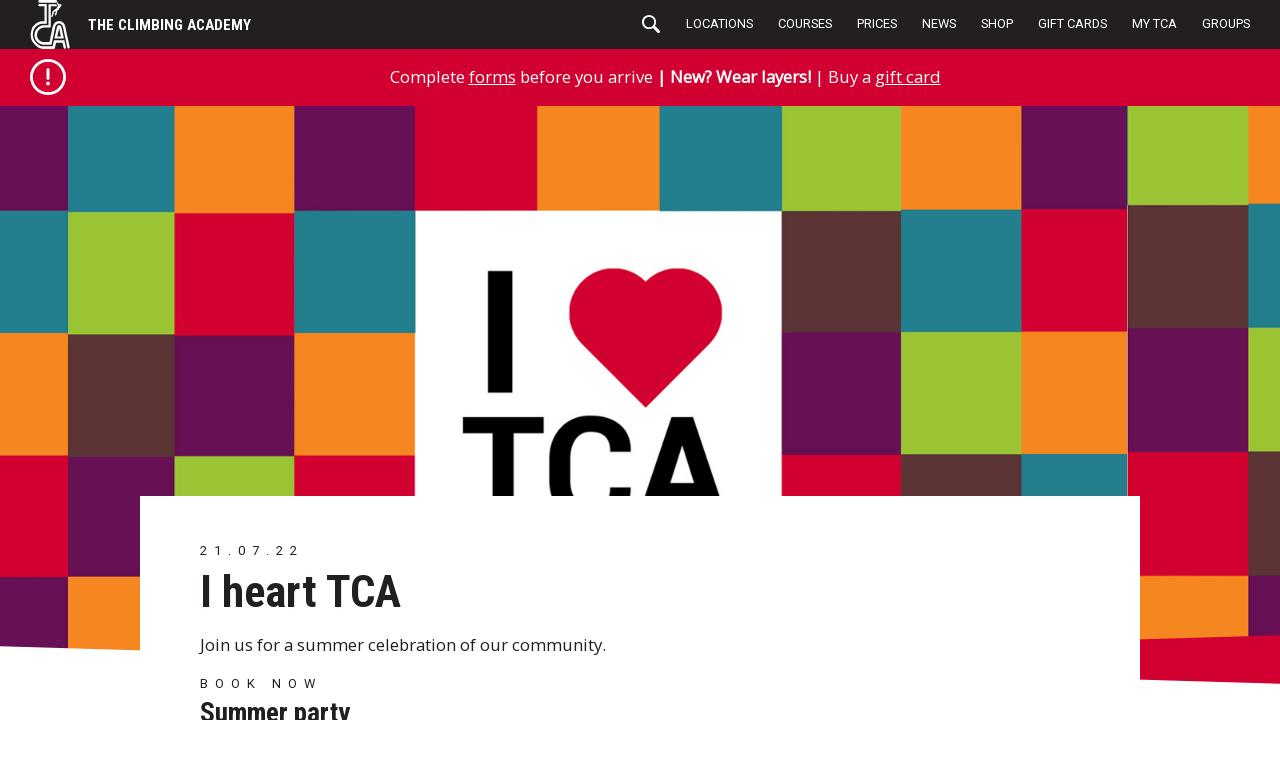

--- FILE ---
content_type: text/html; charset=UTF-8
request_url: https://www.theclimbingacademy.com/tca-life/i-heart-tca/
body_size: 9968
content:
<!doctype html>
<html lang="en-GB">

<head>
    <meta charset="UTF-8">
    <meta name="viewport" content="width=device-width, initial-scale=1">
    <link rel="profile" href="http://gmpg.org/xfn/11">
    <meta name='robots' content='index, follow, max-image-preview:large, max-snippet:-1, max-video-preview:-1' />
	<style>img:is([sizes="auto" i], [sizes^="auto," i]) { contain-intrinsic-size: 3000px 1500px }</style>
	
	<!-- This site is optimized with the Yoast SEO plugin v26.7 - https://yoast.com/wordpress/plugins/seo/ -->
	<title>I heart TCA - The Climbing Academy</title>
	<meta name="description" content="Join us to to celebrate the TCA community and say a huge thank you to those who supported us during lockdown. Comp, food, music, prizes..." />
	<link rel="canonical" href="https://www.theclimbingacademy.com/tca-life/i-heart-tca/" />
	<meta property="og:locale" content="en_GB" />
	<meta property="og:type" content="article" />
	<meta property="og:title" content="I heart TCA - The Climbing Academy" />
	<meta property="og:description" content="Join us to to celebrate the TCA community and say a huge thank you to those who supported us during lockdown. Comp, food, music, prizes..." />
	<meta property="og:url" content="https://www.theclimbingacademy.com/tca-life/i-heart-tca/" />
	<meta property="og:site_name" content="The Climbing Academy" />
	<meta property="article:published_time" content="2022-07-21T22:00:19+00:00" />
	<meta property="article:modified_time" content="2025-04-17T15:08:30+00:00" />
	<meta property="og:image" content="https://www.theclimbingacademy.com/wp-content/uploads/2022/07/IheartTCAParty-featured.jpg" />
	<meta property="og:image:width" content="700" />
	<meta property="og:image:height" content="430" />
	<meta property="og:image:type" content="image/jpeg" />
	<meta name="author" content="Admin@TCA" />
	<meta name="twitter:card" content="summary_large_image" />
	<meta name="twitter:label1" content="Written by" />
	<meta name="twitter:data1" content="Admin@TCA" />
	<script type="application/ld+json" class="yoast-schema-graph">{"@context":"https://schema.org","@graph":[{"@type":"Article","@id":"https://www.theclimbingacademy.com/tca-life/i-heart-tca/#article","isPartOf":{"@id":"https://www.theclimbingacademy.com/tca-life/i-heart-tca/"},"author":{"name":"Admin@TCA","@id":"https://www.theclimbingacademy.com/#/schema/person/103f7b00ddf6235a289dac4247bb5603"},"headline":"I heart TCA","datePublished":"2022-07-21T22:00:19+00:00","dateModified":"2025-04-17T15:08:30+00:00","mainEntityOfPage":{"@id":"https://www.theclimbingacademy.com/tca-life/i-heart-tca/"},"wordCount":3,"image":{"@id":"https://www.theclimbingacademy.com/tca-life/i-heart-tca/#primaryimage"},"thumbnailUrl":"https://www.theclimbingacademy.com/wp-content/uploads/2022/07/IheartTCAParty-featured.jpg","keywords":["Party"],"articleSection":["Bristol","Comps","Glasgow","News","The Church","The Climbing Academy","The Mothership","The Newsroom","The Prop Store"],"inLanguage":"en-GB"},{"@type":"WebPage","@id":"https://www.theclimbingacademy.com/tca-life/i-heart-tca/","url":"https://www.theclimbingacademy.com/tca-life/i-heart-tca/","name":"I heart TCA - The Climbing Academy","isPartOf":{"@id":"https://www.theclimbingacademy.com/#website"},"primaryImageOfPage":{"@id":"https://www.theclimbingacademy.com/tca-life/i-heart-tca/#primaryimage"},"image":{"@id":"https://www.theclimbingacademy.com/tca-life/i-heart-tca/#primaryimage"},"thumbnailUrl":"https://www.theclimbingacademy.com/wp-content/uploads/2022/07/IheartTCAParty-featured.jpg","datePublished":"2022-07-21T22:00:19+00:00","dateModified":"2025-04-17T15:08:30+00:00","author":{"@id":"https://www.theclimbingacademy.com/#/schema/person/103f7b00ddf6235a289dac4247bb5603"},"description":"Join us to to celebrate the TCA community and say a huge thank you to those who supported us during lockdown. Comp, food, music, prizes...","breadcrumb":{"@id":"https://www.theclimbingacademy.com/tca-life/i-heart-tca/#breadcrumb"},"inLanguage":"en-GB","potentialAction":[{"@type":"ReadAction","target":["https://www.theclimbingacademy.com/tca-life/i-heart-tca/"]}]},{"@type":"ImageObject","inLanguage":"en-GB","@id":"https://www.theclimbingacademy.com/tca-life/i-heart-tca/#primaryimage","url":"https://www.theclimbingacademy.com/wp-content/uploads/2022/07/IheartTCAParty-featured.jpg","contentUrl":"https://www.theclimbingacademy.com/wp-content/uploads/2022/07/IheartTCAParty-featured.jpg","width":700,"height":430},{"@type":"BreadcrumbList","@id":"https://www.theclimbingacademy.com/tca-life/i-heart-tca/#breadcrumb","itemListElement":[{"@type":"ListItem","position":1,"name":"Home","item":"https://www.theclimbingacademy.com/"},{"@type":"ListItem","position":2,"name":"News","item":"https://www.theclimbingacademy.com/tca-life/"},{"@type":"ListItem","position":3,"name":"I heart TCA"}]},{"@type":"WebSite","@id":"https://www.theclimbingacademy.com/#website","url":"https://www.theclimbingacademy.com/","name":"The Climbing Academy","description":"Indoor climbing at its best","potentialAction":[{"@type":"SearchAction","target":{"@type":"EntryPoint","urlTemplate":"https://www.theclimbingacademy.com/?s={search_term_string}"},"query-input":{"@type":"PropertyValueSpecification","valueRequired":true,"valueName":"search_term_string"}}],"inLanguage":"en-GB"},{"@type":"Person","@id":"https://www.theclimbingacademy.com/#/schema/person/103f7b00ddf6235a289dac4247bb5603","name":"Admin@TCA"}]}</script>
	<!-- / Yoast SEO plugin. -->


<link rel='dns-prefetch' href='//fonts.googleapis.com' />
<link rel='dns-prefetch' href='//maxcdn.bootstrapcdn.com' />
<link rel="alternate" type="application/rss+xml" title="The Climbing Academy &raquo; Feed" href="https://www.theclimbingacademy.com/feed/" />
<link rel="alternate" type="application/rss+xml" title="The Climbing Academy &raquo; Comments Feed" href="https://www.theclimbingacademy.com/comments/feed/" />
<link rel='stylesheet' id='wp-block-library-css' href='https://www.theclimbingacademy.com/wp-includes/css/dist/block-library/style.min.css?ver=6.8.3' type='text/css' media='all' />
<style id='classic-theme-styles-inline-css' type='text/css'>
/*! This file is auto-generated */
.wp-block-button__link{color:#fff;background-color:#32373c;border-radius:9999px;box-shadow:none;text-decoration:none;padding:calc(.667em + 2px) calc(1.333em + 2px);font-size:1.125em}.wp-block-file__button{background:#32373c;color:#fff;text-decoration:none}
</style>
<style id='global-styles-inline-css' type='text/css'>
:root{--wp--preset--aspect-ratio--square: 1;--wp--preset--aspect-ratio--4-3: 4/3;--wp--preset--aspect-ratio--3-4: 3/4;--wp--preset--aspect-ratio--3-2: 3/2;--wp--preset--aspect-ratio--2-3: 2/3;--wp--preset--aspect-ratio--16-9: 16/9;--wp--preset--aspect-ratio--9-16: 9/16;--wp--preset--color--black: #000000;--wp--preset--color--cyan-bluish-gray: #abb8c3;--wp--preset--color--white: #ffffff;--wp--preset--color--pale-pink: #f78da7;--wp--preset--color--vivid-red: #cf2e2e;--wp--preset--color--luminous-vivid-orange: #ff6900;--wp--preset--color--luminous-vivid-amber: #fcb900;--wp--preset--color--light-green-cyan: #7bdcb5;--wp--preset--color--vivid-green-cyan: #00d084;--wp--preset--color--pale-cyan-blue: #8ed1fc;--wp--preset--color--vivid-cyan-blue: #0693e3;--wp--preset--color--vivid-purple: #9b51e0;--wp--preset--gradient--vivid-cyan-blue-to-vivid-purple: linear-gradient(135deg,rgba(6,147,227,1) 0%,rgb(155,81,224) 100%);--wp--preset--gradient--light-green-cyan-to-vivid-green-cyan: linear-gradient(135deg,rgb(122,220,180) 0%,rgb(0,208,130) 100%);--wp--preset--gradient--luminous-vivid-amber-to-luminous-vivid-orange: linear-gradient(135deg,rgba(252,185,0,1) 0%,rgba(255,105,0,1) 100%);--wp--preset--gradient--luminous-vivid-orange-to-vivid-red: linear-gradient(135deg,rgba(255,105,0,1) 0%,rgb(207,46,46) 100%);--wp--preset--gradient--very-light-gray-to-cyan-bluish-gray: linear-gradient(135deg,rgb(238,238,238) 0%,rgb(169,184,195) 100%);--wp--preset--gradient--cool-to-warm-spectrum: linear-gradient(135deg,rgb(74,234,220) 0%,rgb(151,120,209) 20%,rgb(207,42,186) 40%,rgb(238,44,130) 60%,rgb(251,105,98) 80%,rgb(254,248,76) 100%);--wp--preset--gradient--blush-light-purple: linear-gradient(135deg,rgb(255,206,236) 0%,rgb(152,150,240) 100%);--wp--preset--gradient--blush-bordeaux: linear-gradient(135deg,rgb(254,205,165) 0%,rgb(254,45,45) 50%,rgb(107,0,62) 100%);--wp--preset--gradient--luminous-dusk: linear-gradient(135deg,rgb(255,203,112) 0%,rgb(199,81,192) 50%,rgb(65,88,208) 100%);--wp--preset--gradient--pale-ocean: linear-gradient(135deg,rgb(255,245,203) 0%,rgb(182,227,212) 50%,rgb(51,167,181) 100%);--wp--preset--gradient--electric-grass: linear-gradient(135deg,rgb(202,248,128) 0%,rgb(113,206,126) 100%);--wp--preset--gradient--midnight: linear-gradient(135deg,rgb(2,3,129) 0%,rgb(40,116,252) 100%);--wp--preset--font-size--small: 13px;--wp--preset--font-size--medium: 20px;--wp--preset--font-size--large: 36px;--wp--preset--font-size--x-large: 42px;--wp--preset--spacing--20: 0.44rem;--wp--preset--spacing--30: 0.67rem;--wp--preset--spacing--40: 1rem;--wp--preset--spacing--50: 1.5rem;--wp--preset--spacing--60: 2.25rem;--wp--preset--spacing--70: 3.38rem;--wp--preset--spacing--80: 5.06rem;--wp--preset--shadow--natural: 6px 6px 9px rgba(0, 0, 0, 0.2);--wp--preset--shadow--deep: 12px 12px 50px rgba(0, 0, 0, 0.4);--wp--preset--shadow--sharp: 6px 6px 0px rgba(0, 0, 0, 0.2);--wp--preset--shadow--outlined: 6px 6px 0px -3px rgba(255, 255, 255, 1), 6px 6px rgba(0, 0, 0, 1);--wp--preset--shadow--crisp: 6px 6px 0px rgba(0, 0, 0, 1);}:where(.is-layout-flex){gap: 0.5em;}:where(.is-layout-grid){gap: 0.5em;}body .is-layout-flex{display: flex;}.is-layout-flex{flex-wrap: wrap;align-items: center;}.is-layout-flex > :is(*, div){margin: 0;}body .is-layout-grid{display: grid;}.is-layout-grid > :is(*, div){margin: 0;}:where(.wp-block-columns.is-layout-flex){gap: 2em;}:where(.wp-block-columns.is-layout-grid){gap: 2em;}:where(.wp-block-post-template.is-layout-flex){gap: 1.25em;}:where(.wp-block-post-template.is-layout-grid){gap: 1.25em;}.has-black-color{color: var(--wp--preset--color--black) !important;}.has-cyan-bluish-gray-color{color: var(--wp--preset--color--cyan-bluish-gray) !important;}.has-white-color{color: var(--wp--preset--color--white) !important;}.has-pale-pink-color{color: var(--wp--preset--color--pale-pink) !important;}.has-vivid-red-color{color: var(--wp--preset--color--vivid-red) !important;}.has-luminous-vivid-orange-color{color: var(--wp--preset--color--luminous-vivid-orange) !important;}.has-luminous-vivid-amber-color{color: var(--wp--preset--color--luminous-vivid-amber) !important;}.has-light-green-cyan-color{color: var(--wp--preset--color--light-green-cyan) !important;}.has-vivid-green-cyan-color{color: var(--wp--preset--color--vivid-green-cyan) !important;}.has-pale-cyan-blue-color{color: var(--wp--preset--color--pale-cyan-blue) !important;}.has-vivid-cyan-blue-color{color: var(--wp--preset--color--vivid-cyan-blue) !important;}.has-vivid-purple-color{color: var(--wp--preset--color--vivid-purple) !important;}.has-black-background-color{background-color: var(--wp--preset--color--black) !important;}.has-cyan-bluish-gray-background-color{background-color: var(--wp--preset--color--cyan-bluish-gray) !important;}.has-white-background-color{background-color: var(--wp--preset--color--white) !important;}.has-pale-pink-background-color{background-color: var(--wp--preset--color--pale-pink) !important;}.has-vivid-red-background-color{background-color: var(--wp--preset--color--vivid-red) !important;}.has-luminous-vivid-orange-background-color{background-color: var(--wp--preset--color--luminous-vivid-orange) !important;}.has-luminous-vivid-amber-background-color{background-color: var(--wp--preset--color--luminous-vivid-amber) !important;}.has-light-green-cyan-background-color{background-color: var(--wp--preset--color--light-green-cyan) !important;}.has-vivid-green-cyan-background-color{background-color: var(--wp--preset--color--vivid-green-cyan) !important;}.has-pale-cyan-blue-background-color{background-color: var(--wp--preset--color--pale-cyan-blue) !important;}.has-vivid-cyan-blue-background-color{background-color: var(--wp--preset--color--vivid-cyan-blue) !important;}.has-vivid-purple-background-color{background-color: var(--wp--preset--color--vivid-purple) !important;}.has-black-border-color{border-color: var(--wp--preset--color--black) !important;}.has-cyan-bluish-gray-border-color{border-color: var(--wp--preset--color--cyan-bluish-gray) !important;}.has-white-border-color{border-color: var(--wp--preset--color--white) !important;}.has-pale-pink-border-color{border-color: var(--wp--preset--color--pale-pink) !important;}.has-vivid-red-border-color{border-color: var(--wp--preset--color--vivid-red) !important;}.has-luminous-vivid-orange-border-color{border-color: var(--wp--preset--color--luminous-vivid-orange) !important;}.has-luminous-vivid-amber-border-color{border-color: var(--wp--preset--color--luminous-vivid-amber) !important;}.has-light-green-cyan-border-color{border-color: var(--wp--preset--color--light-green-cyan) !important;}.has-vivid-green-cyan-border-color{border-color: var(--wp--preset--color--vivid-green-cyan) !important;}.has-pale-cyan-blue-border-color{border-color: var(--wp--preset--color--pale-cyan-blue) !important;}.has-vivid-cyan-blue-border-color{border-color: var(--wp--preset--color--vivid-cyan-blue) !important;}.has-vivid-purple-border-color{border-color: var(--wp--preset--color--vivid-purple) !important;}.has-vivid-cyan-blue-to-vivid-purple-gradient-background{background: var(--wp--preset--gradient--vivid-cyan-blue-to-vivid-purple) !important;}.has-light-green-cyan-to-vivid-green-cyan-gradient-background{background: var(--wp--preset--gradient--light-green-cyan-to-vivid-green-cyan) !important;}.has-luminous-vivid-amber-to-luminous-vivid-orange-gradient-background{background: var(--wp--preset--gradient--luminous-vivid-amber-to-luminous-vivid-orange) !important;}.has-luminous-vivid-orange-to-vivid-red-gradient-background{background: var(--wp--preset--gradient--luminous-vivid-orange-to-vivid-red) !important;}.has-very-light-gray-to-cyan-bluish-gray-gradient-background{background: var(--wp--preset--gradient--very-light-gray-to-cyan-bluish-gray) !important;}.has-cool-to-warm-spectrum-gradient-background{background: var(--wp--preset--gradient--cool-to-warm-spectrum) !important;}.has-blush-light-purple-gradient-background{background: var(--wp--preset--gradient--blush-light-purple) !important;}.has-blush-bordeaux-gradient-background{background: var(--wp--preset--gradient--blush-bordeaux) !important;}.has-luminous-dusk-gradient-background{background: var(--wp--preset--gradient--luminous-dusk) !important;}.has-pale-ocean-gradient-background{background: var(--wp--preset--gradient--pale-ocean) !important;}.has-electric-grass-gradient-background{background: var(--wp--preset--gradient--electric-grass) !important;}.has-midnight-gradient-background{background: var(--wp--preset--gradient--midnight) !important;}.has-small-font-size{font-size: var(--wp--preset--font-size--small) !important;}.has-medium-font-size{font-size: var(--wp--preset--font-size--medium) !important;}.has-large-font-size{font-size: var(--wp--preset--font-size--large) !important;}.has-x-large-font-size{font-size: var(--wp--preset--font-size--x-large) !important;}
:where(.wp-block-post-template.is-layout-flex){gap: 1.25em;}:where(.wp-block-post-template.is-layout-grid){gap: 1.25em;}
:where(.wp-block-columns.is-layout-flex){gap: 2em;}:where(.wp-block-columns.is-layout-grid){gap: 2em;}
:root :where(.wp-block-pullquote){font-size: 1.5em;line-height: 1.6;}
</style>
<link rel='stylesheet' id='google-fonts-open-sans-css' href='https://fonts.googleapis.com/css?family=Open+Sans&#038;ver=6.8.3' type='text/css' media='all' />
<link rel='stylesheet' id='google-fonts-roboto-css' href='https://fonts.googleapis.com/css?family=Roboto%3A400%2C700&#038;ver=6.8.3' type='text/css' media='all' />
<link rel='stylesheet' id='google-fonts-roboto-condensed-css' href='https://fonts.googleapis.com/css?family=Roboto+Condensed%3A300%2C700&#038;ver=6.8.3' type='text/css' media='all' />
<link rel='stylesheet' id='fancybox-css-css' href='https://www.theclimbingacademy.com/wp-content/themes/theclimbingacademy/css/jquery.fancybox.min.css?ver=6.8.3' type='text/css' media='all' />
<link rel='stylesheet' id='flickity-css-css' href='https://www.theclimbingacademy.com/wp-content/themes/theclimbingacademy/css/flickity.css?ver=6.8.3' type='text/css' media='all' />
<link rel='stylesheet' id='socials-css-css' href='https://www.theclimbingacademy.com/wp-content/themes/theclimbingacademy/css/jssocials.css?ver=6.8.3' type='text/css' media='all' />
<link rel='stylesheet' id='font-awesome-css-css' href='https://maxcdn.bootstrapcdn.com/font-awesome/4.7.0/css/font-awesome.min.css?ver=6.8.3' type='text/css' media='all' />
<link rel='stylesheet' id='styles-css' href='https://www.theclimbingacademy.com/wp-content/themes/theclimbingacademy/style.css?ver=48' type='text/css' media='all' />
<link rel="https://api.w.org/" href="https://www.theclimbingacademy.com/wp-json/" /><link rel="alternate" title="JSON" type="application/json" href="https://www.theclimbingacademy.com/wp-json/wp/v2/posts/9491" /><link rel="EditURI" type="application/rsd+xml" title="RSD" href="https://www.theclimbingacademy.com/xmlrpc.php?rsd" />
<meta name="generator" content="WordPress 6.8.3" />
<link rel='shortlink' href='https://www.theclimbingacademy.com/?p=9491' />
<link rel="alternate" title="oEmbed (JSON)" type="application/json+oembed" href="https://www.theclimbingacademy.com/wp-json/oembed/1.0/embed?url=https%3A%2F%2Fwww.theclimbingacademy.com%2Ftca-life%2Fi-heart-tca%2F" />
<link rel="alternate" title="oEmbed (XML)" type="text/xml+oembed" href="https://www.theclimbingacademy.com/wp-json/oembed/1.0/embed?url=https%3A%2F%2Fwww.theclimbingacademy.com%2Ftca-life%2Fi-heart-tca%2F&#038;format=xml" />
<style type="text/css">.recentcomments a{display:inline !important;padding:0 !important;margin:0 !important;}</style><link rel="icon" href="https://www.theclimbingacademy.com/wp-content/uploads/2025/04/tca-logo-150x150.png" sizes="32x32" />
<link rel="icon" href="https://www.theclimbingacademy.com/wp-content/uploads/2025/04/tca-logo-300x300.png" sizes="192x192" />
<link rel="apple-touch-icon" href="https://www.theclimbingacademy.com/wp-content/uploads/2025/04/tca-logo-300x300.png" />
<meta name="msapplication-TileImage" content="https://www.theclimbingacademy.com/wp-content/uploads/2025/04/tca-logo-300x300.png" />
    <!-- Google tag (gtag.js) -->
    <script async src="https://www.googletagmanager.com/gtag/js?id=G-EX10P602MG"></script>
    <script>
        window.dataLayer = window.dataLayer || [];

        function gtag() {
            dataLayer.push(arguments);
        }
        gtag('js', new Date());
        gtag('config', 'G-EX10P602MG');
    </script>

</head>

<body class="wp-singular post-template-default single single-post postid-9491 single-format-standard wp-theme-theclimbingacademy">
    <div id="page" class="site">
        <a class="skip-link screen-reader-text" href="#content">Skip to content</a>
        <header id="masthead" class="site-header compensate-for-scrollbar">
            <a href="https://www.theclimbingacademy.com/">
                <div class="site-branding">
                    <img src="https://www.theclimbingacademy.com/wp-content/themes/theclimbingacademy/assets/tca-logo.svg"
                        alt="TCA Logo" />
                    <span>The Climbing Academy</span>
                </div><!-- .site-branding -->
            </a>
            <nav id="site-navigation" class="main-navigation">
                <div class="menu-main-navigation-container"><ul id="primary-menu" class="menu"><li id="menu-item-24" class="menu-item menu-item-type-post_type menu-item-object-page menu-item-24"><a href="https://www.theclimbingacademy.com/locations/">Locations</a></li>
<li id="menu-item-14996" class="menu-item menu-item-type-post_type menu-item-object-page menu-item-14996"><a href="https://www.theclimbingacademy.com/courses/">Courses</a></li>
<li id="menu-item-15148" class="menu-item menu-item-type-post_type menu-item-object-page menu-item-15148"><a href="https://www.theclimbingacademy.com/prices/">Prices</a></li>
<li id="menu-item-10" class="menu-item menu-item-type-post_type menu-item-object-page current_page_parent menu-item-10"><a href="https://www.theclimbingacademy.com/tca-life/">News</a></li>
<li id="menu-item-1344" class="menu-item menu-item-type-custom menu-item-object-custom menu-item-1344"><a href="http://shop.theclimbingacademy.com">Shop</a></li>
<li id="menu-item-19" class="menu-item menu-item-type-post_type menu-item-object-page menu-item-19"><a href="https://www.theclimbingacademy.com/gift-cards/">Gift Cards</a></li>
<li id="menu-item-322" class="menu-item menu-item-type-post_type menu-item-object-page menu-item-322"><a href="https://www.theclimbingacademy.com/my-tca/">My TCA</a></li>
<li id="menu-item-17127" class="menu-item menu-item-type-post_type menu-item-object-page menu-item-17127"><a href="https://www.theclimbingacademy.com/groups/">Groups</a></li>
</ul></div>            </nav><!-- #site-navigation -->
            <a data-fancybox="search" data-src="#search-popup" id="search-icon" href="javascript:;"><img
                    class="search-icon"
                    src="https://www.theclimbingacademy.com/wp-content/themes/theclimbingacademy/assets/search-icon.svg"
                    alt="Search Icon" /></a>
            <div id="nav-toggle" data-href="#"><span></span></div>
        </header><!-- #masthead -->

        <div id="content" class="site-content"><div id="primary">
    <main id="main" class="site-main">
                <div id="notice-bar"
            style="background-color:#d20030 ;color:#FFFFFF !important">
            <div class="inner with-icon">
                <p style="text-align: center">Complete <a href="https://www.theclimbingacademy.com/homepage/forms/">forms</a> before you arrive <b>| New? Wear layers!</b> | Buy a <a href="https://shop.theclimbingacademy.com/products/climbing-gift-card">gift card</a></p>
                <div class="icon">                     <img src="https://www.theclimbingacademy.com/wp-content/uploads/2020/06/warning.svg" alt="" />
                    </div>
            </div>
        </div>
                        <div class="image-carousel">
            <ul class="slides">
                                <li class="slide">
                    <img src="https://www.theclimbingacademy.com/wp-content/uploads/2022/07/IheartTCAParty-header.jpg" alt="" />
                </li>
                            </ul>
            <div class="bottom-white-angles">
                <img src="https://www.theclimbingacademy.com/wp-content/themes/theclimbingacademy/assets/white-angle.svg"
                    alt="White Angles" />
            </div>
        </div>
                <div class="main-wrapper">
            <div class="content-area no-sidebar wysiwyg">
                
<article id="post-9491" class="post-9491 post type-post status-publish format-standard has-post-thumbnail hentry category-bristol category-comps category-glasgow category-news category-the-church category-the-climbing-academy category-the-mothership category-the-newsroom category-the-prop-store tag-party">
	<header class="entry-header">
		<div class="date">
				<h4>21.07.22</h4>
		</div><!-- .entry-meta -->
		<h1 class="entry-title">I heart TCA</h1>			</header><!-- .entry-header -->
		<p>Join us for a summer celebration of our community.</p>
<h4>Book now</h4>
<h3>Summer party</h3>
<p>On Sat 20 August we are hosting two simultaneous parties in The Mothership in Bristol and The Prop Store in Glasgow, to say thank you to our amazing community.</p>
<p>Those who generously let their pass-payments run throughout lockdown can come for free but we&#8217;d like to invite everyone as you have all supported us just by climbing at TCA. Tickets are available now for £5!</p>
<p><strong><a href="https://app.rockgympro.com/b/widget/?a=offering&amp;offering_guid=79ee8fee41b94e2384b4fcff999a193f&amp;limited_to_course_guid_for_offering_guid_79ee8fee41b94e2384b4fcff999a193f=8788cff38f5fe6662a74d6be20e6ec9e209f7042&amp;random=62d7c48581bc5&amp;iframeid=&amp;mode=p">BOOK BRISTOL TICKETS</a><br />
</strong><strong><a href="https://app.rockgympro.com/b/widget/?a=offering&amp;offering_guid=5c929d08aec84c06b77e538ea1f30ecb&amp;limited_to_course_guid_for_offering_guid_5c929d08aec84c06b77e538ea1f30ecb=fd98a79619ce270c3c80305b234a56354cc446f0&amp;random=62d7c4beb5afe&amp;iframeid=&amp;mode=p">BOOK GLASGOW TICKETS</a></strong></p>
<pre>If you kept your pass-payments running in lockdown but have not received your invitation, please check your spam folder or <a href="mailto:membership@theclimbingacademy.com">email membership</a> and we'll get it to you.</pre>
<h3></h3>
<h3>Freebies, fun comp and special guests</h3>
<p>There will be free <strong>goodie bags </strong>for everyone who attends, plus a fun <strong>climbing competition</strong>, including silly <strong>games</strong>, <strong>music</strong>, a delicious <strong>food stall</strong>, <strong>prizes</strong>, <strong>special guests </strong>and <strong>raffle prizes.</strong></p>
<p>Our special guests from Black Diamond will be <a href="https://www.instagram.com/jimpopeonarope/?hl=en">Jim Pope</a> and <a href="https://www.matthelliker.com/">Matt Helliker</a> (in Bristol) and <a href="https://www.davemacleod.com/">Dave MacLeod</a> (in Glasgow).</p>
<h4>Timetable</h4>
<p>Competition  2-6pm<br />
Food stall 4-7pm<br />
Comp prizes and raffle 6.30pm</p>
<p>Stay for as long as you want, even if that&#8217;s just an hour.</p>
<p>&nbsp;</p>
<h4>It&#8217;s finally</h4>
<h3>Time for a party</h3>
<p>We&#8217;ve all been through a lot in the last couple of years. This party is something we&#8217;ve been hoping to do for quite a long time. This is our chance to say <strong>thank you</strong> to our amazing climbing community who supported us throughout Covid and beyond.</p>
<p>This is a family-friendly event. There’ll be a prize for the <strong>best costume</strong> – but don&#8217;t worry, we’ll still let you in, if you’re not the dressing-up type!</p>
<p>Our Bristol party will enjoy a visit from <a>The Burger Bus, while Glasgow will have a Flavour Bomb BBQ!</a></p>
<p>&nbsp;</p>
<pre>Please note that The Mothership and The Prop Store will close early for non-bookers on 20 August.</pre>
</article><!-- #post-9491 -->
                <div id="share"></div>
                <div class="blog-feed related">
                <h3>Latest news from TCA</h3>
                <ul>
                                                            <li class="slide">
                        <a href="https://www.theclimbingacademy.com/tca-life/date-night-alternatives/">
                            <div class="thumbnail">
                                <div class="thumbnail-inner">
                                    <img width="700" height="430" src="https://www.theclimbingacademy.com/wp-content/uploads/2025/02/featured.jpg" class="attachment-post-thumbnail size-post-thumbnail wp-post-image" alt="Two people on a date in the climbing centre" decoding="async" loading="lazy" srcset="https://www.theclimbingacademy.com/wp-content/uploads/2025/02/featured.jpg 700w, https://www.theclimbingacademy.com/wp-content/uploads/2025/02/featured-300x184.jpg 300w" sizes="auto, (max-width: 700px) 100vw, 700px" />                                </div>
                            </div>
                        
                        <h4>20.01.26</h4>
                        <h3>Date Night Alternatives &#8211; Climbing</h3>
                        </a>
                    </li>
                                        <li class="slide">
                        <a href="https://www.theclimbingacademy.com/tca-life/tcaglasgow-winter-comps25-26/">
                            <div class="thumbnail">
                                <div class="thumbnail-inner">
                                    <img width="700" height="430" src="https://www.theclimbingacademy.com/wp-content/uploads/2025/09/GlaComp25-featured.png" class="attachment-post-thumbnail size-post-thumbnail wp-post-image" alt="The picture focuses on a climber looking strong on an overhang, while comp competitors look at other problems" decoding="async" loading="lazy" srcset="https://www.theclimbingacademy.com/wp-content/uploads/2025/09/GlaComp25-featured.png 700w, https://www.theclimbingacademy.com/wp-content/uploads/2025/09/GlaComp25-featured-300x184.png 300w" sizes="auto, (max-width: 700px) 100vw, 700px" />                                </div>
                            </div>
                        
                        <h4>11.01.26</h4>
                        <h3>TCA Glasgow winter bouldering comps</h3>
                        </a>
                    </li>
                                        <li class="slide">
                        <a href="https://www.theclimbingacademy.com/tca-life/why-indoor-climbing-is-the-ultimate-home-ed-pe-activity/">
                            <div class="thumbnail">
                                <div class="thumbnail-inner">
                                    <img width="700" height="430" src="https://www.theclimbingacademy.com/wp-content/uploads/2025/12/Arc-Home-Ed-featured.png" class="attachment-post-thumbnail size-post-thumbnail wp-post-image" alt="A young climber looks up whilst bouldering, intent on their next move." decoding="async" loading="lazy" srcset="https://www.theclimbingacademy.com/wp-content/uploads/2025/12/Arc-Home-Ed-featured.png 700w, https://www.theclimbingacademy.com/wp-content/uploads/2025/12/Arc-Home-Ed-featured-300x184.png 300w" sizes="auto, (max-width: 700px) 100vw, 700px" />                                </div>
                            </div>
                        
                        <h4>05.01.26</h4>
                        <h3>Why Indoor Climbing is the Ultimate Home Ed PE Activity</h3>
                        </a>
                    </li>
                                    </ul>
            </div>
            </div>
        </div>
        <div class="red-orange-angles footer">
            <img src="https://www.theclimbingacademy.com/wp-content/themes/theclimbingacademy/assets/orange-red-angles.svg"
                alt="TCA Logo" />
        </div>
    </main><!-- #main -->
</div><!-- #primary -->


</div><!-- #content -->
<div class="locations-footer">
    <ul>
                    <li class="location">
                <a href="https://www.theclimbingacademy.com/locations/the-mothership/">
                    <div class="logo">
                                                    <img src="https://www.theclimbingacademy.com/wp-content/uploads/2018/03/mothership-logo-white.svg" alt="Mothership Logo White" />
                                            </div>
                    <h3 class="uppercase">The Mothership</h3>
                </a>
                <div class="info">

                    <a href="https://www.google.co.uk/maps/place/The+Climbing+Academy/@51.455472,-2.569098,15z/data=!4m5!3m4!1s0x0:0x4bb93d07e5a8f141!8m2!3d51.455472!4d-2.569098" target="_blank">
                        <div class="location-address">
                            85 Barrow Road<br />
Bristol<br />
BS5 0FD                            <div class="gm">
                                <a href="https://www.google.co.uk/maps/place/The+Climbing+Academy/@51.455472,-2.569098,15z/data=!4m5!3m4!1s0x0:0x4bb93d07e5a8f141!8m2!3d51.455472!4d-2.569098" target="_blank">
                                    <img src="https://www.theclimbingacademy.com/wp-content/themes/theclimbingacademy/assets/google-icon.svg" alt="marker" />
                                </a>
                            </div>
                        </div>
                    </a>
                    <div class="tel-email">
                                                    <div class="item">
                                <a target="_blank" href="tel:01179072956">01179 072 956</a>
                            </div>
                                            </div>
                    <div class="social-icons">

                        <a target="_blank" href="mailto:themothership@theclimbingacademy.com">
                            <div class="icon">
                                <img src="https://www.theclimbingacademy.com/wp-content/themes/theclimbingacademy/assets/mail-icon.svg" alt="Mail Logo" />
                            </div>
                        </a>

                                                    <a href="https://www.facebook.com/TCASouthWest">
                                <div class="icon">
                                    <img src="https://www.theclimbingacademy.com/wp-content/themes/theclimbingacademy/assets/fb-icon.svg" alt="Facebook Logo" />
                                </div>
                            </a>
                                                                            <a href="http://www.instagram.com/TCA_themothership">
                                <div class="icon">
                                    <img src="https://www.theclimbingacademy.com/wp-content/themes/theclimbingacademy/assets/in-icon.svg" alt="Instagram Logo" />
                                </div>
                            </a>
                                            </div>
                    <div class="location-opening-times">
                        <span>Mon-Fri: 7am-10pm</span><br>(Peak 3-8pm)<br />
<br />
<span>Sat-Sun: 8am-8pm</span><br>(Peak 8am-3pm)                    </div>

                </div>

            </li>
                    <li class="location">
                <a href="https://www.theclimbingacademy.com/locations/the-newsroom/">
                    <div class="logo">
                                                    <img src="https://www.theclimbingacademy.com/wp-content/uploads/2018/03/newsroom-logo-white.svg" alt="Newsroom Logo White" />
                                            </div>
                    <h3 class="uppercase">The Newsroom</h3>
                </a>
                <div class="info">

                    <a href="https://www.google.co.uk/maps/place/The+Climbing+Academy+Glasgow/@55.8505128,-4.2840422,17z/data=!3m1!4b1!4m5!3m4!1s0x4888467d40d2aaed:0x4678fc5e7ea071d2!8m2!3d55.8505098!4d-4.2818482" target="_blank">
                        <div class="location-address">
                            124 Portman St<br />
Kinning Park, Glasgow<br />
G41 1EJ                            <div class="gm">
                                <a href="https://www.google.co.uk/maps/place/The+Climbing+Academy+Glasgow/@55.8505128,-4.2840422,17z/data=!3m1!4b1!4m5!3m4!1s0x4888467d40d2aaed:0x4678fc5e7ea071d2!8m2!3d55.8505098!4d-4.2818482" target="_blank">
                                    <img src="https://www.theclimbingacademy.com/wp-content/themes/theclimbingacademy/assets/google-icon.svg" alt="marker" />
                                </a>
                            </div>
                        </div>
                    </a>
                    <div class="tel-email">
                                                    <div class="item">
                                <a target="_blank" href="tel:01414296331">0141 429 6331</a>
                            </div>
                                            </div>
                    <div class="social-icons">

                        <a target="_blank" href="mailto:glasgow@theclimbingacademy.com">
                            <div class="icon">
                                <img src="https://www.theclimbingacademy.com/wp-content/themes/theclimbingacademy/assets/mail-icon.svg" alt="Mail Logo" />
                            </div>
                        </a>

                                                    <a href="https://www.facebook.com/TCAGlasgow/">
                                <div class="icon">
                                    <img src="https://www.theclimbingacademy.com/wp-content/themes/theclimbingacademy/assets/fb-icon.svg" alt="Facebook Logo" />
                                </div>
                            </a>
                                                                            <a href="http://www.instagram.com/TCA_thenewsroom">
                                <div class="icon">
                                    <img src="https://www.theclimbingacademy.com/wp-content/themes/theclimbingacademy/assets/in-icon.svg" alt="Instagram Logo" />
                                </div>
                            </a>
                                            </div>
                    <div class="location-opening-times">
                        <span>Mon-Fri: 7am-10pm</span><br>(Peak 3-8pm)<br />
<br />
<span>Sat-Sun: 8am-8pm</span><br>(Peak 8am-3pm)                    </div>

                </div>

            </li>
                    <li class="location">
                <a href="https://www.theclimbingacademy.com/locations/the-church/">
                    <div class="logo">
                                                    <img src="https://www.theclimbingacademy.com/wp-content/uploads/2018/03/church-logo-white.svg" alt="The Church Logo" />
                                            </div>
                    <h3 class="uppercase">The Church</h3>
                </a>
                <div class="info">

                    <a href="https://www.google.co.uk/maps/place/Undercover+Rock+Bristol/@51.4717822,-2.5785435,17z/data=!4m5!3m4!1s0x48718e1666b0d859:0xe0a52b47ff44b3f4!8m2!3d51.471657!4d-2.576476" target="_blank">
                        <div class="location-address">
                            St.Werburgh's Church<br />
Mina Road, Bristol<br />
BS2 9YQ                            <div class="gm">
                                <a href="https://www.google.co.uk/maps/place/Undercover+Rock+Bristol/@51.4717822,-2.5785435,17z/data=!4m5!3m4!1s0x48718e1666b0d859:0xe0a52b47ff44b3f4!8m2!3d51.471657!4d-2.576476" target="_blank">
                                    <img src="https://www.theclimbingacademy.com/wp-content/themes/theclimbingacademy/assets/google-icon.svg" alt="marker" />
                                </a>
                            </div>
                        </div>
                    </a>
                    <div class="tel-email">
                                                    <div class="item">
                                <a target="_blank" href="tel:01179413489">01179 413 489</a>
                            </div>
                                            </div>
                    <div class="social-icons">

                        <a target="_blank" href="mailto:thechurch@theclimbingacademy.com">
                            <div class="icon">
                                <img src="https://www.theclimbingacademy.com/wp-content/themes/theclimbingacademy/assets/mail-icon.svg" alt="Mail Logo" />
                            </div>
                        </a>

                                                    <a href="https://www.facebook.com/TCASouthWest">
                                <div class="icon">
                                    <img src="https://www.theclimbingacademy.com/wp-content/themes/theclimbingacademy/assets/fb-icon.svg" alt="Facebook Logo" />
                                </div>
                            </a>
                                                                            <a href="https://www.instagram.com/tca_thechurch/">
                                <div class="icon">
                                    <img src="https://www.theclimbingacademy.com/wp-content/themes/theclimbingacademy/assets/in-icon.svg" alt="Instagram Logo" />
                                </div>
                            </a>
                                            </div>
                    <div class="location-opening-times">
                        <span>Mon-Fri: 12pm-10pm</span><br>(Peak 3-8pm)<br />
<br />
<span>Sat-Sun: 9am-6pm</span><br>(Peak 9am-3pm)                    </div>

                </div>

            </li>
                    <li class="location">
                <a href="https://www.theclimbingacademy.com/locations/the-prop-store/">
                    <div class="logo">
                                                    <img src="https://www.theclimbingacademy.com/wp-content/uploads/2018/03/propstore-logo-WHITE.svg" alt="Prop Store Logo White" />
                                            </div>
                    <h3 class="uppercase">The Prop Store</h3>
                </a>
                <div class="info">

                    <a href="https://www.google.co.uk/maps/place/The+Climbing+Academy+-+%22The+Propstore%22/@55.89061,-4.2858001,15z/data=!4m2!3m1!1s0x0:0x3d68736021f16aa6?ved=2ahUKEwj3xeTJsKHeAhVR-aQKHeYBB2gQ_BIwDHoECAoQCw" target="_blank">
                        <div class="location-address">
                            24 Craigmont St<br />
Maryhill, Glasgow<br />
G20 9BT                            <div class="gm">
                                <a href="https://www.google.co.uk/maps/place/The+Climbing+Academy+-+%22The+Propstore%22/@55.89061,-4.2858001,15z/data=!4m2!3m1!1s0x0:0x3d68736021f16aa6?ved=2ahUKEwj3xeTJsKHeAhVR-aQKHeYBB2gQ_BIwDHoECAoQCw" target="_blank">
                                    <img src="https://www.theclimbingacademy.com/wp-content/themes/theclimbingacademy/assets/google-icon.svg" alt="marker" />
                                </a>
                            </div>
                        </div>
                    </a>
                    <div class="tel-email">
                                                    <div class="item">
                                <a target="_blank" href="tel:01414296331">0141 429 6331</a>
                            </div>
                                            </div>
                    <div class="social-icons">

                        <a target="_blank" href="mailto:glasgow@theclimbingacademy.com">
                            <div class="icon">
                                <img src="https://www.theclimbingacademy.com/wp-content/themes/theclimbingacademy/assets/mail-icon.svg" alt="Mail Logo" />
                            </div>
                        </a>

                                                    <a href="https://www.facebook.com/TCAGlasgow">
                                <div class="icon">
                                    <img src="https://www.theclimbingacademy.com/wp-content/themes/theclimbingacademy/assets/fb-icon.svg" alt="Facebook Logo" />
                                </div>
                            </a>
                                                                            <a href="http://www.instagram.com/tca_thepropstore">
                                <div class="icon">
                                    <img src="https://www.theclimbingacademy.com/wp-content/themes/theclimbingacademy/assets/in-icon.svg" alt="Instagram Logo" />
                                </div>
                            </a>
                                            </div>
                    <div class="location-opening-times">
                        <span>Mon-Fri: 10am-10pm</span><br>(Peak 3-8pm)<br />
<span>Sat-Sun: 8am-8pm</span><br>(Peak 8am-3pm)                    </div>

                </div>

            </li>
                    <li class="location">
                <a href="https://www.theclimbingacademy.com/locations/the-arc/">
                    <div class="logo">
                                                    <img src="https://www.theclimbingacademy.com/wp-content/uploads/2021/05/arc-white.svg" alt="" />
                                            </div>
                    <h3 class="uppercase">The Arc</h3>
                </a>
                <div class="info">

                    <a href="https://goo.gl/maps/dboQDoUToiPYhL1Z8" target="_blank">
                        <div class="location-address">
                            Westmead Lane<br />
Chippenham <br />
SN15 3HZ                            <div class="gm">
                                <a href="https://goo.gl/maps/dboQDoUToiPYhL1Z8" target="_blank">
                                    <img src="https://www.theclimbingacademy.com/wp-content/themes/theclimbingacademy/assets/google-icon.svg" alt="marker" />
                                </a>
                            </div>
                        </div>
                    </a>
                    <div class="tel-email">
                                                    <div class="item">
                                <a target="_blank" href="tel:01249471182">01249 471182</a>
                            </div>
                                            </div>
                    <div class="social-icons">

                        <a target="_blank" href="mailto:thearc@theclimbingacademy.com">
                            <div class="icon">
                                <img src="https://www.theclimbingacademy.com/wp-content/themes/theclimbingacademy/assets/mail-icon.svg" alt="Mail Logo" />
                            </div>
                        </a>

                                                    <a href="https://www.facebook.com/TCASouthWest">
                                <div class="icon">
                                    <img src="https://www.theclimbingacademy.com/wp-content/themes/theclimbingacademy/assets/fb-icon.svg" alt="Facebook Logo" />
                                </div>
                            </a>
                                                                            <a href="https://www.instagram.com/tca_thearc">
                                <div class="icon">
                                    <img src="https://www.theclimbingacademy.com/wp-content/themes/theclimbingacademy/assets/in-icon.svg" alt="Instagram Logo" />
                                </div>
                            </a>
                                            </div>
                    <div class="location-opening-times">
                        <span>Mon, Tue, Thu &amp; Fri : 11am-10pm</span><br>(Peak 3-8pm)<br><br />
<span>Wed : 9.30am-10pm</span><br>(Peak 3-8pm)<br><br />
<span>Sat-Sun: 9.30am-6pm</span><br>(Peak 9.30am-3pm)<br />
<br />
                    </div>

                </div>

            </li>
            </ul>
</div>
<footer id="colophon" class="site-footer">
    <div class="site-info">
        <div class="menus">
            <div class="explore">
                <h3>Quick Links</h3>
                <nav>
                    <div class="menu-footer-quick-links-container"><ul id="menu-footer-quick-links" class="menu"><li id="menu-item-11200" class="menu-item menu-item-type-post_type menu-item-object-page menu-item-11200"><a href="https://www.theclimbingacademy.com/locations/">Locations</a></li>
<li id="menu-item-11201" class="menu-item menu-item-type-post_type menu-item-object-page menu-item-11201"><a href="https://www.theclimbingacademy.com/setting/">Setting</a></li>
<li id="menu-item-11348" class="menu-item menu-item-type-post_type menu-item-object-page menu-item-11348"><a href="https://www.theclimbingacademy.com/birthdays/">Birthdays</a></li>
<li id="menu-item-15147" class="menu-item menu-item-type-post_type menu-item-object-page menu-item-15147"><a href="https://www.theclimbingacademy.com/prices/">Prices</a></li>
<li id="menu-item-11203" class="menu-item menu-item-type-post_type menu-item-object-page menu-item-11203"><a href="https://www.theclimbingacademy.com/access/">Access</a></li>
<li id="menu-item-11204" class="menu-item menu-item-type-post_type menu-item-object-page current_page_parent menu-item-11204"><a href="https://www.theclimbingacademy.com/tca-life/">News</a></li>
<li id="menu-item-11205" class="menu-item menu-item-type-post_type menu-item-object-page menu-item-11205"><a href="https://www.theclimbingacademy.com/careers/">Careers</a></li>
<li id="menu-item-11206" class="menu-item menu-item-type-post_type menu-item-object-page menu-item-11206"><a href="https://www.theclimbingacademy.com/gift-cards/">Gift Cards</a></li>
<li id="menu-item-11653" class="menu-item menu-item-type-post_type menu-item-object-page menu-item-11653"><a href="https://www.theclimbingacademy.com/homepage/forms/">Forms</a></li>
<li id="menu-item-11208" class="menu-item menu-item-type-post_type menu-item-object-page menu-item-11208"><a href="https://www.theclimbingacademy.com/my-tca/">My TCA</a></li>
<li id="menu-item-11293" class="menu-item menu-item-type-post_type menu-item-object-page menu-item-11293"><a href="https://www.theclimbingacademy.com/faqs/">FAQs</a></li>
<li id="menu-item-17126" class="menu-item menu-item-type-post_type menu-item-object-page menu-item-17126"><a href="https://www.theclimbingacademy.com/groups/">Groups</a></li>
</ul></div>                </nav>
            </div>
            <div class="utility-nav">
                <h3>Official</h3>
                <nav>
                    <div class="menu-footer-utility-container"><ul id="menu-footer-utility" class="menu"><li id="menu-item-172" class="menu-item menu-item-type-post_type menu-item-object-page menu-item-172"><a href="https://www.theclimbingacademy.com/terms-conditions/">Terms &#038; Conditions</a></li>
<li id="menu-item-173" class="menu-item menu-item-type-post_type menu-item-object-page menu-item-173"><a href="https://www.theclimbingacademy.com/policies/">Policies</a></li>
<li id="menu-item-12323" class="menu-item menu-item-type-custom menu-item-object-custom menu-item-12323"><a href="https://drive.google.com/file/d/1RGyKgR__-XXlCI1-lhDfJ4HmbDLNMSUP/view">Sustainability</a></li>
<li id="menu-item-313" class="menu-item menu-item-type-post_type menu-item-object-page menu-item-313"><a href="https://www.theclimbingacademy.com/cookie-policy/">Cookies</a></li>
<li id="menu-item-10276" class="menu-item menu-item-type-post_type menu-item-object-page menu-item-10276"><a href="https://www.theclimbingacademy.com/photography/">Photography</a></li>
<li id="menu-item-11218" class="menu-item menu-item-type-post_type menu-item-object-page menu-item-11218"><a href="https://www.theclimbingacademy.com/contact/">Contact</a></li>
</ul></div>                </nav>
            </div>
            <div class="shop">
                <h3>Shop</h3>
                <nav>
                    <div class="menu-footer-shop-container"><ul id="menu-footer-shop" class="menu"><li id="menu-item-11199" class="menu-item menu-item-type-custom menu-item-object-custom menu-item-11199"><a href="https://shop.theclimbingacademy.com/">Visit Shop</a></li>
<li id="menu-item-176" class="menu-item menu-item-type-custom menu-item-object-custom menu-item-176"><a href="https://shop.theclimbingacademy.com/returns">Returns</a></li>
<li id="menu-item-177" class="menu-item menu-item-type-custom menu-item-object-custom menu-item-177"><a href="https://shop.theclimbingacademy.com/shipping">Delivery</a></li>
</ul></div>                </nav>
            </div>
            <div class="partners">
                <h3>Partners</h3>
                <div class="logos">
                    <ul>
                        <li>
                            <a href="https://www.ellis-brigham.com/" target="_blank"><img
                                    src="https://www.theclimbingacademy.com/wp-content/themes/theclimbingacademy/assets/ellis-logo.jpg"
                                    alt="Ellis Brigham Logo" /></a>
                        </li>
                        <li>
                            <a href="https://rockandsun.com/" target="_blank"><img
                                    src="https://www.theclimbingacademy.com/wp-content/themes/theclimbingacademy/assets/rock-logo.jpg"
                                    alt="Rock & Sun Logo" /></a>
                        </li>
                        <li>
                            <a href="https://www.urbanuprising.org/" target="_blank"><img
                                    src="https://www.theclimbingacademy.com/wp-content/themes/theclimbingacademy/assets/uu-logo.jpg"
                                    alt="UU Logo" /></a>
                        </li>
                    </ul>
                </div>
            </div>
        </div>
    </div><!-- .site-info -->
    <div class="copyright">
        The climbing academy © 2026    </div>
</footer><!-- #colophon -->
</div><!-- #page -->
<div id="search-popup">
    <form autocomplete="off" role="search" class="form-search" method="get" id="searchform"
        action="https://www.theclimbingacademy.com/">
        <input type="text" value="" name="s" placeholder="Type keyword(s) here" />
        <button type="submit" class="search-button">Search</button>
    </form>
</div>
<script type="speculationrules">
{"prefetch":[{"source":"document","where":{"and":[{"href_matches":"\/*"},{"not":{"href_matches":["\/wp-*.php","\/wp-admin\/*","\/wp-content\/uploads\/*","\/wp-content\/*","\/wp-content\/plugins\/*","\/wp-content\/themes\/theclimbingacademy\/*","\/*\\?(.+)"]}},{"not":{"selector_matches":"a[rel~=\"nofollow\"]"}},{"not":{"selector_matches":".no-prefetch, .no-prefetch a"}}]},"eagerness":"conservative"}]}
</script>
<script type="text/javascript" src="https://www.theclimbingacademy.com/wp-content/themes/theclimbingacademy/js/jquery-1.12.4.js?ver=1" id="jquerys-js"></script>
<script type="text/javascript" src="https://www.theclimbingacademy.com/wp-content/themes/theclimbingacademy/js/jquery.vide.js?ver=1" id="vide-js"></script>
<script type="text/javascript" src="https://www.theclimbingacademy.com/wp-content/themes/theclimbingacademy/js/jquery.fancybox.min.js?ver=1" id="fancybox-js"></script>
<script type="text/javascript" src="https://www.theclimbingacademy.com/wp-content/themes/theclimbingacademy/js/flickity.pkgd.min.js?ver=1" id="flickity-carousel-js"></script>
<script type="text/javascript" src="https://www.theclimbingacademy.com/wp-content/themes/theclimbingacademy/js/jssocials.min.js?ver=1" id="socials-js"></script>
<script type="text/javascript" src="https://www.theclimbingacademy.com/wp-content/themes/theclimbingacademy/js/headroom.min.js?ver=1" id="headroom-js"></script>
<script type="text/javascript" src="https://www.theclimbingacademy.com/wp-content/themes/theclimbingacademy/js/forms.js?ver=3" id="forms-js"></script>
<script type="text/javascript" src="https://www.theclimbingacademy.com/wp-content/themes/theclimbingacademy/js/main.js?ver=18" id="scripts-js"></script>
</body>

</html>
<!--
Performance optimized by W3 Total Cache. Learn more: https://www.boldgrid.com/w3-total-cache/?utm_source=w3tc&utm_medium=footer_comment&utm_campaign=free_plugin

Page Caching using Disk: Enhanced 
Minified using Disk

Served from: www.theclimbingacademy.com @ 2026-01-20 08:34:55 by W3 Total Cache
-->

--- FILE ---
content_type: text/css
request_url: https://www.theclimbingacademy.com/wp-content/themes/theclimbingacademy/css/flickity.css?ver=6.8.3
body_size: 2106
content:
/*! Flickity v2.0.10
http://flickity.metafizzy.co
---------------------------------------------- */

.flickity-enabled {
  position: relative
}

.flickity-enabled:focus {
  outline: 0
}

.flickity-viewport {
  overflow: hidden;
  position: relative;
  height: 100%
}

.flickity-slider {
  position: absolute;
  width: 100%;
  height: 100%
}

.flickity-enabled.is-draggable {
  -webkit-tap-highlight-color: transparent;
  tap-highlight-color: transparent;
  -webkit-user-select: none;
  -moz-user-select: none;
  -ms-user-select: none;
  user-select: none
}

.flickity-enabled.is-draggable .flickity-viewport {
  cursor: move;
  cursor: -webkit-grab;
  cursor: grab
}

.flickity-enabled.is-draggable .flickity-viewport.is-pointer-down {
  cursor: -webkit-grabbing;
  cursor: grabbing
}

.flickity-prev-next-button {
  position: absolute;
  bottom: -41px;
  right: 0;
  width: 41px;
  height: 41px;
  border: 0;
  background: #231f20;
  cursor: pointer;
  border-radius: 0;
  margin: 0;
  padding: 0;
  transition: all .3s;
  z-index:7;
}

.hide-nav .flickity-prev-next-button, .hide-nav .flickity-page-dots {
  display: none !important;
}

.flickity-prev-next-button:hover {
  opacity: 0.7;
  transition: all 0.3s;
}

.flickity-prev-next-button:focus {
  outline: 0
}

.flickity-prev-next-button:active, .flickity-prev-next-button:visited {
  background: #231f20!important
}

.flickity-prev-next-button.previous {
  right: 0px;
  top:calc(50% - 46px);
}

.flickity-prev-next-button.next {
  right: 0;
  top:calc(50% - 4px);
}

.flickity-rtl .flickity-prev-next-button.previous {
  right: 0px
}

.flickity-rtl .flickity-prev-next-button.next {
  right: auto;
  left: 0
}

.flickity-prev-next-button:disabled {
  opacity: 1;
  cursor: auto
}

.flickity-prev-next-button svg {

}


.flickity-prev-next-button .arrow {
  fill: #fff
}

.flickity-page-dots {
  position: absolute;
  width: 100%;
  bottom: -25px;
  padding: 0;
  margin: 0;
  list-style: none;
  text-align: center;
  line-height: 1
}

.flickity-rtl .flickity-page-dots {
  direction: rtl
}

.flickity-page-dots .dot {
  display: inline-block;
  width: 10px;
  height: 10px;
  margin: 0 8px;
  background: #333;
  border-radius: 50%;
  opacity: .25;
  cursor: pointer
}

.flickity-page-dots .dot.is-selected {
  opacity: 1
}


--- FILE ---
content_type: text/css
request_url: https://www.theclimbingacademy.com/wp-content/themes/theclimbingacademy/style.css?ver=48
body_size: 101991
content:
/*!
Theme Name: The Climbing Academy
Theme URI: http://underscores.me/
Author: Jonathan Bean
Author URI: http://www.jonathan-creative.com
Description: A bespoke theme for TCA
Version: 2.0.0
License: GNU General Public License v2 or later
License URI: LICENSE
Text Domain: tca
Tags: custom-background, custom-logo, custom-menu, featured-images, threaded-comments, translation-ready

This theme, like WordPress, is licensed under the GPL.
Use it to make something cool, have fun, and share what you've learned with others.

The Climbing Academy is based on Underscores https://underscores.me/, (C) 2012-2017 Automattic, Inc.
Underscores is distributed under the terms of the GNU GPL v2 or later.

Normalizing styles have been helped along thanks to the fine work of
Nicolas Gallagher and Jonathan Neal https://necolas.github.io/normalize.css/
*/
/*--------------------------------------------------------------
>>> TABLE OF CONTENTS:
----------------------------------------------------------------
# Normalize
# Typography
# Elements
# Forms
# Navigation
	## Links
	## Menus
# Accessibility
# Alignments
# Clearings
# Widgets
# Content
	## Posts and pages
	## Comments
# Infinite scroll
# Media
	## Captions
	## Galleries
--------------------------------------------------------------*/
/* Responisve Breakpoints */
/*--------------------------------------------------------------
# Normalize
--------------------------------------------------------------*/
/*! normalize.css v8.0.0 | MIT License | github.com/necolas/normalize.css */
/* Document
	 ========================================================================== */
/**
 * 1. Correct the line height in all browsers.
 * 2. Prevent adjustments of font size after orientation changes in iOS.
 */
html {
  line-height: 1.15; /* 1 */
  -webkit-text-size-adjust: 100%; /* 2 */
}

/* Sections
	 ========================================================================== */
/**
 * Remove the margin in all browsers.
 */
body {
  margin: 0;
}

/**
 * Correct the font size and margin on `h1` elements within `section` and
 * `article` contexts in Chrome, Firefox, and Safari.
 */
h1 {
  font-size: 2em;
  margin: 0.67em 0;
}

/* Grouping content
	 ========================================================================== */
/**
 * 1. Add the correct box sizing in Firefox.
 * 2. Show the overflow in Edge and IE.
 */
hr {
  box-sizing: content-box; /* 1 */
  height: 0; /* 1 */
  overflow: visible; /* 2 */
}

/**
 * 1. Correct the inheritance and scaling of font size in all browsers.
 * 2. Correct the odd `em` font sizing in all browsers.
 */
pre {
  font-family: monospace, monospace; /* 1 */
  font-size: 1em; /* 2 */
}

/* Text-level semantics
	 ========================================================================== */
/**
 * Remove the gray background on active links in IE 10.
 */
a {
  background-color: transparent;
}

/**
 * 1. Remove the bottom border in Chrome 57-
 * 2. Add the correct text decoration in Chrome, Edge, IE, Opera, and Safari.
 */
abbr[title] {
  border-bottom: none; /* 1 */
  text-decoration: underline; /* 2 */
  -webkit-text-decoration: underline dotted;
          text-decoration: underline dotted; /* 2 */
}

/**
 * Add the correct font weight in Chrome, Edge, and Safari.
 */
b,
strong {
  font-weight: bolder;
}

/**
 * 1. Correct the inheritance and scaling of font size in all browsers.
 * 2. Correct the odd `em` font sizing in all browsers.
 */
code,
kbd,
samp {
  font-family: monospace, monospace; /* 1 */
  font-size: 1em; /* 2 */
}

/**
 * Add the correct font size in all browsers.
 */
small {
  font-size: 80%;
}

/**
 * Prevent `sub` and `sup` elements from affecting the line height in
 * all browsers.
 */
sub,
sup {
  font-size: 75%;
  line-height: 0;
  position: relative;
  vertical-align: baseline;
}

sub {
  bottom: -0.25em;
}

sup {
  top: -0.5em;
}

/* Embedded content
	 ========================================================================== */
/**
 * Remove the border on images inside links in IE 10.
 */
img {
  border-style: none;
}

/* Forms
	 ========================================================================== */
/**
 * 1. Change the font styles in all browsers.
 * 2. Remove the margin in Firefox and Safari.
 */
button,
input,
optgroup,
select,
textarea {
  font-family: inherit; /* 1 */
  font-size: 100%; /* 1 */
  line-height: 1.15; /* 1 */
  margin: 0; /* 2 */
}

/**
 * Show the overflow in IE.
 * 1. Show the overflow in Edge.
 */
button,
input { /* 1 */
  overflow: visible;
}

/**
 * Remove the inheritance of text transform in Edge, Firefox, and IE.
 * 1. Remove the inheritance of text transform in Firefox.
 */
button,
select { /* 1 */
  text-transform: none;
}

/**
 * Correct the inability to style clickable types in iOS and Safari.
 */
button,
[type=button],
[type=reset],
[type=submit] {
  -webkit-appearance: button;
}

/**
 * Remove the inner border and padding in Firefox.
 */
button::-moz-focus-inner,
[type=button]::-moz-focus-inner,
[type=reset]::-moz-focus-inner,
[type=submit]::-moz-focus-inner {
  border-style: none;
  padding: 0;
}

/**
 * Restore the focus styles unset by the previous rule.
 */
button:-moz-focusring,
[type=button]:-moz-focusring,
[type=reset]:-moz-focusring,
[type=submit]:-moz-focusring {
  outline: 1px dotted ButtonText;
}

/**
 * Correct the padding in Firefox.
 */
fieldset {
  padding: 0.35em 0.75em 0.625em;
}

/**
 * 1. Correct the text wrapping in Edge and IE.
 * 2. Correct the color inheritance from `fieldset` elements in IE.
 * 3. Remove the padding so developers are not caught out when they zero out
 *		`fieldset` elements in all browsers.
 */
legend {
  box-sizing: border-box; /* 1 */
  color: inherit; /* 2 */
  display: table; /* 1 */
  max-width: 100%; /* 1 */
  padding: 0; /* 3 */
  white-space: normal; /* 1 */
}

/**
 * Add the correct vertical alignment in Chrome, Firefox, and Opera.
 */
progress {
  vertical-align: baseline;
}

/**
 * Remove the default vertical scrollbar in IE 10+.
 */
textarea {
  overflow: auto;
}

/**
 * 1. Add the correct box sizing in IE 10.
 * 2. Remove the padding in IE 10.
 */
[type=checkbox],
[type=radio] {
  box-sizing: border-box; /* 1 */
  padding: 0; /* 2 */
}

/**
 * Correct the cursor style of increment and decrement buttons in Chrome.
 */
[type=number]::-webkit-inner-spin-button,
[type=number]::-webkit-outer-spin-button {
  height: auto;
}

/**
 * 1. Correct the odd appearance in Chrome and Safari.
 * 2. Correct the outline style in Safari.
 */
[type=search] {
  -webkit-appearance: textfield; /* 1 */
  outline-offset: -2px; /* 2 */
}

/**
 * Remove the inner padding in Chrome and Safari on macOS.
 */
[type=search]::-webkit-search-decoration {
  -webkit-appearance: none;
}

/**
 * 1. Correct the inability to style clickable types in iOS and Safari.
 * 2. Change font properties to `inherit` in Safari.
 */
::-webkit-file-upload-button {
  -webkit-appearance: button; /* 1 */
  font: inherit; /* 2 */
}

/* Interactive
	 ========================================================================== */
/*
 * Add the correct display in Edge, IE 10+, and Firefox.
 */
details {
  display: block;
}

/*
 * Add the correct display in all browsers.
 */
summary {
  display: list-item;
}

/* Misc
	 ========================================================================== */
/**
 * Add the correct display in IE 10+.
 */
template {
  display: none;
}

/**
 * Add the correct display in IE 10.
 */
[hidden] {
  display: none;
}

/*--------------------------------------------------------------
# Typography
--------------------------------------------------------------*/
body,
button,
input,
select,
optgroup,
textarea {
  color: #404040;
  font-family: "Roboto", sans-serif;
  font-size: 16px;
  font-size: 1rem;
  line-height: 1.5;
}

h1,
h2,
h3,
h4,
h5,
h6 {
  clear: both;
  font-family: "Roboto Condensed", sans-serif;
  font-weight: 700;
  padding: 0;
  margin: 0;
}

h2,
h1 {
  font-size: 44.8px;
  font-size: 2.8rem;
  line-height: 1.1em;
  padding: 0 0 15px 0;
}

h3 {
  font-size: 27.2px;
  font-size: 1.7rem;
  line-height: 1em;
  padding: 0 0 15px 0;
}
h3 span {
  font-weight: 700 !important;
}

h4 {
  font-family: "Roboto", sans-serif;
  font-weight: normal;
  letter-spacing: 7px;
  font-size: 12.8px;
  font-size: 0.8rem;
  text-transform: uppercase;
  line-height: 1.5em;
  padding: 0 0 7px 0;
}

h5 {
  font-family: "Open Sans", sans-serif;
  font-size: 17.6px;
  font-size: 1.1rem;
  padding: 0 0 25px 0;
  margin: 0;
  line-height: 1.8em;
  font-weight: normal;
}

.sentence {
  text-transform: initial;
}

.uppercase {
  text-transform: uppercase;
}

@media (max-width: 1023px) {
  h2,
  h1 {
    font-size: 28.8px;
    font-size: 1.8rem;
  }
  h3 {
    font-size: 22.4px;
    font-size: 1.4rem;
    line-height: 1.2em;
  }
  h4 {
    font-size: 12.8px;
    font-size: 0.8rem;
    line-height: 1.5em;
  }
  h5 {
    font-size: 16.8px;
    font-size: 1.05rem;
    line-height: 1.8em;
  }
}
@media (max-width: 767px) {
  h2,
  h1 {
    font-size: 24px;
    font-size: 1.5rem;
  }
  h3 {
    font-size: 20.8px;
    font-size: 1.3rem;
    padding: 0 0 10px 0;
  }
  h4 {
    font-size: 11.2px;
    font-size: 0.7rem;
    line-height: 1.5em;
  }
  h5 {
    font-size: 16px;
    font-size: 1rem;
    line-height: 1.8em;
  }
}
p {
  font-family: "Open Sans", sans-serif;
  font-size: 16.8px;
  font-size: 1.05rem;
  padding: 0 0 15px 0;
  margin: 0;
  line-height: 1.7em;
}

dfn,
cite,
em,
i {
  font-style: italic;
}

blockquote {
  margin: 0 1.5em;
}

address {
  margin: 0 0 1.5em;
}

pre {
  background: #eee;
  font-family: "Courier 10 Pitch", Courier, monospace;
  font-size: 15px;
  font-size: 0.9375rem;
  line-height: 1.6;
  margin-bottom: 1.6em;
  max-width: 100%;
  overflow: auto;
  padding: 1.6em;
}

code,
kbd,
tt,
var {
  font-family: Monaco, Consolas, "Andale Mono", "DejaVu Sans Mono", monospace;
  font-size: 15px;
  font-size: 0.9375rem;
}

abbr,
acronym {
  border-bottom: 1px dotted #666;
  cursor: help;
}

mark,
ins {
  background: #fff9c0;
  text-decoration: none;
}

big {
  font-size: 125%;
}

@media (max-width: 1023px) {
  p {
    font-size: 14.4px;
    font-size: 0.9rem;
    padding: 0 0 15px 0;
    line-height: 1.6em;
  }
  .wysiwyg p:first-of-type {
    font-size: 16px;
    font-size: 1rem;
    line-height: 1.6em;
  }
}
@media (max-width: 767px) {
  .wysiwyg p:first-of-type {
    font-size: 14.4px;
    font-size: 0.9rem;
  }
}
/*--------------------------------------------------------------
# Elements
--------------------------------------------------------------*/
html {
  box-sizing: border-box;
}

*,
*:before,
*:after { /* Inherit box-sizing to make it easier to change the property for components that leverage other behavior; see https://css-tricks.com/inheriting-box-sizing-probably-slightly-better-best-practice/ */
  box-sizing: inherit;
}

body {
  background: #fff; /* Fallback for when there is no custom background color defined. */
}

hr {
  background-color: #ccc;
  border: 0;
  height: 1px;
  margin-bottom: 1.5em;
}

ul, ol {
  margin: 0 0 1.5em 3em;
}

ul {
  list-style: disc;
}

ol {
  list-style: decimal;
}

li > ul,
li > ol {
  margin-bottom: 0;
  margin-left: 1.5em;
}

dt {
  font-weight: bold;
}

dd {
  margin: 0 1.5em 1.5em;
}

img {
  height: auto; /* Make sure images are scaled correctly. */
  max-width: 100%; /* Adhere to container width. */
}

figure {
  margin: 1em 0; /* Extra wide images within figure tags don't overflow the content area. */
}

table {
  margin: 0 0 1.5em;
  width: 100%;
}

/*--------------------------------------------------------------
# Forms
--------------------------------------------------------------*/
button,
input[type=button],
input[type=reset],
input[type=submit] {
  border: 1px solid;
  border-color: #ccc #ccc #bbb;
  border-radius: 3px;
  background: #e6e6e6;
  color: rgba(0, 0, 0, 0.8);
  font-size: 12px;
  font-size: 0.75rem;
  line-height: 1;
  padding: 0.6em 1em 0.4em;
}
button:hover,
input[type=button]:hover,
input[type=reset]:hover,
input[type=submit]:hover {
  border-color: #ccc #bbb #aaa;
}
button:active, button:focus,
input[type=button]:active,
input[type=button]:focus,
input[type=reset]:active,
input[type=reset]:focus,
input[type=submit]:active,
input[type=submit]:focus {
  border-color: #aaa #bbb #bbb;
}

input[type=text],
input[type=email],
input[type=url],
input[type=password],
input[type=search],
input[type=number],
input[type=tel],
input[type=range],
input[type=date],
input[type=month],
input[type=week],
input[type=time],
input[type=datetime],
input[type=datetime-local],
input[type=color],
textarea {
  color: #666;
  border: 1px solid #ccc;
  border-radius: 3px;
  padding: 3px;
}
input[type=text]:focus,
input[type=email]:focus,
input[type=url]:focus,
input[type=password]:focus,
input[type=search]:focus,
input[type=number]:focus,
input[type=tel]:focus,
input[type=range]:focus,
input[type=date]:focus,
input[type=month]:focus,
input[type=week]:focus,
input[type=time]:focus,
input[type=datetime]:focus,
input[type=datetime-local]:focus,
input[type=color]:focus,
textarea:focus {
  color: #111;
}

select {
  border: 1px solid #ccc;
}

textarea {
  width: 100%;
}

/*--------------------------------------------------------------
# Navigation
--------------------------------------------------------------*/
/*--------------------------------------------------------------
## Links
--------------------------------------------------------------*/
a {
  color: #231f20;
  outline: none;
}
a:visited {
  color: purple;
}
a:hover, a:focus, a:active, a:visited {
  color: #231f20;
}
a:focus {
  outline: thin dotted;
}
a:hover, a:active {
  outline: 0;
}
a.quick-info {
  display: block;
  clear: both;
  margin: 5px auto 0 auto;
  color: #231f20;
  font-family: "Roboto", sans-serif;
  font-weight: 700;
  font-size: 14.4px;
  font-size: 0.9rem;
  text-transform: uppercase;
  position: relative;
  width: 110px;
  padding: 0 0 0 5px;
  text-decoration: none;
  transition: all 0.3s;
  outline: none;
}
a.quick-info:hover {
  opacity: 0.6;
  transition: all 0.3s;
}
a.quick-info:before {
  content: url(assets/cross-icon.svg);
  width: 10px;
  height: 10px;
  display: block;
  position: absolute;
  left: 0px;
  transition: all 0.3s;
}

.btn {
  border: 2px solid #231f20;
  display: inline-block;
  padding: 10px 70px 10px 25px;
  color: #231f20 !important;
  font-family: "Roboto", sans-serif;
  font-weight: 700;
  font-size: 14.4px;
  font-size: 0.9rem;
  text-transform: uppercase;
  position: relative;
  line-height: 1.2em;
  text-decoration: none;
}
.btn.white {
  border-color: #ffffff;
  color: #ffffff !important;
}
.btn.white:before {
  content: url(assets/btn-arrow-white.svg);
}
.btn.red {
  border: 2px solid #d20030;
  color: #ffffff !important;
  background: #d20030;
}
.btn.red:before {
  content: url(assets/btn-arrow-white.svg);
}
.btn.grey {
  border: 2px solid #595758;
  color: #ffffff !important;
  background: #595758;
}
.btn.grey:before {
  content: url(assets/btn-arrow-white.svg);
}
.btn.grey.back {
  padding: 10px 25px 10px 70px;
  text-align: right;
}
.btn.grey.back:before {
  content: url(assets/btn-arrow-white-backey.svg);
  left: 25px;
  text-align: right;
}
.btn.grey.back:hover {
  opacity: 1 !important;
}
.btn.grey.back:hover:before {
  left: 15px;
  transition: all 0.3s;
}
.btn:before {
  content: url(assets/btn-arrow.svg);
  width: 18px;
  height: 8px;
  display: block;
  position: absolute;
  right: 25px;
  transition: all 0.3s;
  top: 50%;
  transform: translateY(-8px);
}
.btn:hover {
  opacity: 1 !important;
}
.btn:hover:before {
  right: 15px;
  transition: all 0.3s;
}

.content-area.wysiwyg a {
  font-weight: bold;
  color: #d20030;
  text-decoration: none;
  transition: all 0.3s;
}
.content-area.wysiwyg a:hover {
  opacity: 0.6;
  transition: all 0.3s;
}

@media (max-width: 1023px) {
  a .btn {
    padding: 10px 60px 10px 15px;
    font-size: 12.8px;
    font-size: 0.8rem;
  }
  a .btn:before {
    right: 15px;
  }
  a .btn:hover:before {
    right: 8px;
  }
  a.quick-info {
    margin: 10px auto 0 auto;
    font-size: 12.8px;
    font-size: 0.8rem;
    width: 100px;
    padding: 0 0 0 5px;
  }
}
/*--------------------------------------------------------------
## Menus
--------------------------------------------------------------*/
.main-navigation {
  display: block;
  float: right;
}
.main-navigation ul {
  list-style: none;
  margin: 0;
  padding-right: 30px;
  padding-left: 0;
  float: right;
  text-transform: uppercase;
  font-size: 12.8px;
  font-size: 0.8rem;
}
.main-navigation ul ul {
  box-shadow: 0 3px 3px rgba(0, 0, 0, 0.2);
  float: left;
  position: absolute;
  top: 100%;
  left: -999em;
  z-index: 99999;
}
.main-navigation ul ul ul {
  left: -999em;
  top: 0;
}
.main-navigation ul ul li.focus > ul, .main-navigation ul ul li:hover > ul {
  left: 100%;
}
.main-navigation ul ul a {
  width: 200px;
}
.main-navigation ul li.focus > ul,
.main-navigation ul li:hover > ul {
  left: auto;
}
.main-navigation li {
  float: left;
  position: relative;
  padding: 14px 0 14px 25px;
}
.main-navigation li.focus > a, .main-navigation li:hover > a {
  opacity: 0.5;
  transition: all 0.3s;
}
.main-navigation li.current-menu-item a {
  opacity: 0.5;
  transition: all 0.3s;
}
.main-navigation a {
  display: block;
  text-decoration: none;
  color: #ffffff;
  transition: all 0.3s;
}
.main-navigation.mobile-active {
  display: block;
  background: rgba(35, 31, 32, 0.9);
  position: fixed;
  width: 100%;
  height: calc(100vh + 49px);
  top: 0;
  left: 0;
  z-index: 999;
  display: table;
}
.main-navigation.mobile-active .menu-main-navigation-container {
  display: table-cell;
  vertical-align: middle;
}
.main-navigation.mobile-active ul {
  width: 100%;
  text-align: center;
  padding: 0 30px;
  font-size: 14.4px;
  font-size: 0.9rem;
  font-weight: 700;
}
.main-navigation.mobile-active ul li {
  display: block;
  width: 100%;
  padding: 10px;
  margin: 0;
}

.site-main .comment-navigation,
.site-main .post-navigation,
.site-main .posts-navigation {
  margin: 20px 0 1.5em;
  width: 100%;
  float: left;
  border-top: 1px solid rgba(0, 0, 0, 0.2);
  padding: 20px 0 0 0;
}
.comment-navigation .nav-previous,
.post-navigation .nav-previous,
.posts-navigation .nav-previous {
  float: left;
  text-align: right;
  border: 2px solid #231f20;
  display: inline-block;
  color: #231f20;
  font-family: "Roboto", sans-serif;
  font-weight: 700;
  font-size: 14.4px;
  font-size: 0.9rem;
  text-transform: uppercase;
  position: relative;
  line-height: 1.2em;
}
.comment-navigation .nav-previous a,
.post-navigation .nav-previous a,
.posts-navigation .nav-previous a {
  text-decoration: none;
  width: 100%;
  padding: 10px 25px 10px 70px;
  display: block;
}
.comment-navigation .nav-previous:before,
.post-navigation .nav-previous:before,
.posts-navigation .nav-previous:before {
  content: url("assets/btn-arrow-back.svg");
  width: 18px;
  height: 8px;
  display: block;
  position: absolute;
  left: 25px;
  transition: all 0.3s;
  top: 9px;
  z-index: -1;
}
.comment-navigation .nav-previous:hover,
.post-navigation .nav-previous:hover,
.posts-navigation .nav-previous:hover {
  opacity: 1 !important;
}
.comment-navigation .nav-previous:hover:before,
.post-navigation .nav-previous:hover:before,
.posts-navigation .nav-previous:hover:before {
  left: 15px;
  transition: all 0.3s;
}
.comment-navigation .nav-next,
.post-navigation .nav-next,
.posts-navigation .nav-next {
  float: right;
  border: 2px solid #231f20;
  display: inline-block;
  color: #231f20;
  font-family: "Roboto", sans-serif;
  font-weight: 700;
  font-size: 14.4px;
  font-size: 0.9rem;
  text-transform: uppercase;
  position: relative;
  line-height: 1.2em;
}
.comment-navigation .nav-next a,
.post-navigation .nav-next a,
.posts-navigation .nav-next a {
  text-decoration: none;
  width: 100%;
  padding: 10px 70px 10px 25px;
  display: block;
}
.comment-navigation .nav-next:before,
.post-navigation .nav-next:before,
.posts-navigation .nav-next:before {
  content: url("assets/btn-arrow.svg");
  width: 18px;
  height: 8px;
  display: block;
  position: absolute;
  right: 25px;
  transition: all 0.3s;
  top: 9px;
  z-index: -1;
}
.comment-navigation .nav-next:hover,
.post-navigation .nav-next:hover,
.posts-navigation .nav-next:hover {
  opacity: 1 !important;
}
.comment-navigation .nav-next:hover:before,
.post-navigation .nav-next:hover:before,
.posts-navigation .nav-next:hover:before {
  right: 15px;
  transition: all 0.3s;
}

.sub-navigation {
  width: 100%;
  background: #ffffff;
  position: fixed;
  top: 49px;
  z-index: 2222;
  box-shadow: 0 2px 10px 0 rgba(0, 0, 0, 0.3);
}
.sub-navigation ul {
  margin: 0;
  list-style: none;
  float: right;
  padding: 0 30px 0 0;
  text-transform: uppercase;
  font-size: 12.8px;
  font-size: 0.8rem;
  font-weight: 700;
}
.sub-navigation ul li {
  float: left;
  position: relative;
  transition: all 0.2s ease-out;
}
.sub-navigation ul li a {
  padding: 47px 0 47px 22px;
}
.sub-navigation ul li.current-menu-item a {
  color: #d20030;
  transition: all 0.3s;
}
.sub-navigation ul li.current-menu-item .children li a {
  color: #231f20;
}
.sub-navigation ul ul.children {
  position: absolute;
  top: calc(100% - 30px);
  z-index: 99999;
  background: #ffffff;
  padding: 17px 17px 12px;
  border-top: 2px solid #d20030;
  animation-duration: 0.2s;
  animation-fill-mode: both;
  animation-timing-function: ease-out;
  opacity: 0;
  left: -999em;
}
.sub-navigation ul ul.children ul {
  display: none !important;
}
.sub-navigation ul ul.children li {
  margin: 0;
}
.sub-navigation ul ul.children a {
  padding: 0 0 5px !important;
  width: 180px;
}
.sub-navigation ul li.focus > ul,
.sub-navigation ul li:hover > ul {
  animation-name: navAnimateIn;
  transition: translateY 0.3s;
  opacity: 1;
  left: 22px;
}
.sub-navigation ul a {
  display: block;
  text-decoration: none;
  color: #231f20;
  transition: all 0.3s;
}
.sub-navigation ul a:hover {
  opacity: 0.5;
  transition: all 0.3s;
}
.sub-navigation.scrolled ul li {
  transition: all 0.2s ease-out;
}
.sub-navigation.scrolled ul a {
  padding: 17px 0 17px 25px;
}
.sub-navigation.scrolled ul ul.children {
  top: 100%;
}
@keyframes navAnimateIn {
  0% {
    opacity: 0;
    transform: translateY(10px);
  }
  100% {
    opacity: 1;
    transform: translateY(0);
  }
}
.sidebar-nav ul {
  margin: 0;
  padding: 0;
  list-style: none;
  text-transform: uppercase;
  font-size: 14.4px;
  font-size: 0.9rem;
  font-weight: 700;
}
.sidebar-nav ul li {
  padding: 0 0 10px;
  margin: 0;
}
.sidebar-nav ul li a {
  text-decoration: none;
  transition: all 0.3s;
}
.sidebar-nav ul li a:hover {
  opacity: 0.5;
  transition: all 0.3s;
}
.sidebar-nav ul li.current-menu-item a {
  color: #d20030;
}

#nav-toggle {
  width: 24px;
  height: 24px;
  position: fixed;
  top: 13px;
  right: 16px;
  margin: 0;
  z-index: 999;
  cursor: pointer;
  display: none;
}
#nav-toggle:hover > span:before {
  top: -8px;
}
#nav-toggle:hover > span:after {
  bottom: -8px;
}
#nav-toggle:active > span {
  width: 30px;
}
#nav-toggle span {
  cursor: pointer;
  border-radius: 1px;
  height: 2px;
  width: 20px;
  background: #ffffff;
  position: absolute;
  display: block;
  transition: all 0.2s ease-out;
  transform-origin: center center;
  margin-top: 10px;
  left: 0;
}
#nav-toggle span:before {
  cursor: pointer;
  border-radius: 1px;
  height: 2px;
  width: 24px;
  background: #ffffff;
  position: absolute;
  display: block;
  content: "";
  transition: all 0.2s ease-out;
  transform-origin: center center;
  top: -6px;
  left: -4px;
}
#nav-toggle span:after {
  cursor: pointer;
  border-radius: 1px;
  height: 2px;
  width: 24px;
  background: #ffffff;
  position: absolute;
  display: block;
  content: "";
  transition: all 0.2s ease-out;
  transform-origin: center center;
  bottom: -6px;
  left: -4px;
}
#nav-toggle.active {
  position: fixed;
}
#nav-toggle.active:hover > span:after {
  opacity: 0.5;
}
#nav-toggle.active:hover > span:before {
  opacity: 0.5;
}
#nav-toggle.active span {
  left: 80px;
  transition: all 0.2s ease-out;
  background: #ffffff;
}
#nav-toggle.active.active span:before {
  transform: rotate(-45deg);
  top: 0;
  left: -80px;
  background: #ffffff;
}
#nav-toggle.active.active span:after {
  transform: rotate(45deg);
  top: 0;
  left: -80px;
  background: #ffffff;
}

#sub-nav-toggle {
  width: 85px;
  height: 20px;
  position: absolute;
  top: 15px;
  right: 24px;
  margin: 0;
  z-index: 9;
  cursor: pointer;
  display: none;
  transition: all 0.2s ease-out;
}
#sub-nav-toggle h4 {
  float: right;
  padding: 1px 20px 0 0;
}
#sub-nav-toggle span {
  cursor: pointer;
  border-radius: 1px;
  height: 2px;
  width: 14px;
  background: #231f20;
  position: absolute;
  display: block;
  transition: all 0.2s ease-out;
  transform-origin: center center;
  margin-top: 10px;
  right: 0;
  top: -1px;
}
#sub-nav-toggle span:before {
  cursor: pointer;
  border-radius: 1px;
  height: 2px;
  width: 14px;
  background: #231f20;
  position: absolute;
  display: block;
  content: "";
  transition: all 0.2s ease-out;
  transform-origin: center center;
  top: 0;
  left: 0;
  transform: rotate(-90deg);
}
#sub-nav-toggle.active {
  position: absolute;
}
#sub-nav-toggle.active span {
  right: -80px;
  transition: all 0.2s ease-out;
  background: #ffffff;
}
#sub-nav-toggle.active.active span:before {
  transform: rotate(0deg);
  top: 0;
  left: -80px;
}

#sub-nav-toggle-listing {
  width: 14px;
  height: 14px;
  position: absolute;
  top: -3px;
  right: 0;
  margin: 0;
  z-index: 5;
  cursor: pointer;
  display: none;
}
#sub-nav-toggle-listing span {
  cursor: pointer;
  border-radius: 1px;
  height: 2px;
  width: 14px;
  background: #231f20;
  position: absolute;
  display: block;
  transition: all 0.2s ease-out;
  transform-origin: center center;
  margin-top: 10px;
  left: 0;
}
#sub-nav-toggle-listing span:before {
  cursor: pointer;
  border-radius: 1px;
  height: 2px;
  width: 14px;
  background: #231f20;
  position: absolute;
  display: block;
  content: "";
  transition: all 0.2s ease-out;
  transform-origin: center center;
  top: 0;
  left: 0;
  transform: rotate(-90deg);
}
#sub-nav-toggle-listing.active {
  position: absolute;
}
#sub-nav-toggle-listing.active span {
  left: 80px;
  transition: all 0.2s ease-out;
  background: #ffffff;
}
#sub-nav-toggle-listing.active.active span:before {
  transform: rotate(0deg);
  top: 0;
  left: -80px;
}

@media (max-width: 1195px) {
  #sub-nav-toggle {
    display: block;
    top: 47px;
  }
  .sub-navigation.headroom--unpinned {
    transform: translateY(-49px);
  }
  .sub-navigation ul {
    display: none;
    padding: 10px 20px 20px;
    font-size: 14.4px;
    font-size: 0.9rem;
  }
  .sub-navigation ul.children {
    display: none !important;
  }
  .sub-navigation ul li {
    padding: 0;
    width: 100%;
    text-align: right;
    padding: 0 0 10px;
  }
  .sub-navigation ul li a {
    padding: 0;
    margin: 0;
    display: block;
  }
  .sub-navigation.active ul {
    display: block;
    width: 100%;
  }
  .sub-navigation.scrolled ul {
    display: none;
    padding: 10px 20px 20px;
    font-size: 14.4px;
    font-size: 0.9rem;
  }
  .sub-navigation.scrolled ul li {
    padding: 0;
    width: 100%;
    text-align: right;
    padding: 0 0 10px;
  }
  .sub-navigation.scrolled ul li a {
    padding: 0;
    margin: 0;
    display: block;
  }
  .sub-navigation.scrolled.active ul {
    display: block;
    border-bottom: 1px solid #231f20;
  }
  .sub-navigation.scrolled #sub-nav-toggle {
    top: 15px;
    transition: all 0.2s ease-out;
  }
}
@media (max-width: 1023px) {
  .main-navigation {
    display: none;
  }
  #nav-toggle {
    display: block;
  }
  #sub-nav-toggle {
    top: 28px;
  }
}
@media (max-width: 767px) {
  #sub-nav-toggle {
    top: 15px;
  }
  #sub-nav-toggle h4 {
    padding-top: 3px;
  }
  #sub-nav-toggle-listing {
    display: block;
  }
  .sidebar-nav ul {
    font-size: 12.8px;
    font-size: 0.8rem;
  }
  .sidebar-nav ul li {
    text-align: right;
  }
  .sidebar-nav ul li a {
    width: 100%;
    display: block;
  }
}
/*--------------------------------------------------------------
# Accessibility
--------------------------------------------------------------*/
/* Text meant only for screen readers. */
.screen-reader-text {
  border: 0;
  clip: rect(1px, 1px, 1px, 1px);
  clip-path: inset(50%);
  height: 1px;
  margin: -1px;
  overflow: hidden;
  padding: 0;
  position: absolute !important;
  width: 1px;
  word-wrap: normal !important; /* Many screen reader and browser combinations announce broken words as they would appear visually. */
}
.screen-reader-text:focus {
  background-color: #f1f1f1;
  border-radius: 3px;
  box-shadow: 0 0 2px 2px rgba(0, 0, 0, 0.6);
  clip: auto !important;
  clip-path: none;
  color: #21759b;
  display: block;
  font-size: 14px;
  font-size: 0.875rem;
  font-weight: bold;
  height: auto;
  left: 5px;
  line-height: normal;
  padding: 15px 23px 14px;
  text-decoration: none;
  top: 5px;
  width: auto;
  z-index: 100000; /* Above WP toolbar. */
}

/* Do not show the outline on the skip link target. */
#content[tabindex="-1"]:focus {
  outline: 0;
}

/*--------------------------------------------------------------
# Alignments
--------------------------------------------------------------*/
.alignleft {
  display: inline;
  float: left;
}

.alignright {
  display: inline;
  float: right;
}

.aligncenter {
  clear: both;
  display: block;
  margin-left: auto;
  margin-right: auto;
}

/*--------------------------------------------------------------
# Clearings
--------------------------------------------------------------*/
.clear:before,
.clear:after,
.entry-content:before,
.entry-content:after,
.comment-content:before,
.comment-content:after,
.site-header:before,
.site-header:after,
.site-content:before,
.site-content:after,
.site-footer:before,
.site-footer:after {
  content: "";
  display: table;
  table-layout: fixed;
}

.clear:after,
.entry-content:after,
.comment-content:after,
.site-header:after,
.site-content:after,
.site-footer:after {
  clear: both;
}

/*--------------------------------------------------------------
# Widgets
--------------------------------------------------------------*/
.widget {
  margin: 0 0 1.5em;
  /* Make sure select elements fit in widgets. */
}
.widget select {
  max-width: 100%;
}

/*--------------------------------------------------------------
# Content
--------------------------------------------------------------*/
/*--------------------------------------------------------------
## Posts and pages
--------------------------------------------------------------*/
body,
html {
  color: #231f20;
}

pre {
  white-space: normal;
}

.sticky {
  display: block;
}

.hentry {
  margin: 0 0 1.5em;
  float: left;
}

.updated:not(.published) {
  display: none;
}

.entry-content,
.entry-summary,
.page-content {
  margin: 1.5em 0 0;
}

.post-listing {
  display: inline-block;
  width: calc(25% - 4px);
  vertical-align: top;
}
.post-listing article {
  margin: 0 0 0 0;
  overflow: hidden;
  padding: 0 20px;
  text-align: center;
  width: 100%;
  float: left;
}
.post-listing article a {
  text-decoration: none;
  display: inline-block;
}
.post-listing article h3:hover {
  text-decoration: underline;
}
.post-listing article .entry-header {
  z-index: 7;
  position: relative;
  margin: 0px 0 0;
}
.post-listing article .thumbnail {
  margin: 0 0 25px -15px;
  position: relative;
  transition: all 0.2s ease-in-out;
  width: calc(100% + 30px);
}
.post-listing article .thumbnail:hover img {
  transform: scale(1.05);
  transition: all 0.2s ease-in-out;
}
.post-listing article .thumbnail img {
  display: block;
  width: 100%;
  transition: all 0.2s ease-in-out;
  image-rendering: -webkit-optimize-contrast;
}
.post-listing article .thumbnail:before {
  content: "";
  display: block;
  position: absolute;
  background: #ffffff;
  width: 130%;
  height: 80px;
  top: -45px;
  left: -15%;
  /* Safari and Chrome */
  /* Firefox */
  /* IE 9 */
  /* Opera */
  transform: rotate(3deg);
  z-index: 6;
}
.post-listing article .thumbnail .thumbnail-inner {
  overflow: hidden;
}
.post-listing article .thumbnail .thumbnail-inner:before {
  content: "";
  display: block;
  position: absolute;
  background: #ffffff;
  width: 80px;
  height: 130%;
  top: -15%;
  left: -45px;
  /* Safari and Chrome */
  /* Firefox */
  /* IE 9 */
  /* Opera */
  transform: rotate(-7 deg);
  z-index: 6;
}
.post-listing article .thumbnail .thumbnail-inner:after {
  content: "";
  display: block;
  position: absolute;
  background: #ffffff;
  width: 80px;
  height: 130%;
  top: -15%;
  right: -45px;
  /* Safari and Chrome */
  /* Firefox */
  /* IE 9 */
  /* Opera */
  transform: rotate(9deg);
}
.post-listing article .snippet {
  margin: 0 0 15px;
  width: 100%;
  float: left;
}
.post-listing article .btn {
  margin-top: 7px;
}

.sub-branding-category {
  float: left;
  padding: 0;
  transition: all 0.3s;
  z-index: 9;
  margin: 5px 0 0;
}
.sub-branding-category .logo {
  width: 70px;
  height: 70px;
  float: left;
  transition: all 0.3s;
}
.sub-branding-category .info {
  display: inline-block;
  padding: 13px 0 0 5px;
  transition: all 0.3s;
}
.sub-branding-category .info h3 {
  margin: 0;
  padding: 0;
  font-size: 24px;
  font-size: 1.5rem;
}
.sub-branding-category .info h4 {
  padding: 0 0 3px;
}

.page-links {
  clear: both;
  margin: 0 0 1.5em;
}

.site-main {
  margin: 48px 0 0;
  transition: all 0.2s;
  overflow: hidden;
}
.site-main.with-subnavigation {
  margin: 160px 0 0;
  transition: all 0.2s;
}
.site-main.scrolled.with-subnavigation {
  margin: 50px 0 0;
  transition: all 0.2s;
}

.main-wrapper {
  margin: 0 auto;
  padding: 50px 60px 60px;
  max-width: 1420px;
  width: 100%;
  position: relative;
  z-index: 222;
  overflow: auto;
}
.main-wrapper.faq {
  overflow: auto;
}
.main-wrapper .sidebar-nav {
  width: 25%;
  padding: 20px 0 0 0;
  position: relative;
  float: left;
}
.main-wrapper .content-area {
  width: 75%;
  display: inline-block;
  position: relative;
  z-index: 222;
}
.main-wrapper .content-area.no-sidebar {
  width: 100%;
  margin: 0 auto;
  max-width: 800px;
  padding: 0;
  display: block;
}
.main-wrapper .content-area.no-sidebar.wide {
  max-width: 1000px;
}
.main-wrapper .content-area.no-sidebar.no-max-width {
  max-width: 100%;
}
.main-wrapper .content-area.wysiwyg ul {
  margin: 0 0 30px 20px;
  padding: 0;
}
.main-wrapper .content-area.wysiwyg .videoWrapper {
  position: relative;
  padding-bottom: 56.25%;
  /* 16:9 */
  padding-top: 25px;
  height: 0;
}
.main-wrapper .content-area.wysiwyg .videoWrapper iframe {
  position: absolute;
  top: 0;
  left: 0;
  width: 100%;
  height: 100%;
}
.main-wrapper .content-area.wysiwyg .btn {
  margin-bottom: 10px;
}
.main-wrapper .content-area.wysiwyg figure {
  width: 100% !important;
}
.main-wrapper .content-area.wysiwyg img {
  margin: 10px auto 0 auto;
  display: block;
}

.single .main-wrapper {
  overflow: initial;
  display: flex;
}

.red-orange-angles {
  width: 110%;
  margin: 0 0 0 -5%;
  z-index: 7;
  position: relative;
  float: left;
  transform: perspective(1px) translateY(-50%);
}
.red-orange-angles.with-infobar {
  position: absolute;
  bottom: -1px;
  transform: perspective(1px) translateY(50%);
}
.red-orange-angles img {
  width: 103%;
  display: block;
}
.red-orange-angles.footer {
  margin: 0;
  transform: perspective(1px) translateY(0%);
}

.center {
  text-align: center;
}

.no-margin-bottom {
  margin-bottom: 0;
}

#catapult-cookie-bar {
  background-color: #231f20;
  padding: 10px 20px;
  text-align: center;
  font-family: "Roboto", sans-serif;
  font-size: 14.4px;
  font-size: 0.9rem;
}
#catapult-cookie-bar a {
  font-weight: 700;
  text-decoration: none;
}
#catapult-cookie-bar button#catapultCookie {
  border-radius: 0;
  display: inline-block;
  padding: 10px 25px;
  color: #231f20;
  font-family: "Roboto", sans-serif;
  font-weight: 700;
  font-size: 12.8px;
  font-size: 0.8rem;
  text-transform: uppercase;
  position: relative;
  border: none;
  background: #ffffff;
  margin: 0 10px;
  cursor: pointer;
}
#catapult-cookie-bar button#catapultCookie:hover {
  opacity: 0.8;
}

.tca-life-sidebar {
  text-align: center;
  margin: -20px 0 0 0;
  position: relative;
  width: 100%;
}
.tca-life-sidebar select {
  width: 180px;
  padding: 10px 30px 10px 15px;
  border-radius: 22px;
  margin: 0 5px;
  -moz-appearance: none;
  /* Firefox */
  -webkit-appearance: none;
  /* Safari and Chrome */
  appearance: none;
  cursor: pointer;
  background: transparent;
  background-image: url("data:image/svg+xml;utf8,<svg fill='black' height='24' viewBox='0 0 24 24' width='24' xmlns='http://www.w3.org/2000/svg'><path d='M7 10l5 5 5-5z'/><path d='M0 0h24v24H0z' fill='none'/></svg>");
  background-repeat: no-repeat;
  background-position-x: 96%;
  background-position-y: 11px;
}

.post-tags {
  float: left;
  width: 100%;
  margin: 40px 0 0 0;
}
.post-tags ul li {
  display: inline-block;
  padding: 0 5px 0 0;
  position: relative;
}
.post-tags ul li:last-of-type:after {
  display: none;
}
.post-tags ul li:after {
  content: ",";
  position: absolute;
  top: 0;
  right: 2px;
}
.post-tags ul li .active {
  display: inline-block;
  color: #d20030;
}
.post-tags h4 {
  padding: 0 0 10px 0;
  margin: 0 0 10px 0;
  border-bottom: 1px solid rgba(0, 0, 0, 0.2);
}
.post-tags a {
  text-transform: uppercase;
  text-decoration: none;
  font-weight: 700;
  font-size: 14.4px;
  font-size: 0.9rem;
  transition: all 0.3s;
}
.post-tags a:hover {
  opacity: 0.5;
  transition: all 0.3s;
}

.sub-branding-categories,
.post-categories {
  display: inline-block;
  width: auto;
  vertical-align: top;
  margin: 7px 0 0 0;
}

.main-wrapper .sidebar-nav .post-categories ul {
  display: block !important;
}

.has-cookie-bar #catapult-cookie-bar {
  z-index: 1000 !important;
}

.at-share-dock.atss,
.atss {
  z-index: 999 !important;
}

.search-results h2 {
  margin: 0 0 30px 0;
  width: 100%;
  border-bottom: 1px dashed rgba(0, 0, 0, 0.1);
}
.search-results h3 {
  padding: 0 0 5px 0;
}
.search-results h3 a {
  color: #231f20 !important;
}

.search-form input[type=text] {
  width: 100%;
  border: none;
  border-bottom: 1px solid #231f20;
  background: none;
  color: #231f20;
  margin: 0 0 20px 0;
  font-size: 64px;
  font-size: 4rem;
  outline: 0;
  border-radius: 0;
}
.search-form .search-button {
  border: none;
  display: inline-block;
  padding: 10px 70px 10px 25px;
  color: #ffffff;
  background: #d20030;
  font-family: "Roboto", sans-serif;
  font-weight: 700;
  font-size: 14.4px;
  font-size: 0.9rem;
  text-transform: uppercase;
  position: relative;
  line-height: 1.2em;
  border-radius: 0px;
  cursor: pointer;
}
.search-form .search-button:before {
  content: url(assets/btn-arrow-white.svg);
  width: 18px;
  height: 8px;
  display: block;
  position: absolute;
  right: 25px;
  transition: all 0.3s;
}
.search-form .search-button:hover {
  opacity: 1 !important;
}
.search-form .search-button:hover:before {
  right: 15px;
  transition: all 0.3s;
}

.blog .main-wrapper,
.archive .main-wrapper {
  max-width: 100%;
  padding-left: 30px;
  padding-right: 30px;
  float: left;
}
.blog .main-wrapper .post-listing h3,
.archive .main-wrapper .post-listing h3 {
  padding-bottom: 10px;
}

.featured-posts {
  width: 100%;
  background: #f3f3f3;
}
.featured-posts .thumbnail:before, .featured-posts .thumbnail:after {
  background: #f3f3f3 !important;
}
.featured-posts .thumbnail .thumbnail-inner::after, .featured-posts .thumbnail .thumbnail-inner:before {
  background: #f3f3f3 !important;
}

.single .content-area {
  max-width: 1000px !important;
}
.single .content-area article {
  margin: 0;
  margin-top: -18vw;
  position: relative;
  background: white;
  padding: 45px 60px 15px 60px;
  z-index: 34;
}

.jssocials {
  width: 100%;
  float: left;
  text-align: center;
  margin-top: 0px;
}

@media (max-width: 1195px) {
  .post-listing {
    display: inline-block;
    width: calc(33.33% - 4px);
    vertical-align: top;
  }
}
@media (max-width: 1023px) {
  .single .content-area {
    max-width: 1000px !important;
  }
  .single .content-area article {
    margin-top: 0;
    position: relative;
    background: none;
    padding: 40px 0;
  }
  .site-main.with-subnavigation {
    margin: 129px 0 0;
  }
  .site-main.scrolled.with-subnavigation {
    margin: 50px 0 0;
    transition: all 0.2s;
  }
  .main-wrapper {
    padding: 70px 40px 60px;
  }
  .main-wrapper .post-listing {
    display: inline-block;
    width: calc(50% - 4px);
    vertical-align: top;
  }
}
@media (max-width: 767px) {
  .blog .main-wrapper,
  .archive .main-wrapper {
    max-width: 100%;
    padding-left: 10px;
    padding-right: 10px;
  }
  .site-main.with-subnavigation {
    margin: 102px 0 0;
  }
  .site-main.scrolled.with-subnavigation {
    margin: 50px 0 0;
    transition: all 0.2s;
  }
  .main-wrapper {
    padding: 50px 30px 40px;
  }
  .main-wrapper .sidebar-nav {
    width: 100%;
    padding: 0;
    margin: 0 0 25px 0;
    overflow: hidden;
  }
  .main-wrapper .sidebar-nav ul {
    display: none;
  }
  .main-wrapper .sidebar-nav ul.active {
    display: block;
    border-bottom: 1px solid #231f20;
    margin: 15px 0 0 0;
    padding: 0 0 5px 0;
  }
  .main-wrapper .content-area {
    width: 100%;
    padding: 0;
  }
  .main-wrapper .content-area.wysiwyg ul {
    font-size: 14.4px;
    font-size: 0.9rem;
  }
  .post-listing {
    margin: 10px 0 0 0;
  }
  .post-listing article {
    margin: 0 0 10px;
    padding: 0 0px;
  }
  .post-listing article h3 {
    padding: 0 10px;
  }
  .post-listing article .btn {
    margin-top: 5px;
  }
  .post-listing article .snippet {
    display: none;
  }
  .post-listing article .thumbnail {
    width: 100%;
    display: block;
    margin: 0 auto 15px auto;
    overflow: visible;
    z-index: -1;
    max-width: 90%;
  }
  .post-listing article .thumbnail:before {
    content: "";
    display: block;
    position: absolute;
    background: #ffffff;
    width: 130%;
    height: 40px;
    top: -25px;
    left: -15%;
    /* Safari and Chrome */
    /* Firefox */
    /* IE 9 */
    /* Opera */
    transform: rotate(2deg);
    z-index: 6;
  }
  .post-listing article .thumbnail:after {
    content: "";
    display: block;
    position: absolute;
    background: #ffffff;
    width: 130%;
    height: 40px;
    bottom: -25px;
    left: -15%;
    /* Safari and Chrome */
    /* Firefox */
    /* IE 9 */
    /* Opera */
    transform: rotate(-5deg);
    z-index: 6;
  }
  .post-listing article .thumbnail .thumbnail-inner:before {
    content: "";
    display: block;
    position: absolute;
    background: #ffffff;
    width: 40px;
    height: 130%;
    top: -15%;
    left: -25px;
    /* Safari and Chrome */
    /* Firefox */
    /* IE 9 */
    /* Opera */
    transform: rotate(-7deg);
    z-index: 6;
  }
  .post-listing article .thumbnail .thumbnail-inner:after {
    content: "";
    display: block;
    position: absolute;
    background: #ffffff;
    width: 40px;
    height: 130%;
    top: -15%;
    right: -25px;
    /* Safari and Chrome */
    /* Firefox */
    /* IE 9 */
    /* Opera */
    transform: rotate(9deg);
  }
  .hide-on-mobile {
    display: none;
  }
  .post-tags ul {
    display: block !important;
  }
  .post-tags a {
    font-size: 12.8px;
    font-size: 0.8rem;
  }
  .search-form input[type=text] {
    margin: 0 0 20px 0;
    font-size: 20.8px;
    font-size: 1.3rem;
  }
  .search-form .search-button {
    font-size: 12.8px;
    font-size: 0.8rem;
  }
}
/*--------------------------------------------------------------
## Components
--------------------------------------------------------------*/
.video-banner {
  width: 100%;
  padding-bottom: 41.67%;
  background-position: center center;
  position: relative;
  margin-top: 0 !important;
  -webkit-transform-style: preserve-3d;
  background-size: cover;
  min-height: 200px;
}
.video-banner video {
  display: block;
  position: absolute;
  top: 0;
  left: 0;
  width: 100%;
}
.video-banner .info-overlay {
  color: #ffffff;
  position: absolute;
  left: 50%;
  text-align: center;
  width: 600px;
  margin-left: -300px;
  bottom: 50%;
  transform: perspective(1px) translateY(calc(50% - 40.5px));
  transition: all 0.3s ease-out;
  transition-delay: 0.15s;
}
.video-banner .info-overlay img {
  width: 90px;
  display: block;
  margin: 0 auto 10px auto;
}
.video-banner .info-overlay h1 {
  text-transform: uppercase;
  font-size: 14.4px;
  font-size: 0.9rem;
  font-family: "Roboto", sans-serif;
  font-weight: normal;
  letter-spacing: 9px;
  line-height: 1.5em;
}
.video-banner .info-overlay h1 span {
  display: block;
  width: 100%;
  font-size: 104px;
  font-size: 6.5rem;
  letter-spacing: 0px;
  font-weight: 700;
  line-height: 1.1em;
  font-family: "Roboto Condensed", sans-serif;
  padding: 0 18px 0 0;
}
.video-banner .sub-brand-overlay {
  width: 250px;
  position: absolute;
  left: 50%;
  margin: -150px 0 0 -125px;
  top: 50%;
  transition: all 0.3s ease-out;
}
.video-banner .scroll-prompt {
  cursor: pointer;
  position: absolute;
  bottom: 40px;
  left: 50%;
  color: #ffffff;
  text-align: center;
  width: 180px;
  margin-left: -90px;
  font-family: "Roboto", sans-serif;
  font-weight: normal;
  letter-spacing: 9px;
  font-size: 12.8px;
  font-size: 0.8rem;
  text-transform: uppercase;
  transition: all 0.3s ease-out;
}
.video-banner .scroll-prompt img {
  width: 10px;
  margin: 10px auto 0 auto;
  display: block;
}
.video-banner .scroll-prompt:hover {
  letter-spacing: 13px;
  transition: all 0.3s;
}
.video-banner.scrolled .info-overlay {
  opacity: 0;
  transform: perspective(1px) translateY(calc(50% - 60.5px));
  transition: all 0.3s ease-out;
  transition-delay: 0.1s;
}
.video-banner.scrolled .scroll-prompt {
  opacity: 0;
  bottom: 60px;
  transition: all 0.3s ease-out;
}
.video-banner.scrolled .sub-brand-overlay {
  opacity: 0;
  margin: -140px 0 0 -125px;
  transition: all 0.3s ease-out;
  transition-delay: 0.1s;
}

@media (max-width: 1023px) {
  .video-banner .info-overlay {
    transform: perspective(1px) translateY(calc(50% - 20.5px));
  }
  .video-banner .info-overlay img {
    display: none;
  }
  .video-banner .info-overlay h1 {
    text-transform: uppercase;
    font-size: 14.4px;
    font-size: 0.9rem;
  }
  .video-banner .info-overlay h1 span {
    font-size: 73.6px;
    font-size: 4.6rem;
  }
  .video-banner .sub-brand-overlay {
    width: 150px;
    position: absolute;
    left: 50%;
    margin: -75px 0 0 -75px;
    top: 50%;
    transition: all 0.3s ease-out;
  }
  .video-banner .scroll-prompt {
    bottom: 20px;
  }
  .video-banner.scrolled .info-overlay {
    transform: perspective(1px) translateY(calc(50% - 40.5px));
  }
  .video-banner.scrolled .scroll-prompt {
    bottom: 40px;
  }
  .video-banner.scrolled .sub-brand-overlay {
    margin: -95px 0 0 -75px;
  }
}
@media (max-width: 767px) {
  .video-banner .info-overlay {
    padding: 0 30px;
    left: 0%;
    width: 100%;
    margin-left: 0;
    bottom: 50%;
    transform: perspective(1px) translateY(calc(50% - 0.5px));
  }
  .video-banner .info-overlay h1 {
    font-size: 11.2px;
    font-size: 0.7rem;
    letter-spacing: 7px;
  }
  .video-banner .info-overlay h1 span {
    font-size: 40px;
    font-size: 2.5rem;
  }
  .video-banner .sub-brand-overlay {
    width: 110px;
    margin: -55px 0 0 -55px;
  }
  .video-banner .scroll-prompt {
    display: none;
  }
  .video-banner.scrolled .info-overlay {
    transform: perspective(1px) translateY(calc(50% - 20.5px));
  }
  .video-banner.scrolled .scroll-prompt {
    bottom: 40px;
  }
  .video-banner.scrolled .sub-brand-overlay {
    margin: -75px 0 0 -55px;
  }
}
.promo-carousel {
  width: 100%;
  float: left;
  position: relative;
  margin: 0 0 20px 0;
}
.promo-carousel ul {
  list-style: none;
  margin: 0;
  padding: 0;
  width: 100%;
  float: left;
}
.promo-carousel ul li {
  padding: 0;
  margin: 0;
  display: table;
  width: 100%;
  position: relative;
  table-layout: fixed;
  overflow: hidden;
}
.promo-carousel ul li .slide-image {
  display: table-cell;
  width: 50%;
  vertical-align: middle;
}
.promo-carousel ul li .slide-image img {
  display: block;
  width: 100%;
  transition: all 0.2s ease-in-out;
}
.promo-carousel ul li .slide-image:hover img {
  transform: scale(1.05);
  transition: all 0.2s ease-in-out;
}
.promo-carousel ul li .slide-info {
  width: 50%;
  background: #d20030;
  color: #ffffff;
  display: table-cell;
  vertical-align: middle;
}
.promo-carousel ul li .slide-info .inner {
  padding: 60px 90px 60px 90px;
  position: relative;
  position: relative;
  z-index: 5;
  max-width: 800px;
}
.promo-carousel ul li h2 {
  padding: 0 0 15px 0;
}
.promo-carousel ul li h4 {
  padding: 0 0 5px 0;
}
.promo-carousel ul li p {
  padding: 0 0 15px 0;
  margin: 0;
}
.promo-carousel ul li .btn {
  margin: 10px 0 0 0;
}
.promo-carousel ul li .top-white-angles {
  width: 100%;
  position: absolute;
  top: -2px;
  z-index: 7;
  display: block;
  left: 0;
}
.promo-carousel ul li .top-white-angles img {
  width: 100%;
  display: block;
}
.promo-carousel ul li .bottom-white-angles {
  width: 100%;
  position: absolute;
  bottom: -4px;
  left: 0;
}
.promo-carousel ul li .bottom-white-angles img {
  width: 100%;
  display: block;
}
.promo-carousel ul .promo-carousel-red-angle {
  position: absolute;
  left: 55px;
  width: 100%;
  height: 120px;
  background: #d20030;
  bottom: 0;
  /* Safari and Chrome */
  /* Firefox */
  /* IE 9 */
  /* Opera */
  transform: rotate(83deg);
}
.promo-carousel .flickity-page-dots {
  display: none;
}

@media (max-width: 1023px) {
  .promo-carousel {
    width: 100%;
    margin: 0 0 20px 0;
  }
  .promo-carousel ul li .slide-info .inner {
    padding: 20px 70px 20px 40px;
    max-width: 600px;
  }
  .promo-carousel ul li h2 {
    padding: 0 0 15px 0;
  }
  .promo-carousel ul li h4 {
    padding: 0 0 5px 0;
  }
  .promo-carousel ul li p {
    padding: 0 0 15px 0;
    margin: 0;
  }
}
@media (max-width: 767px) {
  .promo-carousel {
    margin: 30px 0;
    background: #d20030;
  }
  .promo-carousel ul {
    list-style: none;
    margin: 0;
    padding: 0;
    width: 100%;
    float: left;
  }
  .promo-carousel ul li {
    padding: 0;
    margin: 0;
    display: table;
    width: 100%;
    position: relative;
    table-layout: fixed;
  }
  .promo-carousel ul li .slide-image {
    display: block;
    width: 100%;
    z-index: -1;
    overflow: hidden;
  }
  .promo-carousel ul li .slide-image:hover img {
    transform: scale(1);
  }
  .promo-carousel ul li .slide-info {
    width: calc(100% - 60px);
    display: block;
    margin: -60px 30px 0 30px;
    z-index: 9;
    position: relative;
  }
  .promo-carousel ul li .slide-info .inner {
    padding: 30px 30px 70px 30px;
    position: relative;
    z-index: 5;
    max-width: 100%;
  }
  .promo-carousel ul li .slide-info .inner .btn {
    margin: 5px 0 0 0;
  }
  .promo-carousel ul li .top-white-angles {
    display: none;
  }
  .promo-carousel ul li .bottom-white-angles {
    display: none;
  }
  .promo-carousel ul .promo-carousel-red-angle {
    display: none;
  }
  .promo-carousel .flickity-page-dots {
    display: block;
    bottom: 20px;
  }
  .promo-carousel .flickity-page-dots .dot {
    background: #ffffff;
  }
  .flickity-prev-next-button {
    display: none;
  }
}
.blog-feed {
  padding: 30px 0 30px 0;
  float: left;
  width: 100%;
  position: relative;
  z-index: 232;
}
.blog-feed h4 {
  z-index: 22;
  position: relative;
}
.blog-feed ul {
  list-style: none;
  text-align: center;
  margin: 0 auto;
  padding: 5px 15px 0 15px;
  overflow: visible;
}
.blog-feed ul li.slide {
  width: 25%;
  float: left;
  padding: 0 25px;
}
.blog-feed ul li.slide a {
  text-decoration: none;
}
.blog-feed ul li.slide a:hover .thumbnail img {
  transform: scale(1.1);
  transition: all 0.2s ease-in-out;
}
.blog-feed ul li.slide .thumbnail {
  margin: 0 0 15px 0;
  position: relative;
  transition: all 0.2s ease-in-out;
  z-index: -1;
}
.blog-feed ul li.slide .thumbnail img {
  display: block;
  width: 100%;
  transition: all 0.2s ease-in-out;
  image-rendering: -webkit-optimize-contrast;
}
.blog-feed ul li.slide .thumbnail:before {
  content: "";
  display: block;
  position: absolute;
  background: #ffffff;
  width: 130%;
  height: 40px;
  top: -25px;
  left: -15%;
  /* Safari and Chrome */
  /* Firefox */
  /* IE 9 */
  /* Opera */
  transform: rotate(2deg);
  z-index: 6;
}
.blog-feed ul li.slide .thumbnail:after {
  content: "";
  display: block;
  position: absolute;
  background: #ffffff;
  width: 130%;
  height: 40px;
  bottom: -25px;
  left: -15%;
  /* Safari and Chrome */
  /* Firefox */
  /* IE 9 */
  /* Opera */
  transform: rotate(-5deg);
  z-index: 6;
}
.blog-feed ul li.slide .thumbnail .thumbnail-inner {
  overflow: hidden;
}
.blog-feed ul li.slide .thumbnail .thumbnail-inner:before {
  content: "";
  display: block;
  position: absolute;
  background: #ffffff;
  width: 40px;
  height: 130%;
  top: -15%;
  left: -25px;
  /* Safari and Chrome */
  /* Firefox */
  /* IE 9 */
  /* Opera */
  transform: rotate(-7deg);
  z-index: 6;
}
.blog-feed ul li.slide .thumbnail .thumbnail-inner:after {
  content: "";
  display: block;
  position: absolute;
  background: #ffffff;
  width: 40px;
  height: 130%;
  top: -15%;
  right: -25px;
  /* Safari and Chrome */
  /* Firefox */
  /* IE 9 */
  /* Opera */
  transform: rotate(9deg);
}
.blog-feed ul li.slide h4 {
  margin-bottom: 0px;
}
.blog-feed ul li.slide h3 {
  margin: 0px 0 0 0;
  transition: all 0.3s;
}
.blog-feed ul li.slide h3:hover {
  text-decoration: underline;
}
.blog-feed ul li.slide .btn {
  margin-top: 10px;
}
.blog-feed ul li.slide:nth-of-type(even) .thumbnail:before {
  /* Safari and Chrome */
  /* Firefox */
  /* IE 9 */
  /* Opera */
  transform: rotate(-2deg);
}
.blog-feed ul li.slide:nth-of-type(even) .thumbnail:after {
  /* Safari and Chrome */
  /* Firefox */
  /* IE 9 */
  /* Opera */
  transform: rotate(5deg);
}
.blog-feed ul .flickity-viewport {
  overflow: visible;
}
.blog-feed ul .flickity-page-dots {
  display: none;
}
.blog-feed.related {
  padding-bottom: 30px;
}
.blog-feed.related a {
  color: #231f20;
}
.blog-feed.related a:hover {
  opacity: 1;
}
.blog-feed.related h3 {
  text-align: center;
}
.blog-feed.related ul {
  display: flex;
  padding: 0;
}
.blog-feed.related ul li {
  width: 33.33%;
  float: none;
  display: inline-block;
  vertical-align: top;
}

.blog .blog-feed {
  margin-bottom: 20px;
}

@media (max-width: 1195px) {
  .blog-feed ul li.slide {
    width: 33.33%;
  }
}
@media (max-width: 1023px) {
  .blog-feed ul li.slide {
    width: 50%;
  }
  .blog-feed ul li.slide .thumbnail {
    max-width: 320px;
    margin: 0 auto 15px auto;
  }
}
@media (max-width: 767px) {
  .blog-feed {
    padding: 30px 0px 50px 0px;
  }
  .blog-feed ul {
    padding-bottom: 40px;
  }
  .blog-feed ul .flickity-page-dots {
    display: block;
    bottom: 0px;
  }
  .blog-feed ul li.slide {
    padding: 0 12px;
  }
  .blog-feed ul li.slide h3 {
    margin-bottom: -5px;
  }
  .blog-feed ul li.slide .thumbnail {
    margin: 0 auto 5px auto;
  }
  .blog-feed ul li.slide h4 {
    margin-bottom: 0px;
  }
  .blog-feed ul li.slide .btn {
    margin-top: 5px;
  }
  .blog-feed.related {
    width: calc(100% + 30px);
    margin: 0 -15px;
    padding: 30px 0px 20px 0px;
    overflow: hidden;
  }
  .blog-feed.related ul li.slide {
    width: 50% !important;
  }
  .blog-feed.related ul li.slide:last-of-type {
    display: none;
  }
  .blog-feed.related ul li.slide h3 {
    padding: 0 5px 15px 5px;
  }
}
.wall-locations {
  padding: 50px 10px 0px;
  width: 100%;
  float: left;
}
.wall-locations ul {
  margin: 10px auto 80px;
  padding: 0;
  list-style: none;
  width: 100%;
  max-width: 1600px;
  font-size: 0;
  text-align: center;
  position: relative;
}
.wall-locations ul .cb {
  position: absolute;
  bottom: -72px;
  width: 100%;
  left: 0;
  text-align: center;
  padding: 0 30px;
}
.wall-locations ul .cb.hidden {
  display: none;
}
.wall-locations ul li.location {
  padding: 0;
  margin: 0;
  width: 20%;
  padding: 0 20px;
  display: inline-block;
  text-align: center;
  float: none;
  transition: all 0.3s;
  vertical-align: top;
}
.wall-locations ul li.location a {
  text-decoration: none;
}
.wall-locations ul li.location a:hover .logo img {
  transform: scale(1.1);
  transition: all 0.2s ease-in-out;
}
.wall-locations ul li.location a h3:hover {
  text-decoration: underline;
}
.wall-locations ul li.location.hidden {
  display: none;
}
.wall-locations ul li.location h4 {
  padding-left: 5px;
  padding-bottom: 5px;
}
.wall-locations ul li.location .logo {
  max-width: 140px;
  margin: 0 auto 0px;
  overflow: hidden;
}
.wall-locations ul li.location .logo img {
  width: 100%;
  display: block;
  transition: all 0.2s ease-in-out;
  image-rendering: -webkit-optimize-contrast;
}
.wall-locations ul li.location .btn {
  margin-top: 0px;
}
.wall-locations h4.center {
  padding: 0px 20px 40px 20px;
  margin-top: 0px;
}
.wall-locations h4 a {
  font-weight: 700;
  text-decoration: none;
  transition: all 0.3s;
}
.wall-locations h4 a:hover {
  opacity: 0.6;
  transition: all 0.3s;
}

#quick-info {
  font-family: "Roboto", sans-serif;
  display: none;
  background-color: none;
  background: none;
  color: #ffffff;
  width: 100%;
  padding: 0 100px;
  letter-spacing: 3px;
}
#quick-info .wrapper {
  display: table;
  table-layout: fixed;
  width: 100%;
}
#quick-info .wrapper .branding {
  width: 50%;
  text-align: center;
  display: table-cell;
  padding: 30px 0 0;
  border-right: 1px solid #686868;
}
#quick-info .wrapper .branding .inner {
  padding: 0 30px 0 0;
}
#quick-info .wrapper .branding .inner h4 {
  padding: 0 0 5px 0;
}
#quick-info .wrapper .branding .logo {
  width: 200px;
  margin: 0 auto 20px;
}
#quick-info .wrapper .branding .logo img {
  width: 100%;
  display: block;
}
#quick-info .wrapper .info {
  width: 50%;
  display: table-cell;
  vertical-align: middle;
  padding: 0 0 0 60px;
  color: #ffffff;
  font-size: 12.8px;
  font-size: 0.8rem;
}
#quick-info .wrapper .info .social-icons {
  margin: 0 0 20px;
  padding: 10px 0 0 0;
}
#quick-info .wrapper .info .google-map-link {
  padding: 0 0 15px;
}
#quick-info .wrapper .info .location-opening-times {
  margin: 0 0 25px;
}
#quick-info .wrapper .info .google-map-link a {
  color: #f5861f;
  background-image: url("assets/google-icon-orange.svg");
  letter-spacing: 0;
}
#quick-info .wrapper .info .tel-email a {
  color: #f5861f;
  letter-spacing: 0;
}

.filters {
  width: 100%;
  max-width: 500px;
  margin: 0 auto;
  display: flex;
  text-align: center;
  justify-content: center;
  align-items: center;
}
.filters span {
  padding: 0 10px 0 0;
}
.filters .filter {
  display: inline-block;
  padding: 5px 15px;
  border-radius: 42px;
  border: 1px solid #231f20;
  margin: 0 5px 0 0;
  cursor: pointer;
  transition: all 0.3s;
}
.filters .filter:hover {
  background: #231f20;
  color: white;
}
.filters .filter.active {
  background: #231f20;
  color: white;
}

@media (max-width: 1195px) {
  .wall-locations ul li.location {
    width: 25%;
  }
  .home .wall-locations ul li.location {
    width: 33.33%;
    padding: 0 60px;
  }
}
@media (max-width: 1023px) {
  .wall-locations {
    padding: 40px 10px 30px;
  }
  .wall-locations ul li.location {
    padding: 0 20px;
    width: 33.33%;
  }
}
@media (max-width: 767px) {
  .filters {
    display: block;
    margin-top: -10px;
  }
  .filters span {
    display: block;
    width: 100%;
    padding: 0 0 10px 0;
  }
  .wall-locations {
    padding: 40px 10px 10px;
  }
  .wall-locations ul {
    margin-bottom: 15px;
  }
  .wall-locations ul .cb {
    position: relative;
    bottom: 0px;
    padding: 30px 0 0 0;
  }
  .wall-locations ul li.location {
    width: 50%;
    vertical-align: top;
    margin: 0 0 5px;
  }
  .wall-locations ul li.location .logo {
    max-width: 140px;
    margin: 0 auto 10px;
    overflow: hidden;
  }
  .wall-locations ul li.location:nth-of-type(3) {
    clear: both;
  }
  #quick-info {
    padding: 0px 30px;
  }
  #quick-info .wrapper .branding {
    width: 100%;
    display: block;
    padding: 0 0 5px 0;
    border-right: none;
    margin: 0 0 0 0;
    text-align: left;
    float: left;
  }
  #quick-info .wrapper .branding .inner {
    padding: 0;
  }
  #quick-info .wrapper .branding h3 {
    display: none;
  }
  #quick-info .wrapper .branding h4 {
    display: none;
  }
  #quick-info .wrapper .branding .logo {
    width: 120px;
    float: left;
  }
  #quick-info .wrapper .info {
    width: 100%;
    display: block;
    padding: 0;
  }
  #quick-info .wrapper .info .social-icons {
    margin: 0 0 15px 0;
  }
  #quick-info .wrapper .info .location-opening-times {
    margin: 0 0 20px 0;
  }
  #quick-info .wrapper .info .google-map-link a {
    color: #f5861f;
    background-image: url(assets/google-icon-orange.svg);
    letter-spacing: 0px;
  }
  #quick-info .wrapper .info .tel-email a {
    color: #f5861f;
    letter-spacing: 0px;
  }
  .home .wall-locations .flickity-page-dots {
    display: block;
    bottom: 30px;
  }
  .home .wall-locations ul {
    padding: 0 0 20px 0;
  }
  .home .wall-locations ul li.location {
    width: 50%;
    padding: 0 10px;
  }
}
@media (max-width: 400px) {
  .wall-locations {
    padding: 40px 10px 30px;
  }
  .wall-locations ul {
    margin: 10px auto;
  }
  .wall-locations ul li.location {
    width: 100%;
  }
  .wall-locations ul li.location .btn {
    margin-top: 5px;
  }
  .home .wall-locations ul li.location {
    width: 100%;
  }
}
.location-infobar {
  background: #d20030;
  margin: 0;
  width: 100%;
  float: left;
  z-index: 8;
  padding: 55px 20px 30px;
  display: table;
  table-layout: fixed;
  color: #ffffff;
  font-size: 12.8px;
  font-size: 0.8rem;
  letter-spacing: 2px;
}
.location-infobar .column {
  width: 33.33%;
  padding: 0 40px;
  border-left: 1px solid #e35e7c;
  display: table-cell;
  vertical-align: middle;
}
.location-infobar .column:first-of-type {
  border: none;
}

.location-address {
  padding: 0 0 5px;
}

.google-map-link {
  padding: 5px 0 20px;
}
.google-map-link.black a {
  background-image: url("assets/google-icon-black.svg");
}
.google-map-link a {
  font-weight: 700;
  color: #ffffff;
  text-decoration: none;
  padding: 0 0 0 20px;
  background-image: url("assets/google-icon.svg");
  background-repeat: no-repeat;
  background-position: center left;
  background-size: 10px 14px;
  letter-spacing: 0;
}
.google-map-link a:hover {
  opacity: 0.6;
  transition: all 0.3s;
}

.tel-email {
  color: #ffffff;
  font-size: 14.4px;
  font-size: 0.9rem;
  float: left;
  text-transform: none;
}
.tel-email .item {
  padding: 0 0 5px;
}
.tel-email .item:hover {
  opacity: 0.6;
  transition: all 0.3s;
}
.tel-email a {
  color: #ffffff;
  text-decoration: none;
  letter-spacing: initial;
  transition: all 0.3s;
  font-weight: 700;
}

.social-icons {
  float: left;
  width: 100%;
  padding: 20px 0 0;
}
.social-icons a {
  text-decoration: none;
}
.social-icons .icon {
  width: 34px;
  margin: 0 6px 0 0;
  display: inline-block;
  transition: all 0.3s;
}
.social-icons .icon:hover {
  opacity: 0.6;
  transition: all 0.3s;
}
.social-icons .icon img {
  display: block;
  width: 100%;
  transition: all 0.3s;
}

.location-opening-times {
  width: 100%;
  float: left;
}

.facilities {
  margin: 0;
  padding: 0;
  list-style: none;
  width: 100%;
  float: left;
}
.facilities li {
  padding: 0 0 7px 30px;
  background-repeat: no-repeat;
  background-position: 0 2px;
  background-size: 18px 18px;
}
.facilities li:last-of-type {
  padding-bottom: 0;
}
.facilities li.bouldering {
  background-image: url("assets/facilities-bouldering-icon.svg");
}
.facilities li.roped {
  background-image: url("assets/facilities-roped-icon.svg");
}
.facilities li.training {
  background-image: url("assets/facilities-training-icon.svg");
}
.facilities li.treatment {
  background-image: url("assets/facilities-treatment-icon.svg");
}
.facilities li.shop {
  background-image: url("assets/facilities-shop-icon.svg");
}
.facilities li.crazy {
  background-image: url("assets/facilities-cc-icon.svg");
}
.facilities li.auto {
  background-image: url("assets/facilities-auto-icon.svg");
}
.facilities li.outdoor {
  background-image: url("assets/facilities-outdoor-icon.svg");
}
.facilities li.cafe {
  background-image: url("assets/facilities-cafe-icon.svg");
}
.facilities li.kids {
  background-image: url("assets/kids.svg");
}
.facilities.black li.bouldering {
  background-image: url("assets/facilities-bouldering-icon-black.svg");
}
.facilities.black li.roped {
  background-image: url("assets/facilities-roped-icon-black.svg");
}
.facilities.black li.training {
  background-image: url("assets/facilities-training-icon-black.svg");
}
.facilities.black li.treatment {
  background-image: url("assets/facilities-treatment-icon-black.svg");
}
.facilities.black li.shop {
  background-image: url("assets/facilities-shop-icon-black.svg");
}
.facilities.black li.crazy {
  background-image: url("assets/facilities-cc-icon-black.svg");
}
.facilities.black li.auto {
  background-image: url("assets/facilities-auto-icon-black.svg");
}
.facilities.black li.outdoor {
  background-image: url("assets/facilities-outdoor-icon-black.svg");
}
.facilities.black li.cafe {
  background-image: url("assets/facilities-cafe-icon-black.svg");
}
.facilities.black li.kids {
  background-image: url("assets/kids-black.svg");
}

.location-contact-page-info-wrapper {
  overflow: hidden;
  float: left;
  width: 100%;
  margin: 0 0 50px;
}

.location-contact-page-info {
  margin: 0 0 0;
  width: 100%;
  float: left;
  font-size: 12.8px;
  font-size: 0.8rem;
  text-transform: uppercase;
  letter-spacing: 2px;
  display: table;
  table-layout: fixed;
  overflow: hidden;
  position: relative;
}
.location-contact-page-info .details {
  width: 46%;
  background: #d20030;
  padding: 100px;
  color: #ffffff;
  display: table-cell;
}
.location-contact-page-info .details .google-map-link {
  margin-bottom: 20px;
}
.location-contact-page-info .promo-carousel-red-angle {
  position: absolute;
  left: -3%;
  width: 100%;
  height: 120px;
  background: #d20030;
  bottom: 0;
  /* Safari and Chrome */
  /* Firefox */
  /* IE 9 */
  /* Opera */
  transform: rotate(83deg);
}
.location-contact-page-info .tweet {
  width: 54%;
  background: #f5861f;
  display: table-cell;
  padding: 100px 100px 100px 140px;
  vertical-align: middle;
}
.location-contact-page-info .tweet .ctf-tweet-text {
  font-family: "Roboto Condensed", sans-serif;
  font-size: 20.8px;
  font-size: 1.3rem;
  line-height: 1.3em;
}
.location-contact-page-info .tweet .ctf-author-box {
  font-family: "Roboto", sans-serif;
  font-weight: normal;
  letter-spacing: 7px;
  font-size: 12.8px;
  font-size: 0.8rem;
  text-transform: uppercase;
  line-height: 1.3em;
  display: block;
  margin: 0 0 15px;
}
.location-contact-page-info .tweet .ctf-author-name,
.location-contact-page-info .tweet .ctf-screename-sep {
  display: none !important;
}
.location-contact-page-info .tweet a {
  text-decoration: none;
  transition: all 0.3s;
}
.location-contact-page-info .tweet a:hover {
  opacity: 0.5;
  transition: all 0.3s;
}

.location-footer-cta {
  background: #d20030;
  width: 100%;
  margin: -1px 0 0;
  padding: 10px 60px 10px;
  float: left;
  z-index: 7;
  position: relative;
}
.location-footer-cta .tel-email {
  margin-top: -12px;
}
.location-footer-cta .social-icons {
  float: right;
  width: initial;
  padding: 7px 0 0;
}
.location-footer-cta .social-icons .icon {
  margin: 0 0 0 6px;
}

.location-intro {
  width: 100%;
  float: left;
  padding: 50px 0;
}
.location-intro .wrapper {
  padding: 0 60px;
  max-width: 1420px;
  margin: 0 auto;
}
.location-intro .wrapper .text {
  width: 50%;
  float: left;
  padding: 0 60px 0 0;
}
.location-intro .wrapper .text h4 {
  padding-bottom: 2px;
}
.location-intro .wrapper .quicklinks {
  width: 50%;
  padding: 0 0 0 0px;
  display: inline-block;
  vertical-align: top;
  position: relative;
  margin: 50px 0 0 0;
}
.location-intro .wrapper .quicklinks .wrapper {
  display: table;
  table-layout: fixed;
  width: 100%;
  padding: 0;
  height: 100%;
}
.location-intro .wrapper .quicklinks .wrapper .box {
  width: 50%;
  display: table-cell;
  color: #ffffff;
  padding: 30px;
}
.location-intro .wrapper .quicklinks .wrapper .box.one {
  background: #d20030;
}
.location-intro .wrapper .quicklinks .wrapper .box.two {
  background: #f5861f;
}
.location-intro .wrapper .quicklinks .wrapper .box ul {
  margin: 0;
  padding: 0;
  list-style: none;
}
.location-intro .wrapper .quicklinks .wrapper .box ul li {
  padding: 0 0 10px;
}
.location-intro .wrapper .quicklinks .wrapper .box ul li a .btn {
  width: 100%;
}
.location-intro.no-quicklinks .wrapper .text {
  width: 100%;
  text-align: center;
  margin: 0 auto;
  max-width: 1000px;
  float: none;
  padding: 0;
}

@media (max-width: 1023px) {
  .location-infobar {
    padding: 55px 20px 30px;
  }
  .location-infobar .column {
    padding: 0 20px;
  }
  .location-footer-cta {
    padding: 10px 40px 10px;
  }
  .location-intro {
    padding: 50px 0;
  }
  .location-intro .wrapper {
    padding: 0 40px;
  }
  .location-intro .wrapper .text {
    padding: 0 30px 0 0;
  }
  .location-intro .wrapper .quicklinks {
    width: 50%;
    display: inline-block;
    vertical-align: top;
    position: relative;
    margin-top: 35px;
  }
  .location-intro .wrapper .quicklinks .wrapper {
    display: table;
    table-layout: fixed;
    width: 100%;
    padding: 0;
    height: 100%;
  }
  .location-intro .wrapper .quicklinks .wrapper .box {
    width: 100%;
    display: block;
    color: #ffffff;
    padding: 30px;
  }
  .location-contact-page-info {
    display: block;
    margin: 0 0 30px 0;
  }
  .location-contact-page-info .details {
    width: 100%;
    padding: 70px 60px 50px;
    display: block;
    float: left;
  }
  .location-contact-page-info .tweet {
    width: 100%;
    display: block;
    padding: 45px 60px 50px;
    float: left;
  }
  .location-contact-page-info .tweet .ctf-tweet-text {
    font-size: 16px;
    font-size: 1rem;
    line-height: 1.3em;
  }
  .location-contact-page-info .promo-carousel-red-angle {
    display: none;
  }
}
@media (max-width: 767px) {
  .location-intro {
    padding: 50px 0;
  }
  .location-intro .wrapper {
    padding: 0 30px;
  }
  .location-intro .wrapper .text {
    width: 100%;
    float: left;
    padding: 0 0 25px;
  }
  .location-intro .wrapper .quicklinks {
    width: 100%;
    padding: 0;
    display: inline-block;
    vertical-align: top;
    position: relative;
    margin: 0;
  }
  .location-intro .wrapper .quicklinks .wrapper {
    display: table;
    table-layout: fixed;
    width: 100%;
    padding: 0;
    height: 100%;
  }
  .location-contact-page-info {
    margin: 0;
  }
  .location-contact-page-info .details {
    padding: 50px 30px 40px;
  }
  .location-contact-page-info .tweet {
    padding: 35px 30px 30px;
  }
  .location-contact-page-info .promo-carousel-red-angle {
    display: none;
  }
  .facilities {
    padding: 6px 0 0;
  }
  .location-infobar {
    padding: 25px 30px 5px;
    display: block;
  }
  .location-infobar .column {
    width: 100%;
    padding: 20px 0 0;
    border-left: none;
    border-top: 1px solid #e35e7c;
    display: block;
    margin: 0 0 20px;
    float: left;
  }
  .location-footer-cta {
    padding: 40px 30px 30px 30px;
    float: left;
  }
  .location-footer-cta .tel-email {
    margin-top: 0px;
  }
  .location-footer-cta .social-icons {
    float: left;
    width: 100%;
    padding: 17px 0 0 0;
  }
}
.instagram-feed {
  margin: 30px 0 0 0;
  width: 100%;
  float: left;
}
.instagram-feed h4 {
  margin-bottom: 20px;
  padding: 0 30px;
}
.instagram-feed h4 a {
  color: #231f20;
  text-decoration: none;
}
.instagram-feed.next-to-footer {
  margin-bottom: -1.9%;
}
.instagram-feed .instashow-gallery-control-arrow {
  z-index: 6;
}

.promo-banner {
  width: 100%;
  float: left;
  margin: 70px 0 50px 0;
}
.promo-banner .wrapper {
  max-width: 1320px;
  margin: 0 auto;
  display: table;
  table-layout: fixed;
  padding: 0 60px;
}
.promo-banner .wrapper .image {
  width: 50%;
  display: table-cell;
  vertical-align: middle;
  position: relative;
  overflow: hidden;
}
.promo-banner .wrapper .image:hover img {
  transform: scale(1.05);
  transition: all 0.2s ease-in-out;
}
.promo-banner .wrapper .image img {
  display: block;
  width: 100%;
  transition: all 0.2s ease-in-out;
  image-rendering: -webkit-optimize-contrast;
}
.promo-banner .wrapper .image:before {
  content: "";
  display: block;
  position: absolute;
  background: #ffffff;
  width: 130%;
  height: 80px;
  top: -15px;
  left: -15%; /* Safari and Chrome */ /* Firefox */ /* IE 9 */ /* Opera */
  transform: rotate(2deg);
  z-index: 6;
}
.promo-banner .wrapper .image:after {
  content: "";
  display: block;
  position: absolute;
  background: #ffffff;
  width: 130%;
  height: 80px;
  bottom: -55px;
  left: -15%; /* Safari and Chrome */ /* Firefox */ /* IE 9 */ /* Opera */
  transform: rotate(-5deg);
  z-index: 6;
}
.promo-banner .wrapper .image .inner {
  overflow: hidden;
}
.promo-banner .wrapper .image .inner:before {
  content: "";
  display: block;
  position: absolute;
  background: #ffffff;
  width: 80px;
  height: 130%;
  top: -15%;
  left: -45px; /* Safari and Chrome */ /* Firefox */ /* IE 9 */ /* Opera */
  transform: rotate(-7deg);
  z-index: 6;
}
.promo-banner .wrapper .image .inner:after {
  content: "";
  display: block;
  position: absolute;
  background: #ffffff;
  width: 80px;
  height: 130%;
  top: -15%;
  right: -45px; /* Safari and Chrome */ /* Firefox */ /* IE 9 */ /* Opera */
  transform: rotate(9deg);
}
.promo-banner .wrapper .text {
  width: 50%;
  display: inline-block;
  display: table-cell;
  vertical-align: middle;
  padding: 60px;
}

@media (max-width: 1023px) {
  .promo-banner {
    margin: 40px 0 30px 0;
  }
  .promo-banner .wrapper {
    padding: 0 30px;
  }
  .promo-banner .wrapper .text {
    padding: 30px;
  }
}
@media (max-width: 767px) {
  .promo-banner {
    width: 100%;
    float: left;
    margin: 50px 0 50px 0;
    text-align: center;
    overflow: hidden;
  }
  .promo-banner .wrapper {
    display: block;
    padding: 0 30px;
  }
  .promo-banner .wrapper .image {
    width: 100%;
    display: block;
    margin: 0 auto 30px auto;
    max-width: 290px;
    overflow: visible;
    z-index: -1;
  }
  .promo-banner .wrapper .image:before {
    content: "";
    display: block;
    position: absolute;
    background: #ffffff;
    width: 130%;
    height: 40px;
    top: -25px;
    left: -15%; /* Safari and Chrome */ /* Firefox */ /* IE 9 */ /* Opera */
    transform: rotate(2deg);
    z-index: 6;
  }
  .promo-banner .wrapper .image:after {
    content: "";
    display: block;
    position: absolute;
    background: #ffffff;
    width: 130%;
    height: 40px;
    bottom: -25px;
    left: -15%; /* Safari and Chrome */ /* Firefox */ /* IE 9 */ /* Opera */
    transform: rotate(-5deg);
    z-index: 6;
  }
  .promo-banner .wrapper .image .inner:before {
    content: "";
    display: block;
    position: absolute;
    background: #ffffff;
    width: 40px;
    height: 130%;
    top: -15%;
    left: -25px; /* Safari and Chrome */ /* Firefox */ /* IE 9 */ /* Opera */
    transform: rotate(-7deg);
    z-index: 6;
  }
  .promo-banner .wrapper .image .inner:after {
    content: "";
    display: block;
    position: absolute;
    background: #ffffff;
    width: 40px;
    height: 130%;
    top: -15%;
    right: -25px; /* Safari and Chrome */ /* Firefox */ /* IE 9 */ /* Opera */
    transform: rotate(9deg);
  }
  .promo-banner .wrapper .text {
    width: 100%;
    display: block;
    padding: 0px;
  }
}
.small-image-banner {
  width: 100%;
  padding-bottom: 19.67%;
  float: left;
  position: relative;
  background-size: cover;
  background-position: center center;
}
.small-image-banner img {
  width: 100%;
  display: block;
}
.small-image-banner .bottom-white-angles {
  width: 100%;
  position: absolute;
  bottom: -3px;
  left: 0;
  z-index: 2;
}
.small-image-banner .bottom-white-angles img {
  width: 100%;
  display: block;
}
.small-image-banner h1 {
  width: 100%;
  text-align: center;
  position: absolute;
  left: 0;
  padding: 0 30px;
  top: 50%;
  color: #ffffff;
  margin: -40px 0 0 0;
}
.small-image-banner h4 {
  width: 100%;
  text-align: center;
  position: absolute;
  left: 0;
  padding: 0 30px;
  top: 50%;
  color: #ffffff;
  margin: -60px 0 0 0;
}

@media (max-width: 1023px) {
  .small-image-banner h1 {
    margin: -20px 0 0 0;
  }
  .small-image-banner h4 {
    margin: -40px 0 0 0;
  }
}
@media (max-width: 767px) {
  .small-image-banner {
    min-height: 130px;
  }
  .small-image-banner h1 {
    margin: -16px 0 0 0;
  }
  .small-image-banner h4 {
    margin: -32px 0 0 0;
  }
}
.listing-grid {
  margin: 0;
  padding: 0;
  overflow: hidden;
}
.listing-grid li {
  margin: 0;
  text-decoration: none;
  width: calc(50% - 3px);
  display: inline-block;
  padding: 0 25px;
  list-style: none;
  text-align: center;
  margin: 0 0 30px 0;
  vertical-align: top;
}
.listing-grid li .thumbnail {
  margin: 0 0 35px 0;
  position: relative;
  transition: all 0.2s ease-in-out;
  z-index: -1;
}
.listing-grid li .thumbnail:hover img {
  transform: scale(1.1);
  transition: all 0.2s ease-in-out;
}
.listing-grid li .thumbnail img {
  display: block;
  width: 100%;
  transition: all 0.2s ease-in-out;
  image-rendering: -webkit-optimize-contrast;
}
.listing-grid li .thumbnail:before {
  content: "";
  display: block;
  position: absolute;
  background: #ffffff;
  width: 120%;
  height: 40px;
  top: -26px;
  left: -15%;
  /* Safari and Chrome */
  /* Firefox */
  /* IE 9 */
  /* Opera */
  transform: rotate(2deg);
  z-index: 6;
}
.listing-grid li .thumbnail:after {
  content: "";
  display: block;
  position: absolute;
  background: #ffffff;
  width: 130%;
  height: 40px;
  bottom: -26px;
  left: -15%;
  /* Safari and Chrome */
  /* Firefox */
  /* IE 9 */
  /* Opera */
  transform: rotate(-5deg);
  z-index: 6;
}
.listing-grid li .thumbnail .thumbnail-inner {
  overflow: hidden;
}
.listing-grid li .thumbnail .thumbnail-inner:before {
  content: "";
  display: block;
  position: absolute;
  background: #ffffff;
  width: 40px;
  height: 130%;
  top: -15%;
  left: -26px;
  /* Safari and Chrome */
  /* Firefox */
  /* IE 9 */
  /* Opera */
  transform: rotate(-7deg);
  z-index: 6;
}
.listing-grid li .thumbnail .thumbnail-inner:after {
  content: "";
  display: block;
  position: absolute;
  background: #ffffff;
  width: 40px;
  height: 130%;
  top: -15%;
  right: -26px;
  /* Safari and Chrome */
  /* Firefox */
  /* IE 9 */
  /* Opera */
  transform: rotate(9deg);
}
.listing-grid li .btn {
  margin-top: 10px;
}

.collapsed-sub-nav-mobile {
  border-bottom: 1px solid #231f20;
  margin: 0 0 0 0;
  cursor: pointer;
  display: none;
}
.collapsed-sub-nav-mobile h4 {
  padding: 0 35px 10px 0;
}

.collapsed-sub-nav-mobile-tca-life {
  border-bottom: 1px solid #231f20;
  margin: 0 0 10px 0;
  cursor: pointer;
  display: none;
}
.collapsed-sub-nav-mobile-tca-life .title {
  margin: 0 0 0px 0;
}

@media (max-width: 767px) {
  .collapsed-sub-nav-mobile,
  .collapsed-sub-nav-mobile-tca-life {
    display: block;
  }
  .listing-grid {
    margin: 0 0 0 0;
  }
  .listing-grid li {
    padding: 0 15px;
  }
  .listing-grid li:nth-of-type(odd) {
    padding-left: 0px;
  }
  .listing-grid li:nth-of-type(even) {
    padding-right: 0px;
  }
  .listing-grid li .thumbnail {
    margin: 0 auto 15px auto;
    z-index: -1;
  }
  .listing-grid li .btn {
    margin-top: 5px;
  }
}
@media (max-width: 400px) {
  .listing-grid li {
    width: 100%;
    padding: 0;
  }
}
.google-map {
  width: 100%;
  float: left;
}
.google-map #map-the-mothership,
.google-map #map-the-arc,
.google-map #map-the-newsroom,
.google-map #map-the-church,
.google-map #map-the-prop-store {
  width: 100%;
  height: 500px;
}

@media (max-width: 767px) {
  .google-map #map-the-mothership,
  .google-map #map-the-arc,
  .google-map #map-the-newsroom,
  .google-map #map-the-church,
  .google-map #map-the-prop-store {
    width: 100%;
    height: 300px;
  }
}
.image-carousel {
  width: 100%;
  float: left;
  position: relative;
  margin: 0 0 -40px 0;
}
.image-carousel .bottom-white-angles {
  width: 100%;
  position: absolute;
  bottom: -3px;
  left: 0;
  z-index: 2;
}
.image-carousel .bottom-white-angles img {
  width: 100%;
  display: block;
}
.image-carousel ul {
  list-style: none;
  margin: 0;
  padding: 0;
  width: 100%;
  float: left;
  position: relative;
}
.image-carousel ul li {
  padding: 0;
  margin: 0;
  width: 100%;
  position: relative;
}
.image-carousel ul li img {
  display: block;
  width: 100%;
}
.image-carousel .flickity-prev-next-button.previous {
  right: 0px;
  top: calc(50% - 66px);
}
.image-carousel .flickity-prev-next-button.next {
  right: 0;
  top: calc(50% - 24px);
}
.image-carousel .flickity-page-dots {
  display: none;
}

.single .image-carousel {
  margin: 0 0 -10px 0;
}

@media (max-width: 767px) {
  .image-carousel .flickity-page-dots {
    display: block;
  }
}
.faq {
  width: 100%;
}
.faq .faq-inner {
  max-width: 1000px;
  margin: 0 auto 50px auto;
  display: flex;
  align-items: start;
}
.faq .faq-inner img {
  margin: 10px auto 0 auto;
}
.faq .faq-inner .title {
  text-align: right;
  padding: 0 50px 0 0;
}
.faq .faq-inner .expanders {
  width: 100%;
}
.faq .qa {
  width: 100%;
  padding: 20px 0 0 0;
  border-top: 1px solid #eeeeee;
}
.faq .qa h3.toggle {
  cursor: pointer;
  position: relative;
  padding-left: 32px;
}
.faq .qa h3.toggle.show span img {
  transform: rotate(180deg);
  transition: all 0.2s;
}
.faq .qa h3.toggle span {
  display: block;
  position: absolute;
  left: 0;
  top: 0px;
  width: 18px;
}
.faq .qa h3.toggle span img {
  display: block;
  width: 100%;
  transform-origin: center;
  transition: all 0.2s;
}
.faq .qa:last-of-type {
  border-bottom: 1px solid #eeeeee;
}
.faq .answer {
  display: none;
  padding-left: 35px;
  padding-top: 25px;
  padding-bottom: 20px;
}
.faq .answer p:first-of-type {
  font-size: 1em !important;
}

.home .faq {
  float: left;
  padding: 60px 0 15px 0;
  background: #f3f3f3;
}
.home .faq .qa {
  border-top: 1px solid #bbbbbb;
}
.home .faq .qa:last-of-type {
  border-bottom: 1px solid #bbbbbb;
}

.page-template-location-page .faq {
  padding: 60px 0 15px 0;
  background: #f3f3f3;
}
.page-template-location-page .faq .qa {
  border-top: 1px solid #bbbbbb;
}
.page-template-location-page .faq .qa:last-of-type {
  border-bottom: 1px solid #bbbbbb;
}

@media (max-width: 1023px) {
  .faq {
    width: 100%;
  }
  .faq .qa h3.toggle span {
    top: -2px;
  }
  .faq .faq-inner {
    max-width: 100%;
    margin: 0 auto 50px auto;
    padding: 0 30px;
    display: block;
  }
  .faq .faq-inner .title {
    width: 100%;
    text-align: left;
    padding: 0;
  }
  .faq .faq-inner .expanders {
    width: 100%;
  }
  .faq .answer p:first-of-type {
    font-size: 0.9em !important;
  }
}
.shop-promo {
  width: 100%;
  float: left;
  margin: 0px 0 0px 0;
  padding: 50px 15px 35px 15px;
  text-align: center;
}
.shop-promo .inner {
  display: flex;
  justify-content: center;
  margin: 0 0 20px 0;
}
.shop-promo a {
  text-decoration: none;
}
.shop-promo a:hover .thumbnail img {
  transform: scale(1.1);
}
.shop-promo .promo {
  margin: 0 15px;
  max-width: 400px;
}
.shop-promo .promo h3:hover {
  text-decoration: underline;
}
.shop-promo .promo .thumbnail {
  z-index: -1;
  position: relative;
}
.shop-promo .promo .thumbnail:before {
  content: "";
  display: block;
  position: absolute;
  background: #ffffff;
  width: 130%;
  height: 40px;
  top: -25px;
  left: -15%;
  /* Safari and Chrome */
  /* Firefox */
  /* IE 9 */
  /* Opera */
  transform: rotate(2deg);
  z-index: 6;
}
.shop-promo .promo .thumbnail:after {
  content: "";
  display: block;
  position: absolute;
  background: #ffffff;
  width: 130%;
  height: 40px;
  bottom: -14px;
  left: -15%;
  /* Safari and Chrome */
  /* Firefox */
  /* IE 9 */
  /* Opera */
  transform: rotate(-5deg);
  z-index: 6;
}
.shop-promo .promo .thumbnail .thumbnail-inner {
  overflow: hidden;
}
.shop-promo .promo .thumbnail .thumbnail-inner img {
  display: block;
  width: 100%;
  transition: all 0.2s ease-in-out;
}
.shop-promo .promo .thumbnail .thumbnail-inner:before {
  content: "";
  display: block;
  position: absolute;
  background: #ffffff;
  width: 40px;
  height: 130%;
  top: -15%;
  left: -25px;
  /* Safari and Chrome */
  /* Firefox */
  /* IE 9 */
  /* Opera */
  transform: rotate(-7deg);
  z-index: 6;
}
.shop-promo .promo .thumbnail .thumbnail-inner:after {
  content: "";
  display: block;
  position: absolute;
  background: #ffffff;
  width: 50px;
  height: 130%;
  top: -15%;
  right: -22px;
  /* Safari and Chrome */
  /* Firefox */
  /* IE 9 */
  /* Opera */
  transform: rotate(9deg);
}

@media (max-width: 767px) {
  .shop-promo {
    padding: 50px 30px 30px 30px;
  }
  .shop-promo .inner {
    display: block;
  }
  .shop-promo .promo {
    max-width: 100%;
    width: 100%;
    margin: 0;
    margin-bottom: 40px;
  }
  .shop-promo .promo:last-of-type {
    margin-bottom: 0;
  }
  .shop-promo .promo .thumbnail {
    max-width: 300px;
    margin: 0 auto;
  }
}
.form-finder {
  width: 100%;
  text-align: center;
  margin: 30px 0 0 0;
  border: dashed 1px #231f20;
  border-radius: 30px;
  padding: 45px 30px 35px 30px;
}
.form-finder .btn {
  margin: 0 5px 15px 5px !important;
  vertical-align: top;
}
.form-finder .btn span {
  display: block;
  text-transform: initial;
  font-weight: 400;
}
.form-finder a {
  outline: none !important;
}
.form-finder h2,
.form-finder h1 {
  font-weight: 300;
  padding: 0 0 15px 0;
  font-size: 35.2px;
  font-size: 2.2rem;
}
.form-finder h2 span,
.form-finder h1 span {
  font-weight: 700;
}
.form-finder .question h1 {
  font-weight: 700;
}
.form-finder .qa {
  width: 100%;
}
.form-finder .qa .answers {
  display: flex;
  justify-content: center;
  padding: 10px 0 0 0;
  flex-wrap: wrap;
}
.form-finder .qa .answers .answer {
  display: flex;
  align-items: center;
  margin: 0 5px 10px 5px;
  padding: 20px 30px;
  border: 1px solid #231f20;
  line-height: 1.1em;
  border-radius: 2222px;
  cursor: pointer;
  transition: all 0.3s;
  font-size: 1.05em;
  white-space: nowrap;
  font-weight: 700;
}
.form-finder .qa .answers .answer:hover {
  background: #231f20;
  color: white;
}
.form-finder .hidden {
  display: none !important;
}
.form-finder .start-again {
  position: absolute;
  bottom: -45px;
  left: 0;
  width: 100%;
  text-align: center;
  text-decoration: underline;
  display: inline-block;
  cursor: pointer;
  transition: all 0.3s;
}

@media (max-width: 1023px) {
  .form-finder h2,
  .form-finder h1 {
    font-weight: 300;
    padding: 0 0 15px 0;
    font-size: 28.8px;
    font-size: 1.8rem;
  }
  .form-finder h2 span,
  .form-finder h1 span {
    font-weight: 700;
  }
}
@media (max-width: 767px) {
  .form-finder {
    margin: 20px 0 25px 0;
  }
  .form-finder h2,
  .form-finder h1 {
    font-weight: 300;
    padding: 0 0 15px 0;
    font-size: 24px;
    font-size: 1.5rem;
  }
  .form-finder h2 span,
  .form-finder h1 span {
    font-weight: 700;
  }
}
.pricing-blocks {
  padding: 40px 0 20px 0;
  margin: -1vw 0 0 0;
  width: 100%;
  background: #f3f3f3;
  position: relative;
  float: left;
}
.pricing-blocks .intro-copy {
  max-width: 1200px;
  margin: 0 auto 10px auto;
  text-align: center;
  padding: 0 20px;
}
.pricing-blocks .price-nav {
  max-width: 1200px;
  margin: 0 auto 35px auto;
  text-align: center;
}
.pricing-blocks .price-nav .price-toggle {
  display: inline-block;
  padding: 7px 25px;
  border-radius: 42px;
  border: 1px solid #231f20;
  margin: 0 5px 10px 0;
  cursor: pointer;
  transition: all 0.3s;
}
.pricing-blocks .price-nav .price-toggle:hover {
  background: #231f20;
  color: white;
}
.pricing-blocks .price-nav .price-toggle.active {
  background: #231f20;
  color: white;
}
.pricing-blocks .inner {
  max-width: 1200px;
  margin: 0 auto 50px auto;
  width: 100%;
}
.pricing-blocks .inner .group {
  width: 100%;
  text-align: center;
  display: flex;
  opacity: 0;
  visibility: hidden;
  height: 0;
  justify-content: center;
  overflow: hidden;
  transition: opacity 0.3s ease, height 0.3s ease;
}
.pricing-blocks .inner .group.active {
  opacity: 1;
  visibility: visible;
  height: auto;
  overflow: visible;
}
.pricing-blocks .inner .group.fading-out {
  opacity: 0;
  visibility: hidden;
  height: 0;
  overflow: hidden;
}
.pricing-blocks .inner .block {
  width: 33.33%;
  padding: 0 15px;
}
.pricing-blocks .inner .block .block-inner {
  background: white;
  border-radius: 15px;
  box-shadow: 0 0 20px rgba(0, 0, 0, 0.15);
  overflow: hidden;
  height: 100%;
}
.pricing-blocks .inner .block .block-inner .title {
  background: #d20030;
  width: 100%;
  padding: 15px 30px;
}
.pricing-blocks .inner .block .block-inner .title h4 {
  padding: 0;
  color: white !important;
}
.pricing-blocks .inner .block .block-inner .info {
  padding: 30px 30px 30px 30px;
  width: 100%;
}
.pricing-blocks .inner .block .block-inner .info h3 {
  line-height: 1.2em;
  padding: 0 0 10px 0;
  width: 100%;
}
.pricing-blocks .inner .block .block-inner .info p {
  line-height: 1.35em;
}
.pricing-blocks .inner .block .block-inner .info ul {
  width: 100%;
  margin: 15px 0 0 0;
  padding: 0 15px;
  list-style: none;
  text-align: left;
}
.pricing-blocks .inner .block .block-inner .info ul li {
  padding: 0 0 10px 31px;
  position: relative;
}
.pricing-blocks .inner .block .block-inner .info ul li:before {
  width: 20px;
  height: 20px;
  content: "";
  position: absolute;
  left: 0;
  top: 1px;
  background-image: url("assets/tick.svg");
}
.pricing-blocks .inner .block .block-inner .info ul li p {
  padding: 0;
  line-height: 1.2em;
}

@media (max-width: 767px) {
  .pricing-blocks .inner {
    display: block;
  }
  .pricing-blocks .inner .group {
    display: block;
    padding: 0 20px;
  }
  .pricing-blocks .inner .block {
    padding: 0;
    width: 100%;
    margin: 0 0 15px 0;
  }
  .pricing-blocks .price-nav {
    margin: 0 auto 25px auto;
  }
}
/*--------------------------------------------------------------
## Secondary
--------------------------------------------------------------*/
.site-header {
  background: #231f20;
  position: fixed;
  top: 0;
  z-index: 2229;
  left: 0;
  right: 0;
}

.site-branding {
  float: left;
  padding: 0 0 0 30px;
}
.site-branding img {
  width: 40px;
  display: block;
  float: left;
}
.site-branding span {
  text-transform: uppercase;
  font-family: "Roboto Condensed", sans-serif;
  color: #ffffff;
  font-weight: 700;
  padding: 14px 0 0 18px;
  display: inline-block;
  font-size: 15.2px;
  font-size: 0.95rem;
}

.sub-branding {
  float: left;
  padding: 0 0 0 20px;
  transition: all 0.3s;
  position: relative;
}
.sub-branding .logo {
  width: 110px;
  height: 110px;
  float: left;
  transition: all 0.3s;
}
.sub-branding .info {
  display: inline-block;
  padding: 31px 0 31px 5px;
  transition: all 0.3s;
}
.sub-branding .info h3 {
  margin: 0;
  padding: 0;
  text-transform: uppercase;
}
.sub-branding .info h4 {
  padding: 0 0 3px 0;
}

.scrolled .sub-branding {
  float: left;
  padding: 0 0 0 30px;
}
.scrolled .sub-branding .logo {
  width: 53px;
  height: 53px;
  margin: 0 10px 0 0;
}
.scrolled .sub-branding .info {
  display: inline-block;
  padding: 17px 0 15px 0;
}
.scrolled .sub-branding .info h3 {
  font-size: 20.8px;
  font-size: 1.3rem;
}
.scrolled .sub-branding .info h4 {
  display: none;
}

.headroom {
  will-change: transform;
  transition: transform 200ms ease-in-out;
}

.headroom--pinned {
  transform: translateY(0%);
}

.headroom--unpinned {
  transform: translateY(-100%);
}

.search-icon {
  width: 20px;
  height: 20px;
  display: block;
  float: right;
  margin: 14px 0 0 0;
}

#search-popup {
  display: none;
  color: white;
  background: none;
  width: 100%;
  max-width: 1000px;
  padding: 0 30px;
}
#search-popup input[type=text] {
  width: 100%;
  border: none;
  border-bottom: 1px solid white;
  background: none;
  color: white;
  margin: 0 0 20px 0;
  font-size: 56px;
  font-size: 3.5rem;
  outline: 0;
  border-radius: 0;
}
#search-popup .search-button {
  border: none;
  display: inline-block;
  padding: 10px 70px 10px 25px;
  color: #ffffff;
  background: #d20030;
  font-family: "Roboto", sans-serif;
  font-weight: 700;
  font-size: 14.4px;
  font-size: 0.9rem;
  text-transform: uppercase;
  position: relative;
  line-height: 1.2em;
  border-radius: 0px;
  cursor: pointer;
}
#search-popup .search-button:before {
  content: url(assets/btn-arrow-white.svg);
  width: 18px;
  height: 8px;
  display: block;
  position: absolute;
  right: 25px;
  transition: all 0.3s;
}
#search-popup .search-button:hover {
  opacity: 1 !important;
}
#search-popup .search-button:hover:before {
  right: 15px;
  transition: all 0.3s;
}

#notice-bar {
  width: 100%;
  padding: 15px 30px;
  position: relative;
}
#notice-bar p:last-of-type {
  padding: 0;
  margin: 0;
}
#notice-bar .inner {
  width: 100%;
}
#notice-bar .inner.with-icon {
  padding: 0 0 0 50px;
}
#notice-bar .inner .icon {
  width: 36px;
  position: absolute;
  left: 30px;
  top: 50%;
  margin-top: -18px;
}
#notice-bar .inner .icon img {
  display: block;
  width: 100%;
}
#notice-bar h1,
#notice-bar h2,
#notice-bar h3,
#notice-bar h4,
#notice-bar h5 {
  padding: 0 0 2px;
}
#notice-bar a {
  transition: all 0.3s;
  color: inherit !important;
}
#notice-bar a:hover {
  opacity: 0.5;
}

@media (max-width: 1023px) {
  .site-branding {
    float: left;
    padding: 0 0 0 20px;
  }
  .sub-branding {
    padding: 0 0 0 20px;
  }
  .sub-branding .logo {
    width: 80px;
    height: 80px;
  }
  .sub-branding .info {
    display: inline-block;
    padding: 18px 0 0 5px;
    transition: all 0.3s;
  }
  .sub-branding .info h4 {
    padding: 0 0 0 0;
  }
  .scrolled .sub-branding {
    padding: 0 0 0 20px;
  }
  .search-icon {
    margin: 14px 65px 0 0;
  }
}
@media (max-width: 767px) {
  #notice-bar {
    padding: 15px 20px;
  }
  #notice-bar .inner.with-icon {
    padding: 0;
  }
  #notice-bar .icon {
    display: none;
  }
  #search-popup .search-button {
    font-size: 12.8px;
    font-size: 0.8rem;
  }
  #search-popup input[type=text] {
    font-size: 20.8px;
    font-size: 1.3rem;
  }
  .sub-branding {
    padding: 0 0 0 20px;
    float: left;
    padding: 0 0 0 20px;
  }
  .sub-branding .logo {
    width: 53px;
    height: 53px;
    margin: 0 10px 0 0;
  }
  .sub-branding .info {
    display: inline-block;
    padding: 17px 0 17px 0px;
  }
  .sub-branding .info h3 {
    font-size: 20.8px;
    font-size: 1.3rem;
  }
  .sub-branding .info h4 {
    display: none;
  }
}
.site-footer {
  padding: 60px 40px 10px 40px;
  width: 100%;
  float: left;
  background: #f3f3f3;
}
.site-footer h3 {
  font-size: 22.4px;
  font-size: 1.4rem;
  text-transform: uppercase;
}
.site-footer .site-info {
  width: 100%;
  float: left;
}
.site-footer .menus {
  width: 100%;
  padding: 0 0 40px 0;
  display: flex;
}
.site-footer .menus nav ul {
  margin: 0;
  padding: 0;
  list-style: none;
  text-transform: uppercase;
  font-size: 12.8px;
  font-size: 0.8rem;
  font-weight: 700;
}
.site-footer .menus nav ul li {
  padding: 0 0 8px 0;
}
.site-footer .menus nav ul li a {
  text-decoration: none;
  transition: all 0.3s;
}
.site-footer .menus nav ul li a:hover {
  opacity: 0.6;
  transition: all 0.3s;
}
.site-footer .menus .explore {
  width: 40%;
  padding: 0 20px;
}
.site-footer .menus .explore ul li {
  width: 49%;
  display: inline-block;
}
.site-footer .menus .shop {
  width: 20%;
  display: inline-block;
  padding: 0 20px;
}
.site-footer .menus .utility-nav {
  width: 20%;
  display: inline-block;
  padding: 0 20px;
}
.site-footer .partners {
  width: 20%;
  display: block;
  padding: 0 20px;
}
.site-footer .partners .logos ul {
  margin: 0;
  padding: 0;
}
.site-footer .partners .logos ul li {
  list-style: none;
  padding: 0 20px 0 0;
  height: 50px;
  width: auto;
  display: inline-block;
  margin: 0 0 10px 0;
}
.site-footer .partners .logos ul li img {
  display: block;
  width: 100%;
  height: 50px;
  mix-blend-mode: darken;
}
.site-footer .copyright {
  text-transform: uppercase;
  font-size: 12.8px;
  font-size: 0.8rem;
  color: #231f20;
  opacity: 0.6;
  float: right;
  margin-top: -25px;
  width: 100%;
  text-align: center;
}

.locations-footer {
  width: 100%;
  padding: 70px 40px 60px 40px;
  background: #231f20;
  color: white;
  margin-top: -2vw;
}
.locations-footer ul {
  margin: 0;
  padding: 0;
  width: 100%;
  display: flex;
}
.locations-footer ul li {
  width: 20%;
  padding: 0 20px;
  list-style: none;
  text-align: center;
}
.locations-footer ul li .logo {
  margin: 0 auto;
}
.locations-footer ul li span {
  font-weight: 700;
}
.locations-footer ul li h3 {
  font-size: 1.4rem;
  padding: 0 0 6px 0;
}
.locations-footer ul li a {
  text-decoration: none;
  color: white !important;
}
.locations-footer ul li .google-map-link {
  padding: 8px 0 7px 0;
}
.locations-footer ul li .social-icons {
  padding: 15px 0 10px 0;
}
.locations-footer ul li .tel-email {
  float: none;
  font-size: 1em !important;
  line-height: 1em;
}
.locations-footer ul li .tel-email .item:last-of-type {
  margin: 7px 0 0 0;
}
.locations-footer ul li .tel-email a {
  word-break: break-all;
}
.locations-footer ul li .logo {
  width: 100%;
  max-width: 110px;
}
.locations-footer ul li .info {
  font-size: 1em !important;
}
.locations-footer ul li .gm {
  width: 14px;
  margin: 10px auto 5px auto;
}
.locations-footer ul li .gm img {
  display: block;
  width: 100%;
}
.locations-footer ul.facilities {
  display: block;
  margin: 20px 0 0 0;
}
.locations-footer ul.facilities li {
  display: inline;
  padding: 0 0 6px 24px;
  margin: 0 5px;
}

@media (max-width: 1023px) {
  .locations-footer {
    width: 100%;
    padding: 40px 10px 0px 10px;
  }
  .locations-footer ul {
    flex-wrap: wrap;
  }
  .locations-footer ul li.location {
    width: 50%;
    padding: 0 20px;
    margin: 0 0 40px 0;
  }
  .locations-footer ul li.location .info {
    font-size: 0.9em !important;
  }
  .site-footer {
    padding: 60px 10px 10px 10px;
  }
  .site-footer .partners {
    padding: 0 20px;
  }
  .site-footer .partners .logos ul li {
    padding: 0 20px 0 0;
    height: auto;
    margin: 0 0 20px 0;
  }
  .site-footer .partners .logos ul li img {
    height: 55px;
    width: auto;
  }
}
@media (max-width: 767px) {
  .locations-footer {
    width: 100%;
    padding: 40px 10px 0px 10px;
  }
  .locations-footer ul {
    flex-wrap: wrap;
  }
  .locations-footer ul li.location {
    width: 100%;
    padding: 0 20px;
    margin: 0 0 40px 0;
  }
  .site-footer h3 {
    font-size: 17.6px;
    font-size: 1.1rem;
  }
  .site-footer .menus {
    width: 100%;
    padding: 0;
    flex-wrap: wrap;
  }
  .site-footer .menus .explore {
    width: 100%;
    padding: 0 20px 40px 20px;
  }
  .site-footer .menus .utility-nav {
    width: 50%;
  }
  .site-footer .menus .shop {
    width: 50%;
    padding-left: 0;
  }
  .site-footer .partners {
    float: left;
    width: 100%;
    margin: 40px 0 0px 0;
  }
  .site-footer .partners .logos ul li img {
    height: 35px;
    width: auto;
  }
  .site-footer .copyright {
    margin-top: 5px;
  }
}
/*--------------------------------------------------------------
# Infinite scroll
--------------------------------------------------------------*/
/* Globally hidden elements when Infinite Scroll is supported and in use. */
.infinite-scroll .posts-navigation,
.infinite-scroll.neverending .site-footer { /* Theme Footer (when set to scrolling) */
  display: none;
}

/* When Infinite Scroll has reached its end we need to re-display elements that were hidden (via .neverending) before. */
.infinity-end.neverending .site-footer {
  display: block;
}

/*--------------------------------------------------------------
# Media
--------------------------------------------------------------*/
.page-content .wp-smiley,
.entry-content .wp-smiley,
.comment-content .wp-smiley {
  border: none;
  margin-bottom: 0;
  margin-top: 0;
  padding: 0;
}

/* Make sure embeds and iframes fit their containers. */
embed,
iframe,
object {
  max-width: 100%;
}

/* Make sure logo link wraps around logo image. */
.custom-logo-link {
  display: inline-block;
}

/*--------------------------------------------------------------
## Captions
--------------------------------------------------------------*/
.wp-caption {
  font-family: "Open Sans", sans-serif;
  font-size: 16px;
  font-size: 1rem;
  padding: 0 0 10px 0;
  margin: 0;
  line-height: 1.7em;
  font-style: italic;
}
.wp-caption img[class*=wp-image-] {
  display: block;
  margin-left: auto;
  margin-right: auto;
}
.wp-caption .wp-caption-text {
  margin: 0.8075em 0;
}

.wp-caption-text {
  text-align: center;
}

@media (max-width: 1023px) {
  .wp-caption {
    font-size: 14.4px;
    font-size: 0.9rem;
    padding: 0 0 5px 0;
  }
}
/*--------------------------------------------------------------
## Galleries
--------------------------------------------------------------*/
.gallery {
  margin-bottom: 1.5em;
}

.gallery-item {
  display: inline-block;
  text-align: center;
  vertical-align: top;
  width: 100%;
}
.gallery-columns-2 .gallery-item {
  max-width: 50%;
}
.gallery-columns-3 .gallery-item {
  max-width: 33.33%;
}
.gallery-columns-4 .gallery-item {
  max-width: 25%;
}
.gallery-columns-5 .gallery-item {
  max-width: 20%;
}
.gallery-columns-6 .gallery-item {
  max-width: 16.66%;
}
.gallery-columns-7 .gallery-item {
  max-width: 14.28%;
}
.gallery-columns-8 .gallery-item {
  max-width: 12.5%;
}
.gallery-columns-9 .gallery-item {
  max-width: 11.11%;
}

.gallery-caption {
  display: block;
}

--- FILE ---
content_type: image/svg+xml
request_url: https://www.theclimbingacademy.com/wp-content/themes/theclimbingacademy/assets/white-angle.svg
body_size: 192
content:
<?xml version="1.0" encoding="utf-8"?>
<!-- Generator: Adobe Illustrator 22.0.1, SVG Export Plug-In . SVG Version: 6.00 Build 0)  -->
<!DOCTYPE svg PUBLIC "-//W3C//DTD SVG 1.1//EN" "http://www.w3.org/Graphics/SVG/1.1/DTD/svg11.dtd">
<svg version="1.1" id="Layer_1" xmlns="http://www.w3.org/2000/svg" xmlns:xlink="http://www.w3.org/1999/xlink" x="0px" y="0px"
	 viewBox="0 0 1300 56" style="enable-background:new 0 0 1300 56;" xml:space="preserve">
<style type="text/css">
	.st0{fill:#D20030;}
	.st1{fill:#FFFFFF;}
</style>
<polygon class="st0" points="-27,40.6 1325.4,0.6 1325.4,66.4 -27,46.4 "/>
<polygon class="st1" points="1325.4,57.4 -27,57.4 -27,11.6 1325.4,51.6 "/>
</svg>


--- FILE ---
content_type: image/svg+xml
request_url: https://www.theclimbingacademy.com/wp-content/themes/theclimbingacademy/assets/orange-red-angles.svg
body_size: 203
content:
<?xml version="1.0" encoding="utf-8"?>
<!-- Generator: Adobe Illustrator 22.0.1, SVG Export Plug-In . SVG Version: 6.00 Build 0)  -->
<!DOCTYPE svg PUBLIC "-//W3C//DTD SVG 1.1//EN" "http://www.w3.org/Graphics/SVG/1.1/DTD/svg11.dtd">
<svg version="1.1" id="Layer_1" xmlns="http://www.w3.org/2000/svg" xmlns:xlink="http://www.w3.org/1999/xlink" x="0px" y="0px"
	 viewBox="0 0 1350 80" style="enable-background:new 0 0 1350 80;" xml:space="preserve">
<style type="text/css">
	.st0{fill:#F5861F;}
	.st1{fill:#D20030;}
</style>
<polyline class="st0" points="460.7,27.1 1360,2.3 1360,53.9 144.7,28.1 "/>
<polygon class="st1" points="1360,52.8 -10,78.7 -10,0.8 1360,53 "/>
</svg>


--- FILE ---
content_type: application/x-javascript
request_url: https://www.theclimbingacademy.com/wp-content/themes/theclimbingacademy/js/main.js?ver=18
body_size: 9315
content:
/**
 * @author Jonathan Creative
 *
 */

$(document).ready(function () {
  // price blocks

  $('.price-nav .price-toggle').click(function () {
    if ($(this).hasClass('active')) return;

    // Remove active class from all toggles and add to clicked one
    $('.price-nav .price-toggle').removeClass('active');
    $(this).addClass('active');

    // Get the index of the clicked toggle
    const index = $(this).index();

    // Remove active class from current group and add fading-out
    const $current = $('.pricing-blocks .inner .group.active');
    $current.removeClass('active').addClass('fading-out');

    // Add active class to the corresponding group based on index
    const $next = $('.pricing-blocks .inner .group').eq(index);
    $next.addClass('active');

    // Clean up fading-out after transition
    setTimeout(() => {
      $current.removeClass('fading-out');
    }, 300);
  });

  // Initialize first toggle and group as active
  $('.price-nav .price-toggle').first().addClass('active');
  $('.pricing-blocks .inner .group').first().addClass('active');



  // Locations Filters
  $('.filter').click(function () {
    if ($(this).hasClass('active')) {
      $(this).removeClass('active')
    } else {
      $('.filter').removeClass('active')
      $(this).addClass('active');
    }

    if ($(this).hasClass('all')) {
      $('.wall-locations .location').removeClass('hidden');
      $('.cb').addClass('hidden');
    }

    if ($(this).hasClass('bouldering')) {
      $('#76').addClass('hidden')
      $('#70').removeClass('hidden')
      $('#74').removeClass('hidden')
      $('.cb').removeClass('hidden');
    }

    if ($(this).hasClass('roped')) {
      $('#76').removeClass('hidden')
      $('#70').addClass('hidden')
      $('#74').addClass('hidden')
      $('.cb').addClass('hidden');
    }

  })



  // Accordion
  $('.toggle').click(function (e) {
    e.preventDefault();

    let $this = $(this);

    if ($this.next().hasClass('show')) {
      $this.removeClass('show');
      $this.next().removeClass('show');
      $this.next().slideUp(350);
    } else {
      $this.parent().parent().find('.qa .answer').removeClass('show');
      $this.parent().parent().find('.qa h3').removeClass('show');
      $this.parent().parent().find('.qa .answer').slideUp(350);
      $this.next().toggleClass('show');
      $this.toggleClass('show');
      $this.next().slideToggle(350);
    }
  });

  // News dropdowns
  jQuery(document).ready(function ($) {
    // Change the selector to match your dropdown element
    var dropdown = $('#category-dropdown');
    dropdown.on('change', function () {
      var category = $(this).val();
      if (category) {
        window.location.href = 'https://www.theclimbingacademy.com/?cat=' + category;
      }
    });

    var dropdownWalls = $('#wall-dropdown');
    dropdownWalls.on('change', function () {
      var category = $(this).val();
      if (category) {
        window.location.href = 'https://www.theclimbingacademy.com/?cat=' + category;
      }
    });
  });

  //Search Pop Up
  $('[data-fancybox=search]').fancybox({
    autoFocus: true,
  });

  // Nav Toggle
  $('#nav-toggle').on('click', function () {
    $('#nav-toggle').toggleClass('active');
    $('.main-navigation').toggleClass('mobile-active');
  });

  $('#sub-nav-toggle').on('click', function () {
    $('#sub-nav-toggle').toggleClass('active');
    $('.sub-navigation').toggleClass('active');
  });

  $('.collapsed-sub-nav-mobile').on('click', function () {
    $('#sub-nav-toggle-listing').toggleClass('active');
    $('.sidebar-nav ul').toggleClass('active');
  });

  $('.collapsed-sub-nav-mobile-tca-life').on('click', function () {
    $('#sub-nav-toggle-listing').toggleClass('active');
    $('.tca-life-sidebar').toggleClass('active');
  });


  // Open Quick Info
  $(".wall-locations ul li:nth-of-type(1) a.quick-info").on('click', function () {
    $.fancybox.open({
      src: '.wall-locations ul li:nth-of-type(1) #quick-info',
      type: 'inline',
      opts: {
        afterShow: function (instance, current) {}
      }
    });
  });

  $(".wall-locations ul li:nth-of-type(2) a.quick-info").on('click', function () {
    $.fancybox.open({
      src: '.wall-locations ul li:nth-of-type(2) #quick-info',
      type: 'inline',
      opts: {
        afterShow: function (instance, current) {}
      }
    });
  });

  $(".wall-locations ul li:nth-of-type(3) a.quick-info").on('click', function () {
    $.fancybox.open({
      src: '.wall-locations ul li:nth-of-type(3) #quick-info',
      type: 'inline',
      opts: {
        afterShow: function (instance, current) {}
      }
    });
  });

  $(".wall-locations ul li:nth-of-type(4) a.quick-info").on('click', function () {
    $.fancybox.open({
      src: '.wall-locations ul li:nth-of-type(4) #quick-info',
      type: 'inline',
      opts: {
        afterShow: function (instance, current) {}
      }
    });
  });

  $(".wall-locations ul li:nth-of-type(5) a.quick-info").on('click', function () {
    $.fancybox.open({
      src: '.wall-locations ul li:nth-of-type(5) #quick-info',
      type: 'inline',
      opts: {
        afterShow: function (instance, current) {}
      }
    });
  });

  $('.carousel').flickity({
    // options
    wrapAround: true,
    imagesLoaded: true,
    cellAlign: 'left',
    autoPlay: 4000,
    arrowShape: "M 31,50.5 l 8.5,7.8 c 0.2,0.2,0.5,0.2,0.7,0 c 0.2,0,0.5-0.2,0.5-0.7 v -4.9 h 27.8 c 0.2,0,0.5,0,0.5-0.2 c 0.2,0,0.2,0,0.2-0.2 v -4.4 c 0-0.2,0-0.5-0.2-0.5 c -0.2-0.2-0.2-0.2-0.5-0.2 H 40.7 v -4.9 c 0-0.2-0.2-0.5-0.5-0.7 c -0.2,0-0.5,0-0.7,0 L 31,49.6 c -0.2,0.2-0.2,0.2-0.2,0.5 C 30.7,50.3,30.7,50.5,31,50.5L31,50.5 z"
  });

  // Initialize Promo Carousel
  var $promoCarousel = $('.promo-carousel ul.slides')
  if ($promoCarousel.length) {
    $('.promo-carousel ul.slides').flickity({
      // options
      wrapAround: true,
      imagesLoaded: true,
      cellAlign: 'left',
      autoPlay: 4000,
      arrowShape: "M 31,50.5 l 8.5,7.8 c 0.2,0.2,0.5,0.2,0.7,0 c 0.2,0,0.5-0.2,0.5-0.7 v -4.9 h 27.8 c 0.2,0,0.5,0,0.5-0.2 c 0.2,0,0.2,0,0.2-0.2 v -4.4 c 0-0.2,0-0.5-0.2-0.5 c -0.2-0.2-0.2-0.2-0.5-0.2 H 40.7 v -4.9 c 0-0.2-0.2-0.5-0.5-0.7 c -0.2,0-0.5,0-0.7,0 L 31,49.6 c -0.2,0.2-0.2,0.2-0.2,0.5 C 30.7,50.3,30.7,50.5,31,50.5L31,50.5 z"
    });
    //Hide Hero Navigation if less than 2 items
    var $promoCarouselNumber = $promoCarousel.find('li.slide');
    if ($promoCarouselNumber.length < 2) {
      $('.promo-carousel ul.slides').addClass('hide-nav');
    }
  }

  // Initialize Image Carousel
  var $imageCarousel = $('.image-carousel ul')
  if ($imageCarousel.length) {
    $('.image-carousel ul').flickity({
      // options
      wrapAround: true,
      imagesLoaded: true,
      cellAlign: 'left',
      pageDots: true,
      adaptiveHeight: true,
      arrowShape: "M 31,50.5 l 8.5,7.8 c 0.2,0.2,0.5,0.2,0.7,0 c 0.2,0,0.5-0.2,0.5-0.7 v -4.9 h 27.8 c 0.2,0,0.5,0,0.5-0.2 c 0.2,0,0.2,0,0.2-0.2 v -4.4 c 0-0.2,0-0.5-0.2-0.5 c -0.2-0.2-0.2-0.2-0.5-0.2 H 40.7 v -4.9 c 0-0.2-0.2-0.5-0.5-0.7 c -0.2,0-0.5,0-0.7,0 L 31,49.6 c -0.2,0.2-0.2,0.2-0.2,0.5 C 30.7,50.3,30.7,50.5,31,50.5L31,50.5 z"
    });
    //Hide Hero Navigation if less than 2 items
    var $imageCarouselNumber = $imageCarousel.find('li.slide');
    if ($imageCarouselNumber.length < 2) {
      $('.image-carousel ul').addClass('hide-nav');
    }
  }

  // Headroom Initialize
  var myElement = document.querySelector(".site-header");
  // construct an instance of Headroom, passing the element
  var headroom = new Headroom(myElement, {
    "tolerance": 5,
  });
  headroom.init();

  var $hasSubNav = $('.sub-navigation')
  if ($hasSubNav.length) {

    var mySecondElement = document.querySelector(".sub-navigation");
    // construct an instance of Headroom, passing the element
    var headroomtwo = new Headroom(mySecondElement, {
      "tolerance": 5,
    });
    headroomtwo.init();
  }

  // Scroll prompt click scroll
  jQuery.easing['jswing'] = jQuery.easing['swing'];
  jQuery.extend(jQuery.easing, {
    easeInOutExpo: function (x, t, b, c, d) {
      if (t == 0) return b;
      if (t == d) return b + c;
      if ((t /= d / 2) < 1) return c / 2 * Math.pow(2, 10 * (t - 1)) + b;
      return c / 2 * (-Math.pow(2, -10 * --t) + 2) + b;
    }
  });

  $(".scroll-prompt").click(function () {
    $("html, body").animate({
      scrollTop: $(".red-orange-angles").offset().top + 30
    }, 1000, 'easeInOutExpo');
    return false;
  });

  // Social Share Resources article
  var $share = $('#share')
  if ($share.length) {
    $("#share").jsSocials({
      showLabel: false,
      showCount: false,
      shareIn: "popup",
      shares: ["twitter", "facebook"]
    });
  }
});

$(window).scroll(function () {

  var scroll = $(window).scrollTop().toFixed(0);

  if (scroll > 0) {
    $(".sub-navigation").addClass("scrolled");
    $(".site-main").addClass("scrolled");
  } else {
    $(".sub-navigation").removeClass("scrolled");
    $(".site-main").removeClass("scrolled");
  }
});


$(window).load(function () {
  if ($('#vid video').length) {
    $('#vid').data('vide').getVideoObject().play();
  }
})


$(window).resize(function () {
  // Nav Toggle
  $('#nav-toggle').removeClass('active');
  $('.main-navigation').removeClass('mobile-active');
  $('#sub-nav-toggle').removeClass('active');
  $('.sub-navigation').removeClass('active');
  $('#sub-nav-toggle-listing').removeClass('active');
  $('.sidebar-nav ul').removeClass('active');
});

--- FILE ---
content_type: image/svg+xml
request_url: https://www.theclimbingacademy.com/wp-content/themes/theclimbingacademy/assets/mail-icon.svg
body_size: 339
content:
<?xml version="1.0" encoding="utf-8"?>
<!-- Generator: Adobe Illustrator 27.7.0, SVG Export Plug-In . SVG Version: 6.00 Build 0)  -->
<svg version="1.1" id="Layer_1" xmlns="http://www.w3.org/2000/svg" xmlns:xlink="http://www.w3.org/1999/xlink" x="0px" y="0px"
	 viewBox="0 0 34 34" style="enable-background:new 0 0 34 34;" xml:space="preserve">
<style type="text/css">
	.st0{fill:#FFFFFF;}
</style>
<g>
	<path class="st0" d="M17,33.6C7.8,33.6,0.4,26.2,0.4,17S7.8,0.4,17,0.4S33.6,7.9,33.6,17S26.2,33.6,17,33.6z M17,1.4
		C8.4,1.4,1.4,8.4,1.4,17s7,15.6,15.6,15.6s15.6-7,15.6-15.6S25.6,1.4,17,1.4z"/>
</g>
<path class="st0" d="M22.2,11H11.8c-1.2,0-2.2,1-2.2,2.2v7.5c0,1.2,1,2.2,2.2,2.2h10.5c1.2,0,2.2-1,2.2-2.2v-7.5
	C24.5,12,23.5,11,22.2,11z M22.2,12.5c0.1,0,0.3,0,0.4,0.1c0,0-0.1,0-0.1,0l-4.6,3.5c-0.5,0.4-1.3,0.4-1.8,0l-4.6-3.5c0,0,0,0-0.1,0
	c0.1-0.1,0.2-0.1,0.4-0.1H22.2z M22.2,21.5H11.8c-0.4,0-0.7-0.3-0.7-0.7v-6.5l4.2,3.1c0.5,0.4,1.1,0.6,1.8,0.6
	c0.7,0,1.3-0.2,1.8-0.6l4.2-3.1v6.5C23,21.2,22.6,21.5,22.2,21.5z"/>
</svg>


--- FILE ---
content_type: image/svg+xml
request_url: https://www.theclimbingacademy.com/wp-content/uploads/2021/05/arc-white.svg
body_size: 334
content:
<?xml version="1.0" encoding="utf-8"?>
<!-- Generator: Adobe Illustrator 25.2.2, SVG Export Plug-In . SVG Version: 6.00 Build 0)  -->
<svg version="1.1" id="Layer_1" xmlns="http://www.w3.org/2000/svg" xmlns:xlink="http://www.w3.org/1999/xlink" x="0px" y="0px"
	 viewBox="0 0 200 200" style="enable-background:new 0 0 200 200;" xml:space="preserve">
<style type="text/css">
	.st0{fill:#FFFFFF;}
</style>
<g>
	<g>
		<polygon class="st0" points="88.8,56.3 88.7,55.8 21.2,55.8 21.2,62.4 89.4,62.4 		"/>
	</g>
	<g>
		<polygon class="st0" points="111.3,55.8 111.2,56.3 110.6,62.4 178.8,62.4 178.8,55.8 		"/>
	</g>
	<g>
		<path class="st0" d="M89.8,67.6H31.4v81.3h8.9v-43.5c0-5.9,4.8-10.7,10.7-10.7s10.7,4.8,10.7,10.7v43.5h8.9v-43.2
			c0-13,8.5-24,20.2-27.9l0-0.1L89.8,67.6z"/>
	</g>
	<g>
		<path class="st0" d="M109.2,77.7l0,0.1c11.7,3.9,20.2,14.9,20.2,27.9v43.2h8.9v-43.5c0-5.9,4.8-10.7,10.7-10.7
			c5.9,0,10.7,4.8,10.7,10.7v43.5h8.9V67.6h-58.4L109.2,77.7z"/>
	</g>
	<g>
		<path class="st0" d="M94,55.8l2,20.9l0,0c1.3-0.2,2.7-0.3,4.1-0.3s2.7,0.1,4.1,0.3l2-20.9h-6H94z"/>
	</g>
</g>
</svg>


--- FILE ---
content_type: image/svg+xml
request_url: https://www.theclimbingacademy.com/wp-content/uploads/2018/03/propstore-logo-WHITE.svg
body_size: 1309
content:
<?xml version="1.0" encoding="utf-8"?>
<!-- Generator: Adobe Illustrator 22.0.1, SVG Export Plug-In . SVG Version: 6.00 Build 0)  -->
<!DOCTYPE svg PUBLIC "-//W3C//DTD SVG 1.1//EN" "http://www.w3.org/Graphics/SVG/1.1/DTD/svg11.dtd">
<svg version="1.1" id="Layer_1" xmlns="http://www.w3.org/2000/svg" xmlns:xlink="http://www.w3.org/1999/xlink" x="0px" y="0px"
	 viewBox="0 0 200 200" style="enable-background:new 0 0 200 200;" xml:space="preserve">
<style type="text/css">
	.st0{fill:#231F20;}
	.st1{fill:#FFFFFF;}
</style>
<g>
	<path class="st0" d="M110.2,79.9c-2-0.1-3.9-0.3-5.3,1.4c-1.5,1.7-0.5,2.3,2.6,2.1s4.7-1.1,4.6-1.9C112.1,80.6,112,80,110.2,79.9z"
		/>
</g>
<g>
	<path class="st1" d="M168.8,61l-1.9,0.7c-0.1,0-5.2,2.3-20.4,5c-11.4,2-20-1.3-23.3-2.9c-2.1-1.1-5.9-3.2-8-4.7
		c-2.3-1.7-5-4.1-6.4-5.7c-0.5-0.5-1.3-0.3-1.5,0.4c-0.4,1.4-0.9,3.5-1.5,6.1c-1.2,5.5-1.2,6.2-2.5,12.8c-0.9,4.7-4.6,23.2-3.2,40.2
		s5.7,26.3,11.1,29.9c0.7,0.5,2.9,1.7,5,2.5c0.1,0,0.1,0,0.2,0.1c0.1,0,0.2,0.1,0.3,0.1c0,0,0,0,0,0c0,0,0,0,0,0
		c0.4,0.2,0.8,0.3,1.2,0.4c0,0,0,0,0,0c2.8,0.8,5.6,1.3,8.3,1.2c5.3,0,10.6-1.7,15.9-4.9c13-7.9,17.4-21.7,21-32.8
		c0.2-0.8,0.5-1.5,0.7-2.2c4.6-17.9,5.9-42,6-43.3l0.1-2C170,61.2,169.4,60.7,168.8,61z M159.7,105.8c-0.2,0.7-0.5,1.5-0.7,2.2
		c-3.5,11-7.6,23.4-19.1,30.4c-7.3,4.4-13.5,5.7-20.7,3.2c-0.9-0.4-2.4-1.4-4-3.3c-2.6-3.3-3.1-8.6-1-9.5c2.1-0.9,4.4,0.7,5.1,0.9
		c2.1,0.8-1.1-3.4-3-4.6c-1.9-1.2-6.2-4.2-2.5-4.2s7.6,0.5,10.3,1.5c3,1.2,6.5,3.3,8.7,6.2c1.2,1.6,1.4-3.5,0.1-6.4
		c-1.7-3.7-4.2-6.4-9.2-7.7c-4.9-1.4-7.9-1.3-7.9-3.6c0-2.3,1.1-3.6-2.3-4c-5.1-0.7-3.2-8.6-1.2-11.6c2.1-3,4.8-6.3,5.7-9.2
		c0.7-2.2,1.2-4.4-0.2-6.7c-1.4-2.3-2.7-4.4-0.9-7.4c0.8-1.4,2.6-3.2,4.2-4.6c4.5,1.9,14.1,5,26,3.2c9.6-1.5,15-3,18.2-3.9
		C164.6,75,162.6,96.9,159.7,105.8z"/>
	<path class="st1" d="M130.5,88.2c-0.1,2.2,3.8,4.3,8.7,5.3c5.6,1.1,10.9,1.8,11-0.4s-3.6-7.5-10.4-8.3
		C134.9,84.2,130.7,86,130.5,88.2z"/>
</g>
<path class="st1" d="M90.9,86c0.5,2.3-2.8,8.9-7.4,9.9c-4.6,1-8.7-0.1-9.1-2.4c-0.5-2.3,3.2-5,7.5-6.8C86.2,85,90.4,83.7,90.9,86z"
	/>
<path class="st1" d="M104.3,95.2c-3.5-15.1-11.4-35.5-11.5-35.8l-0.4-1.2c-0.2-0.6-1-0.8-1.5-0.4l-1.2,1c-0.1,0.1-4.8,4.9-16.1,12.4
	c-4.7,3.1-9.8,4.9-14.1,6c-0.3,0.1-4.4,1-9.8,1.5c-0.1,0-0.2,0-0.2,0l-0.1,0c-0.6,0.1-1.2,0.1-1.8,0.2c-8.2,0.6-14.1-0.6-17-0.8
	c-0.6,0-1.1,0.5-1,1.1c0.6,3.1,3.5,12,8.3,23.2c6.4,14.9,14.9,24.8,17.9,28.7c2.8,3.7,10.3,10,18.3,12.5c3.2,1.2,6.9,2.5,12.5,2.4
	c0,0,0.3,0,0.4,0c6.9-0.2,13-5.4,17.1-14.6C108,122.5,108.1,111.6,104.3,95.2z M53.4,102.1c-3.8,0.7-8.5-2.8-9-4.7s3.4-2.2,7.2-2.3
	c4.9-0.1,7.2,0.1,7.7,2C59.8,98.9,57.7,101.3,53.4,102.1z M100.7,130c-3.4,7.7-8.4,12-13.8,12.4c-0.1,0-0.2,0-0.2,0
	c-0.6,0-2.4,0-3.3-0.9c-1-0.9-0.9-2.7-0.2-6c0.8-3.2-0.5-2.1-2.9-1.8c-2.3,0.3-2.7-1.3-2.1-3.1c0.7-1.8,5-1.9,8.2-4.4
	c3.7-2.9,4.6-4.4,5.2-7.6c0.6-3,0.3-5.3,0-4.8c-1.5,1.8-3.2,3.5-4.8,4.8c-1.3,1.1-3.6,2.8-7.5,3.7c-3.5,0.8-2.8-1.3-3.2-3.1
	s-1.3-1.5-3.4-1c-2.1,0.5-4.7-0.1-5.6-2.4c-0.9-2.3-1.1-13.2-0.8-18.8s-1.7-6.2-3.2-7.1c-1.4-0.8-2.9-1.7-4.4-4.3
	c-0.6-1-0.6-2.6-0.4-4.1c4.7-0.9,11-3.1,17.7-7.1c8.8-5.3,11.9-8.2,14.4-10.7c2.2,6.5,7.4,20.3,10.1,32.1
	C104.3,111.6,104.3,121.8,100.7,130z"/>
</svg>


--- FILE ---
content_type: image/svg+xml
request_url: https://www.theclimbingacademy.com/wp-content/themes/theclimbingacademy/assets/tca-logo.svg
body_size: 2333
content:
<?xml version="1.0" encoding="utf-8"?>
<!-- Generator: Adobe Illustrator 22.0.1, SVG Export Plug-In . SVG Version: 6.00 Build 0)  -->
<!DOCTYPE svg PUBLIC "-//W3C//DTD SVG 1.1//EN" "http://www.w3.org/Graphics/SVG/1.1/DTD/svg11.dtd">
<svg version="1.1" id="Layer_1" xmlns="http://www.w3.org/2000/svg" xmlns:xlink="http://www.w3.org/1999/xlink" x="0px" y="0px"
	 viewBox="0 0 44 54" style="enable-background:new 0 0 44 54;" xml:space="preserve">
<style type="text/css">
	.st0{fill-rule:evenodd;clip-rule:evenodd;fill:#FFFFFF;}
</style>
<g>
	<path class="st0" d="M23.6,49.4c-0.1,0-0.2,0-0.2,0c-2.6,0-5.3,0-7.9,0c-0.8,0-1.5-0.1-2.3-0.2c-1.3-0.3-2.5-0.8-3.6-1.6
		C8,46.4,6.7,45,5.9,43.3c-0.4-0.8-0.6-1.7-0.8-2.5c-0.2-1.1-0.2-2.3-0.1-3.4c0.3-2.4,1.3-4.4,2.9-6.1c0.6-0.7,1.3-1.3,2-1.8
		c1.1-0.7,2.2-1.2,3.5-1.5c0.7-0.1,1.3-0.2,2-0.2c1.6,0,3.1,0,4.7,0c0.1,0,0.2,0,0.3,0c0.1-0.1,0-0.2,0-0.2c0-1.6,0-3.1,0-4.7
		c0-6,0-12,0-18c0-0.1,0-0.2,0-0.3c0.1,0,0.1,0,0.1,0c0.2,0,0.3,0,0.5,0c2.3,0,4.7,0,7,0c0.3,0,0.6,0,0.8,0.1
		c0.4,0.1,0.6,0.4,0.7,0.8c0,0.2,0,0.5,0,0.7c-0.1,0.4-0.3,0.6-0.7,0.7c-0.1,0-0.3,0.1-0.4,0.1c-0.2,0-0.3,0-0.5,0
		c-1.6,0-3.2,0-4.8,0c-0.1,0-0.2,0-0.3,0c0,0,0,0.1,0,0.1c0,3.5,0,6.9,0,10.4c0,0,0,0,0,0c0.2,0,0.3-0.1,0.5-0.1
		c0.1,0,0.1-0.1,0.2-0.1c0.3-0.1,0.4-0.3,0.5-0.5c0-0.1,0-0.1,0-0.2c0-0.3,0-0.5,0.1-0.7c0.1-0.3,0.1-0.5,0.2-0.8
		c0.1-0.7,0.3-1.4,0.5-2c0,0,0-0.1,0-0.1c0.1-0.5,0.4-0.8,0.7-1.1c0.5-0.4,1.1-0.8,1.6-1.2c0.1-0.1,0.2-0.1,0.2-0.2
		c0.5-0.3,0.9-0.5,1.4-0.8C29,9.3,29.1,9.2,29.2,9c0.1-0.2,0.2-0.4,0.3-0.6c0.2-0.4,0.5-0.7,0.8-1c0.1-0.1,0.2-0.2,0.2-0.4
		c0-0.2,0.1-0.4,0.2-0.6c0.1-0.1,0-0.2,0-0.2c-0.2-0.2-0.3-0.5-0.3-0.8c-0.1-0.3-0.2-0.6-0.4-0.8c-0.1-0.1-0.1-0.2-0.2-0.3
		c-0.1-0.2-0.1-0.4-0.1-0.5c0-0.2,0-0.4-0.1-0.7c0-0.2-0.1-0.4-0.3-0.6c0,0-0.1,0-0.1,0.1c-0.3,0.2-0.6,0.3-1,0.3
		c-0.1,0-0.2,0-0.4,0c-5.6,0-11.2,0-16.9,0c-0.2,0-0.3,0-0.5,0c-0.5,0-0.9-0.3-1.1-0.7C9,1.6,9,1,9.4,0.6C9.7,0.2,10.1,0,10.6,0
		c0.1,0,0.1,0,0.2,0C16.5,0,22.3,0,28,0c0.3,0,0.5,0,0.8,0.1c0.2,0.1,0.4,0.2,0.6,0.4c0.3,0.3,0.4,0.7,0.4,1.1c0,0.1,0,0.1,0,0.2
		c0,0,0,0,0,0.1c0.2,0.2,0.3,0.4,0.3,0.6c0,0.1,0,0.2,0.1,0.2c0,0.1,0.1,0.1,0.2,0.1c0,0,0.1,0,0.1,0c0.1,0,0.3,0.1,0.3,0.2
		c0.1,0.1,0.1,0.2,0.1,0.4c0,0.1,0,0.2,0,0.2c0,0.1,0.1,0.2,0.2,0.3c0.2,0.1,0.4,0.3,0.5,0.5c0.1,0.2,0.2,0.3,0.4,0.3
		c0.2,0.1,0.4,0.1,0.5,0.2c0.1,0,0.1,0,0.2,0c0.1-0.1,0.1-0.1,0.2-0.2c0,0,0.1,0,0.1,0c0.1,0.1,0.2,0.1,0.3,0c0.2-0.1,0.4-0.1,0.6,0
		c0,0,0.1,0,0.1,0c0.2,0,0.2,0.1,0.3,0.2c0.1,0.2,0.2,0.3,0.3,0.5c0.1,0.2,0,0.3,0,0.5c0,0.2-0.1,0.4-0.2,0.6
		c-0.1,0.1-0.2,0.2-0.3,0.2c-0.1,0-0.1,0.1-0.2,0.2c0,0.1-0.1,0.2-0.1,0.3c-0.3,0.5-0.7,0.9-1,1.4c-0.1,0.1-0.2,0.2-0.2,0.2
		c-0.1,0.1-0.3,0.2-0.4,0.4c-0.1,0.1-0.2,0.3-0.3,0.5c-0.1,0.3-0.2,0.6-0.3,0.9c0,0,0,0,0,0c-0.1,0.4-0.2,0.4-0.5,0.6
		c-0.2,0.1-0.4,0.2-0.7,0.3c-0.1,0.1-0.2,0.1-0.4,0.2c-0.1,0-0.1,0-0.2,0.1c-0.1,0-0.1,0.1-0.1,0.2c0,0.1,0,0.3,0,0.4
		c0,0.4-0.1,0.8-0.1,1.2c0,0.3-0.1,0.6-0.1,0.9c-0.1,0.4-0.2,0.8-0.3,1.2c0,0.1-0.1,0.2-0.1,0.2c-0.1,0.1-0.1,0.2-0.2,0.3
		c-0.1,0.2-0.2,0.4-0.2,0.7c0,0.1,0,0.2,0,0.2c-0.1,0.2-0.3,0.3-0.5,0.2c-0.1,0-0.2-0.1-0.2-0.2c0-0.1-0.1-0.3-0.1-0.4
		c0-0.1,0-0.2,0-0.2c0-0.2-0.1-0.4-0.2-0.5c-0.1-0.1-0.2-0.2-0.3-0.3c-0.3-0.3-0.4-0.7-0.3-1c0,0,0-0.1,0-0.1
		c0.2-0.3,0.3-0.4,0.6-0.2c0.1,0.1,0.2,0.1,0.3,0.2c0.1,0,0.1,0,0.1-0.1c0-0.3,0.1-0.5,0.1-0.8c0-0.1,0-0.3,0-0.4c0-0.1,0-0.1,0-0.2
		c-0.1-0.2-0.1-0.5,0-0.7c0,0,0,0,0-0.1c0,0-0.1,0-0.1,0c-0.2,0.1-0.5,0.2-0.7,0.3c-0.1,0-0.2,0.1-0.3,0.2c-0.1,0.2-0.3,0.3-0.5,0.4
		c0,0-0.1,0-0.1,0c-0.1,0-0.1,0.1-0.2,0.2c0,0.2-0.1,0.4-0.1,0.5c-0.1,0.6-0.3,1.3-0.5,1.9c0,0.2-0.1,0.3-0.1,0.5c0,0,0,0.1,0,0.2
		c-0.1,0.3-0.2,0.5-0.2,0.8c0,0.1-0.1,0.2-0.2,0.3c-0.1,0.2-0.2,0.4-0.2,0.6c0,0,0,0.1,0,0.1c0,0.1-0.1,0.2-0.2,0.2
		c-0.1,0-0.1,0-0.2,0c-0.6-0.1-1.1-0.1-1.7-0.2c0,0,0,0-0.1,0c0,0,0,0.1,0,0.1c0,0.1,0,0.2,0,0.2c0,3.4,0,6.9,0,10.3
		c0,0.2,0,0.4-0.1,0.6c-0.1,0.5-0.4,0.8-0.8,0.9c-0.1,0-0.2,0-0.2,0c-0.2,0-0.3,0-0.5,0c-1.9,0-3.8,0-5.6,0c-1.8,0-3.3,0.6-4.7,1.7
		c-0.7,0.6-1.4,1.3-1.9,2.1c-0.9,1.3-1.3,2.8-1.3,4.3c0,0.7,0.1,1.4,0.2,2.1c0.2,0.9,0.6,1.7,1.2,2.5c0.7,1,1.5,1.8,2.6,2.4
		c0.7,0.4,1.4,0.7,2.2,0.8c0.5,0.1,1,0.1,1.5,0.1c1.9,0,3.8,0,5.8,0c0,0,0.1,0,0.1,0c0.1,0,0.1,0,0.2-0.1c0-0.2,0.1-0.4,0.1-0.5
		c0.2-0.7,0.3-1.4,0.4-2.1c0.2-0.8,0.3-1.6,0.5-2.4c0.1-0.5,0.2-1.1,0.3-1.6c0.1-0.6,0.2-1.1,0.4-1.7c0.1-0.5,0.2-1.1,0.3-1.6
		c0.1-0.6,0.2-1.1,0.4-1.7c0.1-0.7,0.3-1.3,0.4-2c0.1-0.7,0.3-1.4,0.4-2.1c0.1-0.7,0.3-1.3,0.5-2c0.5-1.4,1.2-2.7,2.4-3.7
		c0.8-0.7,1.8-1.2,2.8-1.4c0.8-0.2,1.5-0.2,2.3-0.2c0.7,0.1,1.3,0.2,2,0.5c0.9,0.4,1.7,1,2.3,1.7c0.8,0.9,1.3,1.9,1.6,3
		c0.2,0.6,0.3,1.1,0.4,1.7c0.1,0.7,0.3,1.3,0.4,2c0.1,0.6,0.3,1.3,0.4,1.9c0.1,0.5,0.2,1.1,0.3,1.6c0.1,0.7,0.3,1.3,0.4,2
		c0.2,0.7,0.3,1.4,0.5,2.1c0.1,0.6,0.3,1.3,0.4,1.9c0.1,0.5,0.2,1.1,0.4,1.6c0.2,0.7,0.3,1.4,0.5,2.1c0.1,0.6,0.3,1.3,0.4,1.9
		c0.1,0.7,0.3,1.4,0.4,2c0.1,0.6,0.3,1.3,0.4,1.9c0.1,0.3,0.1,0.6,0.2,0.9c0,0,0,0.1,0,0.2c-0.1,0.7-0.5,1.1-1.1,1.3
		c-0.4,0.1-1.1,0-1.3-0.5c-0.1-0.3-0.2-0.5-0.3-0.8c-0.1-0.6-0.3-1.2-0.4-1.8c-0.1-0.7-0.3-1.3-0.4-2c-0.1-0.7-0.3-1.3-0.4-2
		c-0.1-0.7-0.3-1.4-0.4-2c-0.2-0.8-0.3-1.5-0.5-2.3c-0.2-0.8-0.3-1.6-0.5-2.4c-0.2-0.8-0.3-1.6-0.5-2.3c-0.2-0.9-0.4-1.8-0.6-2.7
		c-0.1-0.7-0.3-1.3-0.4-2c-0.2-0.8-0.3-1.5-0.5-2.3c-0.1-0.3-0.1-0.6-0.2-0.9c-0.3-1.3-1-2.3-2.1-3c-0.4-0.3-0.8-0.5-1.3-0.6
		c-0.2,0-0.4-0.1-0.5-0.1c-0.7,0-1.4,0.1-2.1,0.4c-0.8,0.4-1.4,1-1.9,1.8c-0.3,0.6-0.5,1.2-0.6,1.8c-0.1,0.4-0.2,0.9-0.3,1.3
		c-0.1,0.7-0.3,1.4-0.4,2.1c-0.1,0.7-0.3,1.3-0.4,2c-0.1,0.5-0.2,1.1-0.3,1.6c-0.1,0.6-0.2,1.1-0.4,1.7c-0.1,0.7-0.3,1.4-0.4,2.1
		c-0.1,0.4-0.2,0.8-0.3,1.2c-0.1,0.7-0.3,1.3-0.4,2c-0.1,0.7-0.3,1.3-0.4,2c-0.2,0.8-0.3,1.6-0.5,2.4c0,0.2-0.1,0.4-0.1,0.6
		C23.6,49.2,23.6,49.3,23.6,49.4z M31.8,5.6C31.8,5.6,31.8,5.6,31.8,5.6c-0.1-0.1-0.2-0.1-0.2-0.2c0,0,0,0,0,0c0,0,0,0,0,0
		C31.6,5.6,31.6,5.7,31.8,5.6C31.7,5.7,31.8,5.7,31.8,5.6z"/>
	<path class="st0" d="M16,23.4c0-0.1,0-0.1,0-0.2c0-1.5,0-16,0-16.2c0,0-0.1,0-0.1,0c-0.1,0-0.1,0-0.2,0c-1.6,0-3.3,0-4.9,0
		c-0.2,0-0.5,0-0.7-0.1C9.6,6.7,9.3,6.4,9.2,5.9c0-0.2,0-0.4,0-0.6c0.2-0.4,0.5-0.7,0.9-0.8c0.2,0,0.3,0,0.5,0c2.5,0,5,0,7.4,0
		c0,0,0.1,0,0.1,0c0.1,0,0.2,0,0.2,0.2c0,0.1,0,0.1,0,0.2c0,5.5,0,10.9,0,16.4c0,1.6,0,3.1,0,4.7c0,0.1,0,0.2,0,0.2
		c-0.1,0.1-0.2,0-0.3,0c-1.2,0-2.5,0-3.7,0c-0.3,0-0.7,0-1,0c-1.6,0.1-3,0.6-4.4,1.4c-2.1,1.3-3.7,3-4.7,5.2
		c-0.4,0.8-0.6,1.7-0.8,2.5c-0.2,1.1-0.3,2.3-0.3,3.4c0,1.7,0.4,3.4,1.2,4.9c0.6,1.3,1.4,2.4,2.4,3.4c0.7,0.8,1.5,1.6,2.4,2.2
		c0.8,0.6,1.7,1.1,2.7,1.5c0.7,0.3,1.5,0.4,2.3,0.4c0.1,0,0.3,0,0.4,0c3.3,0,6.6,0,10,0c0.1,0,0.2,0,0.3,0c0-0.1,0.1-0.1,0.1-0.2
		c0.2-0.9,0.4-1.7,0.6-2.6c0.2-0.8,0.3-1.5,0.5-2.3c0.1-0.4,0.2-0.8,0.3-1.2c0-0.1,0-0.2,0.1-0.3c0.1,0,0.1,0,0.2,0
		c0.1,0,0.1,0,0.2,0c3.6,0,7.2,0,10.7,0c0.4,0,0.3,0,0.4,0.3c0.2,1.1,0.4,2.2,0.7,3.2c0.3,1.3,0.5,2.5,0.8,3.8
		c0,0.2,0.1,0.4,0.1,0.6c0,0.2,0,0.4-0.1,0.6c-0.1,0.2-0.2,0.4-0.4,0.6c0,0-0.1,0.1-0.1,0.1c-0.6,0.5-1.2,0.2-1.5-0.2
		c-0.1-0.1-0.2-0.3-0.3-0.5c-0.2-0.4-0.2-0.7-0.3-1.1c-0.1-0.5-0.2-0.9-0.3-1.4c-0.1-0.5-0.2-1.1-0.3-1.6c-0.1-0.5-0.2-1-0.3-1.5
		c0-0.1-0.1-0.2-0.2-0.2c-0.2,0-0.3,0-0.5,0c-2.1,0-4.2,0-6.2,0c-0.1,0-0.2,0-0.3,0c-0.1,0.1-0.1,0.1-0.1,0.2
		c-0.2,0.8-0.3,1.6-0.5,2.3c-0.1,0.7-0.3,1.3-0.4,2c-0.1,0.4-0.2,0.9-0.3,1.3c-0.2,0.6-0.6,1-1.3,1c-2.3,0-4.6,0-6.9,0
		c-1.5,0-3.1,0-4.6,0c-0.6,0-1.2-0.1-1.7-0.2c-1.9-0.3-3.5-1.1-5-2.2c-1.1-0.8-2.1-1.8-3-2.8c-0.9-1-1.6-2-2.3-3.1
		c-0.6-1-1-2-1.3-3.1c-0.2-0.8-0.4-1.5-0.4-2.3c-0.1-0.6-0.1-1.2-0.1-1.8c0-0.6,0.1-1.1,0.1-1.7c0-0.6,0.1-1.3,0.3-1.9
		c0.2-0.8,0.4-1.7,0.7-2.5C1.9,31.2,2.6,30,3.4,29c1.4-1.8,3-3.2,5-4.2c1-0.5,2-0.9,3-1.1c1-0.2,1.9-0.3,2.9-0.3c0.5,0,1,0,1.4,0
		C15.8,23.4,15.9,23.4,16,23.4z"/>
	<path class="st0" d="M37.4,42.6C37.3,42.6,37.3,42.6,37.4,42.6c-3.6,0-7,0-10.5,0c0,0,0,0-0.1,0c0,0,0-0.1,0-0.1
		c0.2-0.9,0.4-1.8,0.6-2.7c0.2-1,0.4-2,0.7-3c0.2-0.8,0.3-1.5,0.5-2.3c0.1-0.5,0.2-1,0.3-1.5c0.2-0.7,0.3-1.4,0.5-2
		c0.1-0.6,0.3-1.2,0.5-1.8c0.1-0.1,0.1-0.2,0.2-0.4c0.3-0.5,0.6-0.7,1.1-0.9c0.5-0.1,1.1-0.1,1.6,0c0.5,0.1,0.9,0.4,1.2,0.8
		c0.3,0.3,0.4,0.7,0.5,1.2c0.1,0.4,0.2,0.8,0.3,1.3c0.2,0.7,0.3,1.3,0.4,2c0.2,0.7,0.3,1.5,0.5,2.2c0.1,0.5,0.2,1,0.4,1.6
		c0.1,0.7,0.3,1.3,0.4,2c0.1,0.6,0.3,1.3,0.4,1.9C37.1,41.4,37.2,42,37.4,42.6C37.4,42.5,37.4,42.6,37.4,42.6z M33.9,40.2
		C33.9,40.2,33.9,40.2,33.9,40.2c-0.6-3.1-1.2-6.1-1.8-9.1c0,0,0,0,0,0c0,0,0,0,0,0c-0.7,3-1.3,6-2,9c0,0,0,0.1,0,0.1
		c0.1,0.1,0.2,0,0.3,0c0.6,0,1.3,0,1.9,0c0.5,0,0.9,0,1.4,0C33.7,40.3,33.8,40.3,33.9,40.2z"/>
</g>
</svg>


--- FILE ---
content_type: application/x-javascript
request_url: https://www.theclimbingacademy.com/wp-content/themes/theclimbingacademy/js/forms.js?ver=3
body_size: 12817
content:
/**
 * @author Jonathan Creative
 *
 */

$(document).ready(function () {
  var centreVisited
  // Centre
  // Locations Filters
  $('.answer.centre').click(function () {
    $('.start-again').removeClass('hidden')
    centreVisited = $(this).attr("data-centre-visited");
    console.log(centreVisited)
    if (centreVisited === 'mothership') {
      $('.mothership-newsroom-path').removeClass('hidden')
      $('.qa-mn-age').removeClass('hidden')
    }
    if (centreVisited === 'newsroom') {
      $('.mothership-newsroom-path').removeClass('hidden')
      $('.qa-mn-age').removeClass('hidden')
    }
    if (centreVisited === 'church') {
      $('.church-path').removeClass('hidden');
      $('.qa-ch-climbed-before').removeClass('hidden')
    }
    if (centreVisited === 'prop') {
      $('.prop-arc-path').removeClass('hidden')
      $('.prop-arc-path .qa-pa-activity').removeClass('hidden')
    }
    if (centreVisited === 'arc') {
      $('.prop-arc-path').removeClass('hidden')
      $('.prop-arc-path .qa-pa-activity').removeClass('hidden')
    }
    $(this).parent().parent().addClass('hidden')
  })

  // MN Path /////////////////////////////////////////////

  $('.mn-age').click(function () {
    $(this).parent().parent().addClass('hidden')

    if ($(this).attr("data-mn-age") === 'over16') {
      $('.qa-mn-activity').removeClass('hidden')
    }

    if ($(this).attr("data-mn-age") === 'under16') {
      $('.mn-under16-form').removeClass('hidden')
      if (centreVisited === 'mothership') {
        $('.mn-under16-form-mothership').removeClass('hidden')
      }
      if (centreVisited === 'newsroom') {
        $('.mn-under16-form-newsroom').removeClass('hidden')
      }
    }
  })

  $('.mn-activity').click(function () {
    $(this).parent().parent().addClass('hidden')

    if ($(this).attr("data-mn-activity") === 'bouldering') {
      $('.qa-mn-bouldering-supervising').removeClass('hidden')
    }

    if ($(this).attr("data-mn-activity") === 'gym') {
      $('.mn-gym-form').removeClass('hidden')
      if (centreVisited === 'mothership') {
        $('.mn-bouldering-form-mothership').removeClass('hidden')
      }
      if (centreVisited === 'newsroom') {
        $('.mn-bouldering-form-newsroom').removeClass('hidden')
      }
    }
  })

  $('.mn-activity-boudering-supervising').click(function () {
    $(this).parent().parent().addClass('hidden');
    if ($(this).attr("data-mn-bouldering-supervising") === 'no') {
      $('.mn-bouldering-supervised-no-form').removeClass('hidden')
      if (centreVisited === 'mothership') {
        $('.mn-bouldering-form-mothership').removeClass('hidden')
      }
      if (centreVisited === 'newsroom') {
        $('.mn-bouldering-form-newsroom').removeClass('hidden')
      }
    }
    if ($(this).attr("data-mn-bouldering-supervising") === 'yes') {
      $('.mn-bouldering-supervised-yes').removeClass('hidden')
    }

  })


  $('.mn-activity-boudering-instructor').click(function () {
    $(this).parent().parent().addClass('hidden');
    if ($(this).attr("data-mn-bouldering-instructor") === 'no') {
      $('.mn-bouldering-instructor-no').removeClass('hidden')
      if (centreVisited === 'mothership') {
        $('.mn-bouldering-form-mothership').removeClass('hidden')
      }
      if (centreVisited === 'newsroom') {
        $('.mn-bouldering-form-newsroom').removeClass('hidden')
      }
    }
    if ($(this).attr("data-mn-bouldering-instructor") === 'yes') {
      $('.mn-bouldering-instructor-yes').removeClass('hidden')
      if (centreVisited === 'mothership') {
        $('.mn-bouldering-form-mothership').removeClass('hidden')
      }
      if (centreVisited === 'newsroom') {
        $('.mn-bouldering-form-newsroom').removeClass('hidden')
      }
    }

  })



  // Pro Arc Path  -PA Activity //////////////////////////

  $('.pa-activity').click(function () {
    $(this).parent().parent().addClass('hidden')

    if ($(this).attr("data-pa-activity") === 'bouldering') {
      $('.qa-pa-bouldering-age').removeClass('hidden')
    }

    if ($(this).attr("data-pa-activity") === 'roped') {
      $('.qa-pa-roped-age').removeClass('hidden')
    }

    if ($(this).attr("data-pa-activity") === 'autobelay') {
      $('.qa-pa-autobelay-age').removeClass('hidden')
    }

    
  })

  // Pro Arc Path  -PA Activity Roped Age //////////////////////////
  $('.pa-activity-roped-age').click(function () {
    $(this).parent().parent().addClass('hidden')

    if ($(this).attr("data-pa-activity-roped-age") === 'under18') {
      $('.pa-bouldering-form-roped-under').removeClass('hidden')
      if (centreVisited === 'prop') {
        $('.prop-roped-under-youth').removeClass('hidden')
      }
      if (centreVisited === 'arc') {
        $('.arc-roped-under-youth').removeClass('hidden')
      }
    }
    if ($(this).attr("data-pa-activity-roped-age") === 'over18') {
      $('.church-path').removeClass('hidden')
      $('.qa-ch-climbed-before').removeClass('hidden')
    }
  })

  // Pro Arc Path  -PA Activity Bouldering Age //////////////////////////
  $('.pa-activity-bouldering-age').click(function () {
    $(this).parent().parent().addClass('hidden')

    if ($(this).attr("data-pa-activity-bouldering-age") === 'under16') {
      $('.pa-bouldering-form-bouldering-under').removeClass('hidden')
    }
    if ($(this).attr("data-pa-activity-bouldering-age") === 'over16') {
      $('.qa-pa-bouldering').removeClass('hidden')
    }
  })

    // Pro Arc Path  -PA Activity Autobelay Age //////////////////////////
    $('.pa-activity-autobelay-age').click(function () {
      $(this).parent().parent().addClass('hidden')
  
      if ($(this).attr("data-pa-activity-autobelay-age") === 'under16') {
        $('.pa-form-autobelay-under').removeClass('hidden')
      }
      if ($(this).attr("data-pa-activity-autobelay-age") === 'over16') {
        $('.qa-pa-autobelay-over-supervising').removeClass('hidden')
      }
    })


  // PA Boulderings Kids
  $('.pa-activity-bouldering-kids').click(function () {
    $(this).parent().parent().addClass('hidden')
    if ($(this).attr("data-pa-activity-bouldering-kids") === 'yes') {
      $('.pa-bouldering-instructor').removeClass('hidden')
    }
    if ($(this).attr("data-pa-activity-bouldering-kids") === 'no') {
      $('.pa-bouldering-form-kids-no').removeClass('hidden');
      if (centreVisited === 'prop') {
        $('.pa-bouldering-form-prop').removeClass('hidden')
      }
      if (centreVisited === 'arc') {
        $('.pa-bouldering-form-arc').removeClass('hidden')
      }
    }
  })

  // PA Boulderings Kids Yes Instructor
  $('.pa-bouldering-instructor').click(function () {
    $(this).parent().parent().addClass('hidden')
    if ($(this).attr("data-pa-bouldering-instructor") === 'yes') {
      $('.church-path').removeClass('hidden');
            $('.ch-instructor-yes').removeClass('hidden')
            if (centreVisited === 'prop') {
              $('.ch-climbed-form-prop').removeClass('hidden')
            }
            if (centreVisited === 'arc') {
              $('.ch-climbed-form-arc').removeClass('hidden')
            }
    }
    if ($(this).attr("data-pa-bouldering-instructor") === 'no') {
      $('.pa-bouldering-form-kids-yes-external-no').removeClass('hidden');
      if (centreVisited === 'prop') {
        $('.pa-bouldering-form-prop').removeClass('hidden')
      }
      if (centreVisited === 'arc') {
        $('.pa-bouldering-form-arc').removeClass('hidden')
      }
    }
  })
  

    // PA Autobelay Kids 
    $('.pa-activity-autobelay-supervising').click(function () {
      $(this).parent().parent().addClass('hidden')
      if ($(this).attr("data-pa-activity-autobelay-supervising") === 'yes') {
        $('.pa-autobelay-instructor').removeClass('hidden')
      }
      if ($(this).attr("data-pa-activity-autobelay-supervising") === 'no') {
        $('.pa-autobelay-form-kids-no').removeClass('hidden');
        if (centreVisited === 'prop') {
          $('.pa-bouldering-form-prop').removeClass('hidden')
        }
        if (centreVisited === 'arc') {
          $('.pa-bouldering-form-arc').removeClass('hidden')
        }
      }
    })

        // PA Autobelay Instructor
        $('.pa-autobelay-instructor').click(function () {
          $(this).parent().parent().addClass('hidden')
          if ($(this).attr("data-pa-autobelay-instructor") === 'yes') {
            $('.church-path').removeClass('hidden');
            $('.ch-instructor-yes').removeClass('hidden')
            if (centreVisited === 'prop') {
              $('.ch-climbed-form-prop').removeClass('hidden')
            }
            if (centreVisited === 'arc') {
              $('.ch-climbed-form-arc').removeClass('hidden')
            }
          }
          if ($(this).attr("data-pa-autobelay-instructor") === 'no') {
            $('.pa-autobelay-form-instructor-no').removeClass('hidden');
            if (centreVisited === 'prop') {
              $('.pa-bouldering-form-prop').removeClass('hidden')
            }
            if (centreVisited === 'arc') {
              $('.pa-bouldering-form-arc').removeClass('hidden')
            }
          }
        })



  // CH Path /////////////////////////////////////////////

  $('.ch-climbed-before').click(function () {
    $(this).parent().parent().addClass('hidden')

    if ($(this).attr("data-ch-climbed-before") === 'yes') {
      $('.ch-climbed-yes-belayed').removeClass('hidden')
    }

    if ($(this).attr("data-ch-climbed-before") === 'no') {
      $('.ch-climbed-no-form').removeClass('hidden')

      if (centreVisited === 'prop') {
        $('.ch-climbed-form-prop').removeClass('hidden')
      }
      if (centreVisited === 'arc') {
        $('.ch-climbed-form-arc').removeClass('hidden')
      }

      if (centreVisited === 'church') {
        $('.ch-climbed-form-church').removeClass('hidden')
      }
    }
  })

  $('.ch-climbed-before-yes-belayed').click(function () {
    $(this).parent().parent().addClass('hidden')

    if ($(this).attr("data-ch-climbed-before-yes-belayed") === 'yes') {
      $('.ch-climbed-yes-belayed-yes').removeClass('hidden')
    }

    if ($(this).attr("data-ch-climbed-before-yes-belayed") === 'no') {
      $('.ch-climbed-no-form').removeClass('hidden')
      if (centreVisited === 'prop') {
        $('.ch-climbed-form-prop').removeClass('hidden')
      }
      if (centreVisited === 'arc') {
        $('.ch-climbed-form-arc').removeClass('hidden')
      }

      if (centreVisited === 'church') {
        $('.ch-climbed-form-church').removeClass('hidden')
      }
    }
  })

  $('.ch-climbed-before-yes-belayed-yes-supervising').click(function () {
    $(this).parent().parent().addClass('hidden')

    if ($(this).attr("data-ch-climbed-before-yes-belayed-yes-supervising") === 'yes') {
      $('.ch-climbed-yes-belayed-yes-supervising-yes').removeClass('hidden')
    }

    if ($(this).attr("data-ch-climbed-before-yes-belayed-yes-supervising") === 'no') {
      $('.ch-climbed-yes-belay-yes-supervising-no-form').removeClass('hidden')
    }
  })

  $('.ch-instructor').click(function () {
    $(this).parent().parent().addClass('hidden')

    if ($(this).attr("data-ch-instructor") === 'yes') {
      $('.ch-instructor-yes').removeClass('hidden')
      if (centreVisited === 'prop') {
        $('.ch-climbed-form-prop').removeClass('hidden')
      }
      if (centreVisited === 'arc') {
        $('.ch-climbed-form-arc').removeClass('hidden')
      }

      if (centreVisited === 'church') {
        $('.ch-climbed-form-church').removeClass('hidden')
      }
    }

    if ($(this).attr("data-ch-instructor") === 'no') {
      $('.ch-instructor-no').removeClass('hidden')
    }
  })

  $('.ch-instructor-no-kids').click(function () {
    $(this).parent().parent().addClass('hidden')

    if ($(this).attr("data-ch-instructor-no-kids") === 'yes') {
      $('.ch-instructor-no-kids-yes').removeClass('hidden')

      if (centreVisited === 'prop') {
        $('.ch-climbed-form-prop').removeClass('hidden')
      }
      if (centreVisited === 'arc') {
        $('.ch-climbed-form-arc').removeClass('hidden')
      }

      if (centreVisited === 'church') {
        $('.ch-climbed-form-church').removeClass('hidden')
      }
    }

    if ($(this).attr("data-ch-instructor-no-kids") === 'no') {
      $('.ch-instructor-no-kids-no').removeClass('hidden');

      if (centreVisited === 'prop') {
        $('.ch-climbed-form-prop').removeClass('hidden')
      }
      if (centreVisited === 'arc') {
        $('.ch-climbed-form-arc').removeClass('hidden')
      }

      if (centreVisited === 'church') {
        $('.ch-climbed-form-church').removeClass('hidden')
      }
    }
  })


  $('.start-again').click(function () {
    $('.form-button').addClass('hidden');
    $('.qa').addClass('hidden');
    $('.path').addClass('hidden');
    $('.form-screen').addClass('hidden');
    $('.start-again').addClass('hidden')
    centreVisited = ''
    $('.qa.start').removeClass('hidden');
    $('.location-option').addClass('hidden');
  })
});

--- FILE ---
content_type: image/svg+xml
request_url: https://www.theclimbingacademy.com/wp-content/uploads/2018/03/newsroom-logo-white.svg
body_size: 925
content:
<?xml version="1.0" encoding="utf-8"?>
<!-- Generator: Adobe Illustrator 22.0.1, SVG Export Plug-In . SVG Version: 6.00 Build 0)  -->
<!DOCTYPE svg PUBLIC "-//W3C//DTD SVG 1.1//EN" "http://www.w3.org/Graphics/SVG/1.1/DTD/svg11.dtd">
<svg version="1.1" id="Layer_1" xmlns="http://www.w3.org/2000/svg" xmlns:xlink="http://www.w3.org/1999/xlink" x="0px" y="0px"
	 viewBox="0 0 200 200" style="enable-background:new 0 0 200 200;" xml:space="preserve">
<style type="text/css">
	.st0{fill:#FFFFFF;}
</style>
<g>
	<g>
		<path class="st0" d="M169.5,64.2l-9.2-1l-20-2.2l-1.1-14.1l-0.2-2.6l-2.4-0.9L127,40l-1.3-2l-1-1.6l-1.9-0.2l-12.3-1.5l0-0.2
			l-1.5,0l-1.4-0.2l-0.1,0.2l-0.3,0l-18.1-0.1l-3.4,0l-0.2,0.9l-1.3,0.6l-16.4,7.4l-2.4,1.1l0,2.6l0.1,5L45,49.6l-0.1,0l0-0.1
			l-5.2,0.9l-13.4,2.3l-10.6,1.8l9.2,5.5l16.2,9.7l0.7,0.4l0.9,0.1l17.5,2L55,85l-0.8,2l1.2,1.8l16.8,24.7l-2.8,61.8l-0.1,1.6
			l1.1,1.2l12.7,14.4l1.2,1.4h1.8h30.2h1.8l1.2-1.4l14.1-16.1l1.1-1.3l-0.1-1.7l-4.3-57.1l12.1-27.6l0.4-0.9l-0.1-1l-0.4-4.6
			l15.9,1.8l9.3,1c0.2,0,0.4,0,0.6,0c2.8,0,5.1-2.1,5.4-4.9l1.1-9.9C174.7,67.3,172.5,64.6,169.5,64.2z M40.4,54.3L39.3,64L27,56.7
			L40.4,54.3z M126,115.6l4.4,58.1l-13.9,15.9l3.8-23.7l-3.7-58l5.1,3.1l9.4-26.5l-1-13.8l-6,10.3l-18.5,0.7l7.5,16.2L97.5,84.2
			l-14.7-4.1l1.4-4.7l11.7,0.7l5.4-2.4l2.1-5l-22.9-7.3l-7.1,4.3l-7.3,19.1l16.4,18.8l15.8,8.3l8.1-5.1l-6.8,71.7l-4-36.3v-19.7
			L83.9,117l-1.7,50.7l3.6,21.8l-12.5-14.2l2.8-63.1L58.7,86.5l7.2-17.6l-22.7-2.5l0.8-7.5l24.7,2.5l1.1-2.4l-25.6-2.5l0.3-2.9
			l25.3,2.8l-0.2-9.5l16.4-7.4l2.4,2.8l0.7-4l18.1,0.1l0.7,3.4l1.9-3.3l12.5,1.6l2,3.1l10.8,3.8l1.4,17.4l20.7,2.3l-0.3,2.8
			l-20.1-2.1l0.2,2.6l19.6,2l-0.8,7.4l-18.2-2l0.8,9.5L126,115.6z M170.4,69.8l-1.1,9.9c-0.1,0.7-0.7,1.3-1.5,1.3
			c-0.1,0-0.1,0-0.2,0l-9.2-1l1.4-12.8l9.2,1C169.9,68.3,170.5,69,170.4,69.8z"/>
	</g>
	<g>
		<polygon class="st0" points="94.3,59.3 104,60.3 105.5,44.4 94.3,44.1 		"/>
	</g>
	<g>
		<polygon class="st0" points="118.1,74.1 122.1,74.8 126.8,69.3 120.8,67.4 		"/>
	</g>
	<g>
		<polygon class="st0" points="122.1,62.4 128.9,63.7 132.2,51.6 124.4,48.6 		"/>
	</g>
	<g>
		<polygon class="st0" points="110.7,45.5 110.4,60 117.8,60.9 120.1,46.9 		"/>
	</g>
	<g>
		<polygon class="st0" points="108,71.6 112.6,73 116.3,67.1 109.7,65.9 		"/>
	</g>
	<g>
		<polygon class="st0" points="76.8,49.5 78.2,56.9 88.2,58.2 85.1,46.2 		"/>
	</g>
</g>
</svg>


--- FILE ---
content_type: image/svg+xml
request_url: https://www.theclimbingacademy.com/wp-content/themes/theclimbingacademy/assets/in-icon.svg
body_size: 616
content:
<?xml version="1.0" encoding="utf-8"?>
<!-- Generator: Adobe Illustrator 22.0.1, SVG Export Plug-In . SVG Version: 6.00 Build 0)  -->
<!DOCTYPE svg PUBLIC "-//W3C//DTD SVG 1.1//EN" "http://www.w3.org/Graphics/SVG/1.1/DTD/svg11.dtd">
<svg version="1.1" id="Layer_1" xmlns="http://www.w3.org/2000/svg" xmlns:xlink="http://www.w3.org/1999/xlink" x="0px" y="0px"
	 viewBox="0 0 34 34" style="enable-background:new 0 0 34 34;" xml:space="preserve">
<style type="text/css">
	.st0{fill:#FFFFFF;}
</style>
<g>
	<path class="st0" d="M17,33.6C7.8,33.6,0.4,26.2,0.4,17S7.8,0.4,17,0.4c9.2,0,16.6,7.5,16.6,16.6S26.2,33.6,17,33.6z M17,1.4
		C8.4,1.4,1.4,8.4,1.4,17s7,15.6,15.6,15.6s15.6-7,15.6-15.6S25.6,1.4,17,1.4z"/>
</g>
<path class="st0" d="M21.7,10.7c0.4,0,0.8,0.2,1.1,0.5c0.3,0.3,0.5,0.7,0.5,1.1v9.3c0,0.5-0.2,0.8-0.5,1.2c-0.3,0.3-0.7,0.5-1.1,0.5
	h-9.3c-0.5,0-0.8-0.2-1.2-0.5c-0.3-0.3-0.5-0.7-0.5-1.2v-9.3c0-0.4,0.2-0.8,0.5-1.1c0.3-0.3,0.7-0.5,1.2-0.5H21.7z M21.9,16h-1.1
	c0.1,0.2,0.1,0.3,0.1,0.5s0,0.4,0,0.6c0,0.5-0.1,1-0.3,1.5c-0.2,0.5-0.5,0.9-0.8,1.2c-0.3,0.3-0.8,0.6-1.2,0.8
	c-0.5,0.2-1,0.3-1.5,0.3c-0.5,0-1-0.1-1.5-0.3c-0.5-0.2-0.9-0.5-1.2-0.8c-0.3-0.3-0.6-0.7-0.8-1.2c-0.2-0.5-0.3-1-0.3-1.5
	c0-0.4,0.1-0.8,0.2-1.1h-1.2v5.3c0,0.1,0.1,0.3,0.2,0.4c0.1,0.1,0.2,0.1,0.4,0.1h8.7c0.1,0,0.2,0,0.3-0.1c0.1-0.1,0.2-0.2,0.2-0.4
	V16z M17,14.5c-0.7,0-1.3,0.2-1.8,0.7s-0.7,1.1-0.7,1.8c0,0.3,0.1,0.6,0.2,0.9c0.1,0.3,0.3,0.5,0.5,0.8s0.5,0.4,0.8,0.5
	c0.3,0.1,0.6,0.2,1,0.2c0.3,0,0.7-0.1,1-0.2c0.3-0.1,0.6-0.3,0.8-0.5c0.2-0.2,0.4-0.5,0.5-0.8c0.1-0.3,0.2-0.6,0.2-0.9
	c0-0.3-0.1-0.7-0.2-1c-0.1-0.3-0.3-0.6-0.5-0.8c-0.2-0.2-0.5-0.4-0.8-0.5C17.7,14.6,17.4,14.5,17,14.5z M19.9,12.1
	c-0.1,0-0.3,0.1-0.4,0.2c-0.1,0.1-0.2,0.3-0.2,0.4V14c0,0.1,0.1,0.3,0.2,0.4c0.1,0.1,0.2,0.2,0.4,0.2h1.4c0.2,0,0.3-0.1,0.4-0.2
	c0.1-0.1,0.2-0.2,0.2-0.4v-1.4c0-0.1-0.1-0.3-0.2-0.4c-0.1-0.1-0.2-0.2-0.4-0.2H19.9z"/>
</svg>


--- FILE ---
content_type: image/svg+xml
request_url: https://www.theclimbingacademy.com/wp-content/uploads/2018/03/mothership-logo-white.svg
body_size: 1398
content:
<?xml version="1.0" encoding="utf-8"?>
<!-- Generator: Adobe Illustrator 22.0.1, SVG Export Plug-In . SVG Version: 6.00 Build 0)  -->
<!DOCTYPE svg PUBLIC "-//W3C//DTD SVG 1.1//EN" "http://www.w3.org/Graphics/SVG/1.1/DTD/svg11.dtd">
<svg version="1.1" id="Layer_1" xmlns="http://www.w3.org/2000/svg" xmlns:xlink="http://www.w3.org/1999/xlink" x="0px" y="0px"
	 viewBox="0 0 500 500" style="enable-background:new 0 0 500 500;" xml:space="preserve">
<style type="text/css">
	.st0{fill:#FFFFFF;}
</style>
<g>
	<path class="st0" d="M106.8,291.9c3.7-23.1,41.8-50.2,92.8-64.2c57.8-15.8,110.1-8.7,116.8,15.9c0.1,0.5,0.3,1.1,0.4,1.6
		c0.5-2.9,0.4-5.8-0.4-8.6c-6.7-24.6-59-31.7-116.8-15.9C143.4,236.1,102.7,267.6,106.8,291.9z"/>
	
		<ellipse transform="matrix(0.9644 -0.2644 0.2644 0.9644 -65.8384 66.2797)" class="st0" cx="213.3" cy="277.8" rx="68.9" ry="23.6"/>
	<path class="st0" d="M379.7,188.7c-1.7-6.1-4.6-11.8-8.7-16.9c-7.1-15.4-22.8-27.2-45.7-34.3c-11.4-9-28.2-15.1-48.7-18
		c-9.6-3-20.7-4.9-33.1-5.5c-10.8-3.6-22.9-5.5-36.2-5.5c-13.5,0-27.3,1.9-41.2,5.7c-27.5,7.5-51.7,21.8-66.7,39.3
		c-9.7,6.4-17.9,13.2-24.4,20.2c-21.1,16.3-33.9,33.7-37.3,50.6c-12.2,17.1-16.3,34.2-12.1,49.8c1.7,6.1,4.6,11.8,8.7,16.9
		c12.2,26.7,49.6,42,103.1,42c28.5,0,60-4.5,91.2-13c45.1-12.4,85.5-31.9,113.7-55.1C373,239.6,386.3,212.6,379.7,188.7z
		 M168.8,125.2c27-7.4,53.1-6.8,72.4,0.1c-20.6-0.8-44.8,2-69.9,8.9c-25.1,6.9-47.4,16.8-64.7,28.1
		C119.6,146.4,141.8,132.6,168.8,125.2z M172.5,140c63.7-17.5,122.7-13.4,147.3,7.7c-34.7-10.1-86.1-8.8-140.4,6.1
		C118.9,170.4,70.2,199.5,47.9,229C52.4,196.5,103.7,158.8,172.5,140z M262.1,171.2c55.6-0.1,103.4,16.9,103.5,43.4
		c0,2.5-0.6,5.5-1.6,8.9c-17.4,33.1-70.5,67.5-138.4,86.1c-90.2,24.7-172.2,12.1-183.3-28.1c-11-40.3,53.1-92.9,143.3-117.7
		c90.2-24.7,172.2-12.1,183.3,28.1c0.2,0.6,0.3,1.2,0.5,1.8c-10.9-18.8-47.9-28.9-94.3-28.8c-31.3,0-59.2,6.9-77.6,17.6
		C214.8,175.5,237.4,171.2,262.1,171.2z"/>
</g>
<g>
	<path class="st0" d="M392.6,309.6c3.1-4.6,14-6.5,26.3-4.4c14,2.4,24.4,9.2,23.4,15.2c0,0.1-0.1,0.3-0.1,0.4
		c0.4-0.6,0.7-1.2,0.8-1.9c1-5.9-9.4-12.7-23.4-15.2C406.1,301.4,394.2,304,392.6,309.6z"/>
	
		<ellipse transform="matrix(0.1715 -0.9852 0.9852 0.1715 32.7634 673.5901)" class="st0" cx="416.9" cy="317.3" rx="5.6" ry="16.3"/>
	<path class="st0" d="M461.5,315c0.3-1.5,0.2-3-0.2-4.5c0-4-2.1-8.1-6.3-12c-1.5-3.1-4.5-6.1-8.6-8.8c-1.7-1.6-3.9-3.1-6.5-4.5
		c-1.9-1.9-4.4-3.5-7.2-4.8c-2.9-1.4-6.1-2.3-9.4-2.9c-6.6-1.2-13.3-0.5-18.2,1.7c-2.7,0.4-5.2,1-7.3,1.9
		c-6.2,1.4-10.7,3.8-13.1,7.1c-4.3,2.4-7,5.7-7.6,9.4c-0.3,1.5-0.2,3,0.2,4.5c-0.1,6.9,6.4,14,17.9,19.4c6.1,2.9,13.3,5.1,20.8,6.4
		c10.9,1.9,21.5,1.8,29.9-0.3C454.9,325.2,460.5,320.8,461.5,315z M422.7,280.2c6.5,1.1,12.1,3.9,15.5,7.3
		c-4.3-2.3-9.8-4.1-15.9-5.2c-6.1-1.1-11.8-1.2-16.7-0.5C410,279.7,416.2,279,422.7,280.2z M422,283.7c15.4,2.7,27.6,9.5,30.8,16.5
		c-6.4-5.7-17.5-10.6-30.7-12.8c-14.6-2.5-28-1.2-35.7,2.9C390.6,283.7,405.4,280.8,422,283.7z M438,299.4
		c11.9,5.6,20.4,14,17.8,19.7c-0.2,0.5-0.7,1.1-1.2,1.7c-7.1,5.3-21.9,7.4-38.3,4.5c-21.8-3.8-38.1-14.8-36.4-24.5
		c1.7-9.7,20.7-14.5,42.5-10.8c21.8,3.8,38.1,14.8,36.4,24.5c0,0.1-0.1,0.3-0.1,0.4c-0.4-5.1-7.3-11-17.3-15.7
		c-6.7-3.1-13.4-4.5-18.4-4.1C427.5,295.6,432.8,296.9,438,299.4z"/>
</g>
</svg>


--- FILE ---
content_type: image/svg+xml
request_url: https://www.theclimbingacademy.com/wp-content/uploads/2018/03/church-logo-white.svg
body_size: 1365
content:
<?xml version="1.0" encoding="utf-8"?>
<!-- Generator: Adobe Illustrator 22.0.1, SVG Export Plug-In . SVG Version: 6.00 Build 0)  -->
<!DOCTYPE svg PUBLIC "-//W3C//DTD SVG 1.1//EN" "http://www.w3.org/Graphics/SVG/1.1/DTD/svg11.dtd">
<svg version="1.1" id="Layer_1" xmlns="http://www.w3.org/2000/svg" xmlns:xlink="http://www.w3.org/1999/xlink" x="0px" y="0px"
	 viewBox="0 0 500 500" style="enable-background:new 0 0 500 500;" xml:space="preserve">
<style type="text/css">
	.st0{fill:#FFFFFF;}
</style>
<g>
	<path class="st0" d="M309.8,65.7l24.2,93.6h-2.8V221h2.2v6.6h-2.2v92.5h2.2v7.6h-2.2v94.1h4v12.5H164.8v-12.5h7.1v-90.3H169v-11.1
		h2.9v-89H169v-10.1h3.5v-34.6h3.6l10.4-64.2l9.6,64.2h4.2v34.6h9.3v-34.6h22.7v34.6h9.3v-34.6h22.7v34.6h9.3v-34.6h17.3v-27.4h-2.9
		L309.8,65.7 M309.5,36.4L303,64.1l-21.9,93.6l-2,8.6h4.7v13.4h-10.3h-2.3h-7h-22.7h-2.3h-7h-22.7h-2.3h-5.2l-8.7-58.2L186.8,77
		l-7.2,44.4l-9.5,58.3h-4.7v7v27.6H162v7v10.1v7h2.9v75H162v7v11.1v7h2.9v76.3h-0.1h-7v7v12.5v7h7h170.3h7v-7v-12.5v-7h-4v-80.1h2.2
		v-7v-7.6v-7h-2.2v-78.5h2.2v-7V221v-7h-2.2v-47.7h4.9l-2.3-8.8l-24.2-93.6L309.5,36.4L309.5,36.4z"/>
	<path class="st0" d="M195.5,355.8c0.1,9,0.3,44,0.4,59.9l20.4-0.1c-0.1-16.1-0.3-52.4-0.4-59.9c0-5.3-6.4-13-10.4-17.1
		C201.7,342.5,195.4,350.2,195.5,355.8z"/>
	<path class="st0" d="M193.3,314l25.5-0.2c0,0-0.4-47.6-0.4-56.3c-0.1-8.7-12.9-20.7-12.9-20.7s-12.7,11.7-12.6,20.8
		C193,268.3,193.3,314,193.3,314z"/>
	<polygon class="st0" points="310.9,152.7 326.6,152.7 310.9,90.4 	"/>
	<path class="st0" d="M309.8,65.7l24.2,93.6h-2.8V221h2.2v6.6h-2.2v92.5h2.2v7.6h-2.2v94.1h4v12.5H164.8v-12.5h7.1v-90.3H169v-11.1
		h2.9v-89H169v-10.1h3.5v-34.6h3.6l10.4-64.2l9.6,64.2h4.2v34.6h9.3v-34.6h22.7v34.6h9.3v-34.6h22.7v34.6h9.3v-34.6h17.3v-27.4h-2.9
		L309.8,65.7 M309.5,36.4L303,64.1l-21.9,93.6l-2,8.6h4.7v13.4h-10.3h-2.3h-7h-22.7h-2.3h-7h-22.7h-2.3h-5.2l-8.7-58.2L186.8,77
		l-7.2,44.4l-9.5,58.3h-4.7v7v27.6H162v7v10.1v7h2.9v75H162v7v11.1v7h2.9v76.3h-0.1h-7v7v12.5v7h7h170.3h7v-7v-12.5v-7h-4v-80.1h2.2
		v-7v-7.6v-7h-2.2v-78.5h2.2v-7V221v-7h-2.2v-47.7h4.9l-2.3-8.8l-24.2-93.6L309.5,36.4L309.5,36.4z"/>
	<path class="st0" d="M290.8,220v-28.2h-12.2v34.6h-19.4v-34.6h-12.5v34.6h-9.8v10.9c0,0,0.1,0.1,0.1,0.1c0,0,0,0,0.1,0.1
		c0,0,0.1,0.1,0.1,0.1c0,0,0.1,0.1,0.1,0.1c0,0,0.1,0.1,0.1,0.1c0.1,0.1,0.1,0.1,0.2,0.2c0,0,0.1,0.1,0.1,0.1
		c0.1,0.1,0.2,0.2,0.2,0.3c0,0,0.1,0.1,0.1,0.1c0.1,0.1,0.2,0.2,0.3,0.3c0,0,0.1,0.1,0.1,0.1c0.1,0.1,0.2,0.2,0.3,0.4
		c0,0,0.1,0.1,0.1,0.1c0.1,0.2,0.3,0.3,0.5,0.5c0,0,0,0,0,0c0.5,0.6,1.1,1.2,1.6,1.8c0,0,0.1,0.1,0.1,0.1c0.2,0.2,0.3,0.4,0.5,0.6
		c0,0.1,0.1,0.1,0.1,0.2c0.1,0.2,0.3,0.4,0.4,0.5c0.1,0.1,0.1,0.1,0.2,0.2c0.1,0.2,0.3,0.3,0.4,0.5c0.1,0.1,0.1,0.1,0.2,0.2
		c0.1,0.2,0.3,0.4,0.4,0.5c0.1,0.1,0.1,0.2,0.2,0.2c0.1,0.2,0.3,0.4,0.4,0.6c0.1,0.1,0.1,0.2,0.2,0.2c0.1,0.2,0.3,0.4,0.4,0.6
		c0.1,0.1,0.1,0.1,0.2,0.2c0.1,0.2,0.3,0.4,0.4,0.6c0,0.1,0.1,0.1,0.1,0.2c0.2,0.3,0.4,0.5,0.5,0.8c0,0,0,0,0,0
		c0.2,0.3,0.4,0.6,0.5,0.9c0,0,0,0,0,0c0.2,0.3,0.3,0.5,0.5,0.8c0,0.1,0.1,0.1,0.1,0.2c0.1,0.2,0.2,0.4,0.3,0.6
		c0.1,0.1,0.1,0.2,0.1,0.3c0.1,0.2,0.2,0.4,0.3,0.6c0.1,0.1,0.1,0.2,0.1,0.3c0.1,0.2,0.2,0.3,0.2,0.5c0,0.1,0.1,0.2,0.1,0.3
		c0.1,0.2,0.1,0.3,0.2,0.5c0,0.1,0.1,0.2,0.1,0.3c0.1,0.2,0.1,0.3,0.2,0.5c0,0.1,0.1,0.2,0.1,0.3c0,0.2,0.1,0.3,0.1,0.5
		c0,0.1,0.1,0.2,0.1,0.3c0,0.2,0.1,0.3,0.1,0.5c0,0.1,0,0.2,0.1,0.3c0,0.2,0.1,0.4,0.1,0.5c0,0.1,0,0.2,0,0.3c0,0.3,0,0.5,0,0.8
		c0.1,8.7,0.4,56.3,0.4,56.3l-13,0.1v21.3c0,0,0.1,0.1,0.1,0.1c0,0,0,0,0.1,0.1c0,0,0.1,0.1,0.1,0.1c0,0,0.1,0.1,0.1,0.1
		c0,0,0.1,0.1,0.1,0.1c0.1,0.1,0.1,0.1,0.2,0.2c0,0,0.1,0.1,0.1,0.1c0.1,0.1,0.2,0.2,0.2,0.3c0,0,0.1,0.1,0.1,0.1
		c0.1,0.1,0.2,0.2,0.3,0.3c0,0,0.1,0.1,0.1,0.1c0.1,0.1,0.2,0.2,0.3,0.4c0,0,0.1,0.1,0.1,0.1c0.1,0.2,0.3,0.3,0.5,0.5c0,0,0,0,0,0
		c0.5,0.6,1.1,1.2,1.6,1.8c0,0,0.1,0.1,0.1,0.1c0.2,0.2,0.3,0.4,0.5,0.6c0,0.1,0.1,0.1,0.1,0.2c0.1,0.2,0.3,0.4,0.4,0.5
		c0.1,0.1,0.1,0.1,0.2,0.2c0.1,0.2,0.3,0.3,0.4,0.5c0.1,0.1,0.1,0.1,0.2,0.2c0.1,0.2,0.3,0.4,0.4,0.5c0.1,0.1,0.1,0.2,0.2,0.2
		c0.1,0.2,0.3,0.4,0.4,0.6c0.1,0.1,0.1,0.2,0.2,0.2c0.1,0.2,0.3,0.4,0.4,0.6c0.1,0.1,0.1,0.2,0.2,0.2c0.1,0.2,0.3,0.4,0.4,0.6
		c0,0.1,0.1,0.1,0.1,0.2c0.2,0.3,0.4,0.5,0.5,0.8c0,0,0,0,0,0c0.2,0.3,0.4,0.6,0.5,0.9c0,0,0,0,0,0c0.2,0.3,0.3,0.5,0.5,0.8
		c0,0.1,0.1,0.1,0.1,0.2c0.1,0.2,0.2,0.4,0.3,0.6c0,0.1,0.1,0.2,0.1,0.3c0.1,0.2,0.2,0.4,0.3,0.6c0.1,0.1,0.1,0.2,0.1,0.3
		c0.1,0.2,0.2,0.3,0.2,0.5c0,0.1,0.1,0.2,0.1,0.3c0.1,0.2,0.1,0.3,0.2,0.5c0,0.1,0.1,0.2,0.1,0.3c0.1,0.2,0.1,0.3,0.2,0.5
		c0,0.1,0.1,0.2,0.1,0.3c0,0.2,0.1,0.3,0.1,0.5c0,0.1,0.1,0.2,0.1,0.3c0,0.2,0.1,0.3,0.1,0.5c0,0.1,0,0.2,0.1,0.3
		c0,0.2,0.1,0.4,0.1,0.5c0,0.1,0,0.2,0,0.3c0,0.3,0,0.5,0,0.8c0.1,8.7,0.4,59.8,0.4,59.8l-13,0.1v6.2h54v-94.1h-2.4v-7.6h2.4v-92.5
		h0L290.8,220L290.8,220z M255.5,415.6c0,0-0.3-49.3-0.4-59.8c-0.1-9.1,12.6-20.8,12.6-20.8s12.8,12,12.9,20.7
		c0.1,8.7,0.4,59.8,0.4,59.8L255.5,415.6z M255.5,314c0,0-0.3-45.7-0.4-56.3c-0.1-9.1,12.6-20.8,12.6-20.8s12.8,12,12.9,20.7
		s0.4,56.3,0.4,56.3L255.5,314z"/>
	<path class="st0" d="M309.9,227.5v7.5c0.1,0.1,0.1,0.2,0.2,0.3c0,0,0.1,0.1,0.1,0.1c0.1,0.1,0.1,0.2,0.2,0.3c0,0.1,0.1,0.1,0.1,0.2
		c0.1,0.1,0.1,0.2,0.2,0.3c0,0.1,0.1,0.1,0.1,0.2c0.1,0.1,0.2,0.2,0.2,0.3c0.1,0.1,0.1,0.2,0.2,0.2c0.1,0.1,0.2,0.3,0.3,0.4
		c0.1,0.1,0.1,0.2,0.2,0.2c0.1,0.1,0.2,0.3,0.3,0.5c0,0.1,0.1,0.1,0.1,0.2c0.1,0.2,0.3,0.4,0.4,0.7c0,0,0,0,0,0.1
		c0.1,0.3,0.3,0.5,0.4,0.8c0,0.1,0.1,0.1,0.1,0.2c0.1,0.2,0.2,0.4,0.3,0.6c0,0.1,0.1,0.2,0.1,0.3c0.1,0.2,0.2,0.3,0.2,0.5
		c0,0.1,0.1,0.2,0.1,0.3c0.1,0.2,0.1,0.3,0.2,0.5c0,0.1,0.1,0.2,0.1,0.3c0.1,0.2,0.1,0.3,0.1,0.5c0,0.1,0.1,0.2,0.1,0.3
		c0,0.2,0.1,0.4,0.1,0.5c0,0.1,0,0.2,0,0.3c0,0.3,0.1,0.5,0.1,0.8c0,4.2,0.2,69.1,0.2,69.1l-4.8,0v6.2h16.8v-92.6H309.9z M316.4,314
		c0,0-0.2-61.7-0.2-66.8c0-4.5,4-10.2,4-10.2s4.1,5.9,4.1,10.1c0,4.2,0.2,66.8,0.2,66.8L316.4,314z"/>
	<path class="st0" d="M309.9,159.3v8.3c0,0,0,0,0,0c0,0,0,0,0,0c0,0,0.1,0.1,0.1,0.1c0,0,0,0,0,0.1c0.1,0.1,0.1,0.1,0.2,0.2
		c0,0,0,0.1,0.1,0.1c0.1,0.1,0.1,0.2,0.2,0.3c0,0,0.1,0.1,0.1,0.1c0.1,0.1,0.2,0.2,0.3,0.4c0,0.1,0.1,0.1,0.1,0.2
		c0.1,0.1,0.2,0.3,0.3,0.4c0,0.1,0.1,0.1,0.1,0.2c0.1,0.1,0.2,0.3,0.3,0.4c0,0.1,0.1,0.2,0.1,0.2c0.1,0.2,0.2,0.3,0.3,0.5
		c0.1,0.1,0.1,0.2,0.2,0.3c0.1,0.2,0.2,0.3,0.3,0.5c0.1,0.1,0.1,0.2,0.2,0.3c0.1,0.2,0.2,0.3,0.3,0.5c0.1,0.1,0.1,0.2,0.2,0.3
		c0.1,0.2,0.2,0.3,0.2,0.5c0.1,0.1,0.1,0.2,0.2,0.3c0.1,0.2,0.1,0.3,0.2,0.5c0,0.1,0.1,0.2,0.1,0.3c0.1,0.2,0.1,0.3,0.2,0.5
		c0,0.1,0.1,0.2,0.1,0.3c0.1,0.2,0.1,0.3,0.1,0.5c0,0.1,0.1,0.2,0.1,0.3c0,0.2,0.1,0.4,0.1,0.5c0,0.1,0,0.2,0,0.3
		c0,0.3,0.1,0.5,0.1,0.8c0,4.2,0.2,38.4,0.2,38.4l-5,0v5h16.8v-61.8H309.9z M316.3,216c0,0-0.2-33.2-0.2-38.4c0-4.5,4-10.2,4-10.2
		s4.1,5.9,4.1,10.1c0,4.2,0.2,38.4,0.2,38.4L316.3,216z"/>
	<path class="st0" d="M309.9,327.5v6.5c0,0,0,0,0,0c0,0,0,0,0,0c0,0,0.1,0.1,0.1,0.1c0,0,0,0,0,0.1c0.1,0.1,0.1,0.1,0.2,0.2
		c0,0,0.1,0.1,0.1,0.1c0.1,0.1,0.1,0.2,0.2,0.3c0,0,0.1,0.1,0.1,0.1c0.1,0.1,0.2,0.2,0.3,0.4c0,0.1,0.1,0.1,0.1,0.2
		c0.1,0.1,0.2,0.3,0.3,0.4c0,0.1,0.1,0.1,0.1,0.2c0.1,0.1,0.2,0.3,0.3,0.4c0,0.1,0.1,0.2,0.1,0.2c0.1,0.1,0.2,0.3,0.3,0.5
		c0.1,0.1,0.1,0.2,0.2,0.3c0.1,0.2,0.2,0.3,0.3,0.5c0.1,0.1,0.1,0.2,0.2,0.3c0.1,0.2,0.2,0.3,0.3,0.5c0.1,0.1,0.1,0.2,0.2,0.3
		c0.1,0.2,0.2,0.3,0.2,0.5c0.1,0.1,0.1,0.2,0.2,0.3c0.1,0.2,0.1,0.3,0.2,0.5c0,0.1,0.1,0.2,0.1,0.3c0.1,0.2,0.1,0.3,0.2,0.5
		c0,0.1,0.1,0.2,0.1,0.3c0.1,0.2,0.1,0.3,0.1,0.5c0,0.1,0.1,0.2,0.1,0.3c0,0.2,0.1,0.4,0.1,0.5c0,0.1,0,0.2,0,0.3
		c0,0.3,0.1,0.5,0.1,0.8c0,4.2,0.2,71.6,0.2,71.6l-5,0v6.2h16.8v-94.2H309.9z M316.5,415.6c0,0-0.2-65.2-0.2-70.4
		c0-4.5,4-10.2,4-10.2s4.1,5.9,4.1,10.1c0,4.2,0.2,70.4,0.2,70.4L316.5,415.6z"/>
</g>
</svg>


--- FILE ---
content_type: image/svg+xml
request_url: https://www.theclimbingacademy.com/wp-content/uploads/2020/06/warning.svg
body_size: 279
content:
<?xml version="1.0" encoding="utf-8"?>
<!-- Generator: Adobe Illustrator 24.1.3, SVG Export Plug-In . SVG Version: 6.00 Build 0)  -->
<svg version="1.1" id="Capa_1" xmlns="http://www.w3.org/2000/svg" xmlns:xlink="http://www.w3.org/1999/xlink" x="0px" y="0px"
	 viewBox="0 0 512 512" style="enable-background:new 0 0 512 512;" xml:space="preserve">
<style type="text/css">
	.st0{fill:#FFFFFF;}
</style>
<g>
	<g>
		<path class="st0" d="M256,0C114.5,0,0,114.5,0,256c0,141.5,114.5,256,256,256c141.5,0,256-114.5,256-256C512,114.5,397.5,0,256,0z
			 M256,472c-119.4,0-216-96.6-216-216c0-119.4,96.6-216,216-216c119.4,0,216,96.6,216,216C472,375.4,375.4,472,256,472z"/>
	</g>
</g>
<g>
	<g>
		<path class="st0" d="M256,128.9c-11,0-20,9-20,20v128.8c0,11,9,20,20,20c11,0,20-9,20-20V148.9C276,137.8,267,128.9,256,128.9z"/>
	</g>
</g>
<g>
	<g>
		<circle class="st0" cx="256" cy="349.2" r="27"/>
	</g>
</g>
</svg>
